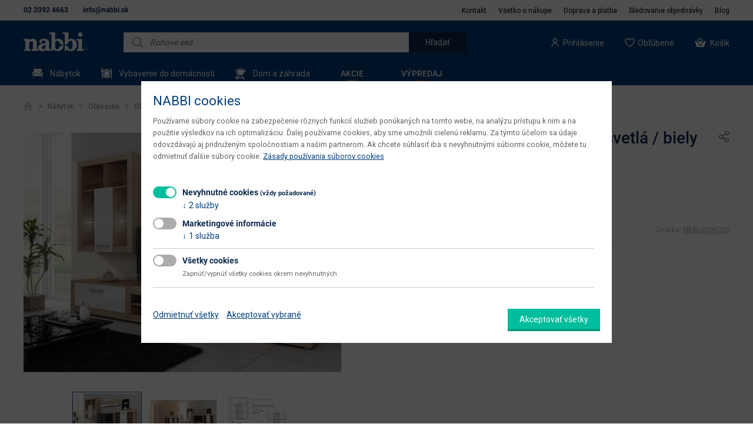

--- FILE ---
content_type: text/html; charset=utf-8
request_url: https://nabbi.sk/obyvacia-stena-viki-6944
body_size: 21979
content:
<!DOCTYPE html>
<!--[if IEMobile 7]><html class="iem7"  lang="sk" dir="ltr"><![endif]-->
<!--[if lte IE 6]><html class="lt-ie9 lt-ie8 lt-ie7"  lang="sk" dir="ltr"><![endif]-->
<!--[if (IE 7)&(!IEMobile)]><html class="lt-ie9 lt-ie8"  lang="sk" dir="ltr"><![endif]-->
<!--[if IE 8]><html class="lt-ie9"  lang="sk" dir="ltr"><![endif]-->
<!--[if (gte IE 9)|(gt IEMobile 7)]><!--><html  lang="sk" dir="ltr" prefix="content: http://purl.org/rss/1.0/modules/content/ dc: http://purl.org/dc/terms/ foaf: http://xmlns.com/foaf/0.1/ og: http://ogp.me/ns# rdfs: http://www.w3.org/2000/01/rdf-schema# sioc: http://rdfs.org/sioc/ns# sioct: http://rdfs.org/sioc/types# skos: http://www.w3.org/2004/02/skos/core# xsd: http://www.w3.org/2001/XMLSchema#"><!--<![endif]-->
<head>
  <link rel="apple-touch-icon" sizes="180x180" href="/apple-touch-icon.png">
  <link rel="icon" type="image/png" sizes="32x32" href="/favicon-32x32.png">
  <link rel="icon" type="image/png" sizes="16x16" href="/favicon-16x16.png">
  <link rel="manifest" href="/manifest.json">
  <link rel="manifest" href="/site.webmanifest">
  <link rel="mask-icon" href="/safari-pinned-tab.svg" color="#2455a4">
  <meta name="msapplication-TileColor" content="#2b5797">
  <meta name="theme-color" content="#ffffff">
  <meta charset="utf-8" />
<link rel="preconnect" href="https://fonts.googleapis.com" />
<link rel="preconnect" href="https://fonts.gstatic.com" crossorigin="" />
<link rel="stylesheet" href="https://fonts.googleapis.com/css2?family=Source+Sans+3:wght@400;600&amp;display=swap" />
<meta property="og:image" content="https://nabbi.sk/files/styles/og_image/public/products/MEBLOCROSS-VIKI-OB-STENA-SONOMA-SVETLA-BIELY-LESK-NABBI-1.jpg?itok=Yb9ocw_6" />
<meta property="og:title" content="Obývacia stena Viki - sonoma svetlá / biely vysoký lesk | nabbi" />
<meta property="og:url" content="https://nabbi.sk/obyvacia-stena-viki-6944" />
<meta property="og:type" content="product" />
<meta property="product:retailer_part_no" content="6944" />
<meta name="description" content="Obývacia stena Viki sonoma svetlá / biely vysoký lesk v ponuke internetového obchodu nabbi. ✅ Viac ako 10 000 kusov nábytku skladom, doručenie už do 48 hodín. ⭐" />
<meta name="keywords" content="Obývacia stena Viki - sonoma svetlá / biely vysoký lesk, nabbi" />
<link rel="shortlink" href="https://nabbi.sk/node/70960" />
  <!-- begin Convert Experiences code-->
    <script type="text/javascript" src="//cdn-4.convertexperiments.com/v1/js/10016335-10016938.js?environment=production"></script>
  <!-- end Convert Experiences code -->

  <script type="text/javascript">
    var dataLayer = dataLayer || [];
    (function(w,d,s,l,i){w[l]=w[l]||[];w[l].push({'gtm.start':
    new Date().getTime(),event:'gtm.js'});var f=d.getElementsByTagName(s)[0],
    j=d.createElement(s),dl=l!='dataLayer'?'&l='+l:'';j.async=true;j.src=
    'https://www.googletagmanager.com/gtm.js?id='+i+dl;f.parentNode.insertBefore(j,f);
    })(window,document,'script','dataLayer', 'GTM-WVXWHRH');
  </script>
   
  
			<script>
				var dataLayer = dataLayer || [];
		    function onSyneriseLoad() {
	        SR.init({
	          'trackerKey': 'a02cd670-af10-4d6b-b1d6-4fa3ce76109c',
	          'trackingDomain': 'https://synerise.nabbi.sk',
	          'dataLayer': dataLayer
	        });
		    }
		    (function(s,y,n,e,r,i,se){s['SyneriseObjectNamespace']=r;s[r]=s[r]||[],
		     s[r]._t=1*new Date(),s[r]._i=0,s[r]._l=i;var z=y.createElement(n),
		     se=y.getElementsByTagName(n)[0];z.async=1;z.src=e;se.parentNode.insertBefore(z,se);
		     z.onload=z.onreadystatechange=function(){var rdy=z.readyState;
		     if(!rdy||/complete|loaded/.test(z.readyState)){s[i]();z.onload = null;
		     z.onreadystatechange=null; }} ;})(window,document,'script',
		     '//synerise.nabbi.sk/hdy3gf80.js','SR', 'onSyneriseLoad');
			</script>
		<script>var dataLayer = dataLayer || [];</script>
			<script>
			dataLayer.push({
				'event': 'trackViewContent',
				'eventID': '6944',
			  'ecommerce': {
			  	'detail': {
				    'products': [{
							'name': 'Obývacia stena Viki - sonoma svetlá / biely vysoký lesk',
							'id': '6944',
							'price': '382.93',
							'tax': '88.07',
							
							'brand': 'MEBLOCROSS',
							'category': 'Obývačkové (obývacie) steny a zostavy',
							'dimension1': 'Nedostupné'
				    }]
			  	}
			  }
			});
			</script>
			
		<script>
		dataLayer.push({
		    'ecomm_prodid': 6944,
		    'ecomm_pagetype': 'product',
		    'ecomm_totalvalue': 471.00,
		    'user_type': 'logged-out',
		    'skladovost': 'Nedostupné'
		});
		</script>
	<script type='text/javascript'>
	//<![CDATA[
	var _hwq = _hwq || [];
	    _hwq.push(['setKey', '341B641C5B19609F05CAB375BD8D808C']);_hwq.push(['setTopPos', '60']);_hwq.push(['showWidget', '21']);(function() {
	    var ho = document.createElement('script'); ho.type = 'text/javascript'; ho.async = true;
	    ho.src = 'https://sk.im9.cz/direct/i/gjs.php?n=wdgt&sak=341B641C5B19609F05CAB375BD8D808C';
	    var s = document.getElementsByTagName('script')[0]; s.parentNode.insertBefore(ho, s);
	})();
	//]]>
	</script>
	
				<!-- Criteo Product dataLayer -->
				<script type='text/javascript'>
				    var dataLayer = dataLayer || [];
				    dataLayer.push({
				        event: 'crto_productpage',
				        crto: {
				            email: '',
				            products: ['6944']
				        }
				    });
				</script>
				<!-- END Criteo Product dataLayer -->
			
			<script type="application/ld+json">{"@context":"http:\/\/schema.org","@type":"Organization","additionalType":"FurnitureStore","name":"nabbi","address":{"@type":"PostalAddress","addressLocality":"Podbiel","streetAddress":"Podbiel 61","postalCode":"02742","addressCountry":"SK"},"areaServed":{"@type":"AdministrativeArea","geo":{"@type":"GeoCoordinates","latitude":49.3045498,"longitude":19.4912997}},"telephone":"02 2092 4663","email":"info@nabbi.sk","legalName":"nabbi, s.r.o.","url":"https:\/\/nabbi.sk","sameAs":"https:\/\/www.facebook.com\/nabbiSlovensko\/","description":"N\u00e1\u0161 internetov\u00fd obchod vznikol v r. 1996 s cie\u013eom dopria\u0165 ka\u017ed\u00e9mu z\u00e1kazn\u00edkovi mo\u017enos\u0165 zariadi\u0165 si svoj domov \u00fatulne, pod\u013ea aktu\u00e1lnych trendov a z\u00e1rove\u0148 za ve\u013emi prijate\u013en\u00e9 ceny.","logo":{"@type":"ImageObject","url":"https:\/\/nabbi.sk\/files\/logo2_0.png"},"image":{"@type":"ImageObject","url":"https:\/\/nabbi.sk\/files\/styles\/uc_category_main\/public\/catalog\/NABYTOK-MINIATURA-NABBI-1.png"}}</script>
			<script type="application/ld+json">{"@context":"http:\/\/schema.org","@type":"WebSite","name":"nabbi","url":"https:\/\/nabbi.sk","sameAs":"https:\/\/www.facebook.com\/nabbiSlovensko\/","inLanguage":"sk","potentialAction":{"@type":"SearchAction","target":"https:\/\/nabbi.sk\/vyhladavanie?search={query}","query-input":"required name=query"}}</script>
			<script type="application/ld+json">{"@context":"http:\/\/schema.org","@type":"LocalBusiness","name":"nabbi, s.r.o.","url":"https:\/\/nabbi.sk","logo":"https:\/\/nabbi.sk\/files\/logo2_0.png","sameAs":"https:\/\/www.youtube.com\/channel\/UCjovC1y11qxseUozdlmLWTg","image":"https:\/\/nabbi.sk\/files\/logo2_0.png","telephone":"02 2092 4663","email":"info@nabbi.sk","description":"N\u00e1bytok online","priceRange":"\u20ac\u20ac - \u20ac\u20ac\u20ac","address":{"@type":"PostalAddress","addressLocality":"Podbiel","streetAddress":"Podbiel 61","postalCode":"02742","addressCountry":{"@type":"Country","name":"SK"}},"contactPoint":{"@type":"ContactPoint","telephone":"02 2092 4663","contactType":"customer service"}}</script>
		  <title>Obývacia stena Viki sonoma svetlá / biely vysoký lesk za 471€ | nabbi</title>
      <meta name="MobileOptimized" content="width">
    <meta name="HandheldFriendly" content="true">
    <meta name="viewport" content="width=device-width, initial-scale=1.0">
    <meta http-equiv="cleartype" content="on">
  <link type="text/css" rel="stylesheet" href="https://nabbi.sk/files/css/css_lQaZfjVpwP_oGNqdtWCSpJT1EMqXdMiU84ekLLxQnc4.css" media="all" />
<link type="text/css" rel="stylesheet" href="https://nabbi.sk/files/css/css_cZ0dlqy8yF488pFoeM1qSGQmwgquOk8-YTFZtMLLMzc.css" media="all" />
<link type="text/css" rel="stylesheet" href="https://nabbi.sk/files/css/css_h6Z7Zb1sKMU9b5BBiLgXn7knANkmim6YKdemgCamYiU.css" media="all" />
<link type="text/css" rel="stylesheet" href="https://nabbi.sk/files/css/css_K0v1LtwOIOBSSVGgB8aQPYlAkErU-020CDPV-QkplNw.css" media="all" />
<link type="text/css" rel="stylesheet" href="https://nabbi.sk/files/css/css_yLR_GEi_oJtCyofAM2my2FTv3Vh-iQTDHWvZ375L4pY.css" media="all" />
  <script src="https://nabbi.sk/files/js/js_zS-CmNFGyegtLYJmqFRpxQvvQrfPIFrOMq_3T3C8sZE.js"></script>
<script src="https://nabbi.sk/files/js/js_JIskSPUjDwPYYBd8-PL0OPMIjRxbUJg7FBkMnaFWths.js"></script>
<script src="https://nabbi.sk/files/js/js_JsQrLQpXRl5elrnwzCdW1O6JxFM3AECXnz6XUQi4h88.js"></script>
<script src="https://nabbi.sk/files/js/js_6eb6EK7XCU10RYtQL1NfSPCo3DdwVVEoIuYT-8F-bYw.js"></script>
<script src="https://nabbi.sk/files/js/js_5Y8ZQX8XLMhrL0ZDdwN5nnRc__zyYWZ3WVDNdI9jzRY.js"></script>
<script>jQuery.extend(Drupal.settings, {"basePath":"\/","pathPrefix":"","ajaxPageState":{"theme":"custom2","theme_token":"hImeYVsZT8TsoPYkJGgo0OW-igYf3LwC2wBMNAI4ACE","jquery_version":"1.7","js":{"sites\/all\/modules\/_custom\/cart_popup\/js\/cart_popup.js":1,"sites\/all\/modules\/jquery_update\/replace\/jquery\/1.7\/jquery.min.js":1,"misc\/jquery-extend-3.4.0.js":1,"misc\/jquery-html-prefilter-3.5.0-backport.js":1,"misc\/jquery.once.js":1,"misc\/drupal.js":1,"sites\/all\/modules\/jquery_update\/replace\/ui\/ui\/minified\/jquery.ui.core.min.js":1,"sites\/all\/modules\/jquery_update\/replace\/ui\/ui\/minified\/jquery.ui.widget.min.js":1,"sites\/all\/modules\/jquery_update\/replace\/ui\/ui\/minified\/jquery.ui.effect.min.js":1,"sites\/all\/modules\/jquery_update\/replace\/ui\/external\/jquery.cookie.js":1,"sites\/all\/modules\/jquery_update\/replace\/ui\/ui\/minified\/jquery.ui.mouse.min.js":1,"sites\/all\/modules\/jquery_update\/replace\/ui\/ui\/minified\/jquery.ui.slider.min.js":1,"sites\/all\/modules\/jquery_update\/replace\/misc\/jquery.form.min.js":1,"sites\/all\/modules\/jquery_update\/replace\/ui\/ui\/minified\/jquery.ui.position.min.js":1,"sites\/all\/modules\/jquery_update\/replace\/ui\/ui\/minified\/jquery.ui.menu.min.js":1,"sites\/all\/modules\/jquery_update\/replace\/ui\/ui\/minified\/jquery.ui.autocomplete.min.js":1,"misc\/form.js":1,"misc\/ajax.js":1,"sites\/all\/modules\/jquery_update\/js\/jquery_update.js":1,"sites\/all\/modules\/ajax_error_behavior\/ajax_error_behavior.js":1,"sites\/all\/modules\/autoupload\/js\/autoupload.js":1,"sites\/all\/modules\/spamspan\/spamspan.js":1,"sites\/all\/modules\/back_to_top\/js\/back_to_top.js":1,"sites\/all\/modules\/dismiss\/js\/dismiss.js":1,"public:\/\/languages\/sk_8cdqvbcks3ODM2rbORNQ_i6bLQE-PpJNsk3FyOQZQfw.js":1,"sites\/all\/libraries\/colorbox\/jquery.colorbox-min.js":1,"sites\/all\/modules\/colorbox\/js\/colorbox.js":1,"sites\/all\/modules\/colorbox\/js\/colorbox_load.js":1,"sites\/all\/modules\/colorbox\/js\/colorbox_inline.js":1,"sites\/all\/modules\/_custom\/quarticon\/js\/quarticon.js":1,"sites\/all\/modules\/_custom\/synerise\/js\/synerise.js":1,"sites\/all\/modules\/flag\/theme\/flag.js":1,"sites\/all\/modules\/_custom\/cetelem\/cetelem.js":1,"sites\/all\/themes\/custom\/js\/jquery.ui.touch-punch.min.js":1,"misc\/progress.js":1,"sites\/all\/modules\/_custom\/diskusia\/js\/diskusia.js":1,"sites\/all\/modules\/views\/js\/base.js":1,"sites\/all\/modules\/_custom\/vyhladavanie\/vyhladavanie.js":1,"sites\/all\/modules\/_custom\/eu_cookies\/js\/eu_cookies.js":1,"sites\/all\/modules\/_custom\/eu_cookies\/js\/eu_cookies.gtm.js":1,"sites\/all\/modules\/ubercart\/payment\/uc_homecredit2\/js\/app.js":1,"sites\/all\/modules\/ubercart\/payment\/uc_homecredit2\/js\/uc_homecredit2.js":1,"sites\/all\/modules\/_custom\/product_images\/js\/product_images.js":1,"sites\/all\/modules\/views_show_more\/views_show_more.js":1,"sites\/all\/modules\/views_load_more\/views_load_more.js":1,"sites\/all\/modules\/fivestar\/js\/fivestar.js":1,"sites\/all\/modules\/views\/js\/ajax_view.js":1,"sites\/all\/modules\/colorbox_node\/colorbox_node.js":1,"sites\/all\/themes\/custom2\/js\/slick\/slick.js":1,"sites\/all\/themes\/custom2\/js\/jquery.ddslick.min.js":1,"sites\/all\/themes\/custom2\/js\/jquery.lazy.min.js":1,"sites\/all\/themes\/custom2\/js\/jquery.touchSwipe.min.js":1,"sites\/all\/themes\/custom2\/js\/double_tap_zoom.js":1,"sites\/all\/themes\/custom2\/js\/script.js":1},"css":{"modules\/system\/system.base.css":1,"modules\/system\/system.menus.css":1,"modules\/system\/system.messages.css":1,"modules\/system\/system.theme.css":1,"misc\/ui\/jquery.ui.core.css":1,"misc\/ui\/jquery.ui.theme.css":1,"misc\/ui\/jquery.ui.slider.css":1,"misc\/ui\/jquery.ui.menu.css":1,"misc\/ui\/jquery.ui.autocomplete.css":1,"sites\/all\/modules\/colorbox_node\/colorbox_node.css":1,"sites\/all\/modules\/date\/date_api\/date.css":1,"sites\/all\/modules\/date\/date_popup\/themes\/datepicker.1.7.css":1,"modules\/field\/theme\/field.css":1,"modules\/node\/node.css":1,"sites\/all\/modules\/ubercart\/uc_order\/uc_order.css":1,"sites\/all\/modules\/ubercart\/uc_product\/uc_product.css":1,"sites\/all\/modules\/ubercart\/uc_store\/uc_store.css":1,"modules\/user\/user.css":1,"sites\/all\/modules\/views\/css\/views.css":1,"sites\/all\/modules\/back_to_top\/css\/back_to_top.css":1,"sites\/all\/modules\/ckeditor\/css\/ckeditor.css":1,"sites\/all\/modules\/ctools\/css\/ctools.css":1,"sites\/all\/modules\/flag\/theme\/flag.css":1,"sites\/all\/modules\/_custom\/cetelem\/cetelem.css":1,"sites\/all\/modules\/_custom\/diskusia\/css\/diskusia.css":1,"sites\/all\/modules\/_custom\/vyhladavanie\/vyhladavanie.css":1,"sites\/all\/modules\/_custom\/cart_popup\/css\/cart_popup.css":1,"sites\/all\/modules\/dismiss\/css\/dismiss.base.css":1,"sites\/all\/modules\/_custom\/eu_cookies\/css\/eu_cookies.css":1,"sites\/all\/modules\/fivestar\/css\/fivestar.css":1,"sites\/all\/modules\/fivestar\/widgets\/basic\/basic.css":1,"sites\/all\/themes\/custom2\/system.menus.css":1,"sites\/all\/themes\/custom2\/system.messages.css":1,"sites\/all\/themes\/custom2\/system.theme.css":1,"sites\/all\/themes\/custom2\/js\/slick\/slick.css":1,"sites\/all\/themes\/custom2\/css\/styles.css":1}},"ajaxErrorBehavior":{"behavior":"console","error":"There was some error in the user interface, please contact the site administrator.","watchdog_url":"https:\/\/nabbi.sk\/ajax_error_behavior\/watchdog"},"colorbox":{"transition":"elastic","speed":"350","opacity":"0.85","slideshow":false,"slideshowAuto":true,"slideshowSpeed":"2500","slideshowStart":"start slideshow","slideshowStop":"stop slideshow","current":"{current} \/ {total}","previous":"\u00ab Prev","next":"Next \u00bb","close":"","overlayClose":true,"returnFocus":true,"maxWidth":"100%","maxHeight":"100%","initialWidth":"300","initialHeight":"100","fixed":true,"scrolling":true,"mobiledetect":true,"mobiledevicewidth":"240px"},"flag":{"anonymous":true,"templates":{"porovnanie_52107":"\u003Cspan class=\u0022flag-wrapper flag-porovnanie flag-porovnanie-52107\u0022\u003E\n      \u003Ca href=\u0022\/flag\/unflag\/porovnanie\/52107?destination=node\/70960\u0026amp;token=b3602a92ee3b42f522a983aa25865e4f\u0022 title=\u0022Odobra\u0165 z porovnania\u0022 class=\u0022flag unflag-action flag-link-toggle\u0022 rel=\u0022nofollow\u0022\u003EOdobra\u0165 z porovnania\u003C\/a\u003E\u003Cspan class=\u0022flag-throbber\u0022\u003E\u0026nbsp;\u003C\/span\u003E\n    \u003C\/span\u003E\n","porovnanie_70939":"\u003Cspan class=\u0022flag-wrapper flag-porovnanie flag-porovnanie-70939\u0022\u003E\n      \u003Ca href=\u0022\/flag\/unflag\/porovnanie\/70939?destination=node\/70960\u0026amp;token=397ad33eaa7ed0098e5017029656b920\u0022 title=\u0022Odobra\u0165 z porovnania\u0022 class=\u0022flag unflag-action flag-link-toggle\u0022 rel=\u0022nofollow\u0022\u003EOdobra\u0165 z porovnania\u003C\/a\u003E\u003Cspan class=\u0022flag-throbber\u0022\u003E\u0026nbsp;\u003C\/span\u003E\n    \u003C\/span\u003E\n","porovnanie_7051":"\u003Cspan class=\u0022flag-wrapper flag-porovnanie flag-porovnanie-7051\u0022\u003E\n      \u003Ca href=\u0022\/flag\/unflag\/porovnanie\/7051?destination=node\/70960\u0026amp;token=1b0ca6b1642419be618574ff5487409f\u0022 title=\u0022Odobra\u0165 z porovnania\u0022 class=\u0022flag unflag-action flag-link-toggle\u0022 rel=\u0022nofollow\u0022\u003EOdobra\u0165 z porovnania\u003C\/a\u003E\u003Cspan class=\u0022flag-throbber\u0022\u003E\u0026nbsp;\u003C\/span\u003E\n    \u003C\/span\u003E\n","porovnanie_7223":"\u003Cspan class=\u0022flag-wrapper flag-porovnanie flag-porovnanie-7223\u0022\u003E\n      \u003Ca href=\u0022\/flag\/unflag\/porovnanie\/7223?destination=node\/70960\u0026amp;token=d27d22a7cd8384b19eac6199e1484646\u0022 title=\u0022Odobra\u0165 z porovnania\u0022 class=\u0022flag unflag-action flag-link-toggle\u0022 rel=\u0022nofollow\u0022\u003EOdobra\u0165 z porovnania\u003C\/a\u003E\u003Cspan class=\u0022flag-throbber\u0022\u003E\u0026nbsp;\u003C\/span\u003E\n    \u003C\/span\u003E\n","porovnanie_39390":"\u003Cspan class=\u0022flag-wrapper flag-porovnanie flag-porovnanie-39390\u0022\u003E\n      \u003Ca href=\u0022\/flag\/unflag\/porovnanie\/39390?destination=node\/70960\u0026amp;token=25b4ac674043334a56068f85e6632672\u0022 title=\u0022Odobra\u0165 z porovnania\u0022 class=\u0022flag unflag-action flag-link-toggle\u0022 rel=\u0022nofollow\u0022\u003EOdobra\u0165 z porovnania\u003C\/a\u003E\u003Cspan class=\u0022flag-throbber\u0022\u003E\u0026nbsp;\u003C\/span\u003E\n    \u003C\/span\u003E\n","porovnanie_70965":"\u003Cspan class=\u0022flag-wrapper flag-porovnanie flag-porovnanie-70965\u0022\u003E\n      \u003Ca href=\u0022\/flag\/unflag\/porovnanie\/70965?destination=node\/70960\u0026amp;token=97cfdc38506028aaa0c7de1d72179d5f\u0022 title=\u0022Odobra\u0165 z porovnania\u0022 class=\u0022flag unflag-action flag-link-toggle\u0022 rel=\u0022nofollow\u0022\u003EOdobra\u0165 z porovnania\u003C\/a\u003E\u003Cspan class=\u0022flag-throbber\u0022\u003E\u0026nbsp;\u003C\/span\u003E\n    \u003C\/span\u003E\n","porovnanie_54470":"\u003Cspan class=\u0022flag-wrapper flag-porovnanie flag-porovnanie-54470\u0022\u003E\n      \u003Ca href=\u0022\/flag\/unflag\/porovnanie\/54470?destination=node\/70960\u0026amp;token=379a7185949552855343be83b7ae363f\u0022 title=\u0022Odobra\u0165 z porovnania\u0022 class=\u0022flag unflag-action flag-link-toggle\u0022 rel=\u0022nofollow\u0022\u003EOdobra\u0165 z porovnania\u003C\/a\u003E\u003Cspan class=\u0022flag-throbber\u0022\u003E\u0026nbsp;\u003C\/span\u003E\n    \u003C\/span\u003E\n","porovnanie_35802":"\u003Cspan class=\u0022flag-wrapper flag-porovnanie flag-porovnanie-35802\u0022\u003E\n      \u003Ca href=\u0022\/flag\/unflag\/porovnanie\/35802?destination=node\/70960\u0026amp;token=1e6a69f758d9923fcc1f43817b3f95c6\u0022 title=\u0022Odobra\u0165 z porovnania\u0022 class=\u0022flag unflag-action flag-link-toggle\u0022 rel=\u0022nofollow\u0022\u003EOdobra\u0165 z porovnania\u003C\/a\u003E\u003Cspan class=\u0022flag-throbber\u0022\u003E\u0026nbsp;\u003C\/span\u003E\n    \u003C\/span\u003E\n","porovnanie_3958":"\u003Cspan class=\u0022flag-wrapper flag-porovnanie flag-porovnanie-3958\u0022\u003E\n      \u003Ca href=\u0022\/flag\/unflag\/porovnanie\/3958?destination=node\/70960\u0026amp;token=a0983a9f818a0ea38ca65eabb4224ab6\u0022 title=\u0022Odobra\u0165 z porovnania\u0022 class=\u0022flag unflag-action flag-link-toggle\u0022 rel=\u0022nofollow\u0022\u003EOdobra\u0165 z porovnania\u003C\/a\u003E\u003Cspan class=\u0022flag-throbber\u0022\u003E\u0026nbsp;\u003C\/span\u003E\n    \u003C\/span\u003E\n","porovnanie_35803":"\u003Cspan class=\u0022flag-wrapper flag-porovnanie flag-porovnanie-35803\u0022\u003E\n      \u003Ca href=\u0022\/flag\/unflag\/porovnanie\/35803?destination=node\/70960\u0026amp;token=3365ce242c9bfad42535f3a0e8f5db42\u0022 title=\u0022Odobra\u0165 z porovnania\u0022 class=\u0022flag unflag-action flag-link-toggle\u0022 rel=\u0022nofollow\u0022\u003EOdobra\u0165 z porovnania\u003C\/a\u003E\u003Cspan class=\u0022flag-throbber\u0022\u003E\u0026nbsp;\u003C\/span\u003E\n    \u003C\/span\u003E\n","porovnanie_62964":"\u003Cspan class=\u0022flag-wrapper flag-porovnanie flag-porovnanie-62964\u0022\u003E\n      \u003Ca href=\u0022\/flag\/unflag\/porovnanie\/62964?destination=node\/70960\u0026amp;token=dd9e5fd36355fa6bf7a0928c2b14a78b\u0022 title=\u0022Odobra\u0165 z porovnania\u0022 class=\u0022flag unflag-action flag-link-toggle\u0022 rel=\u0022nofollow\u0022\u003EOdobra\u0165 z porovnania\u003C\/a\u003E\u003Cspan class=\u0022flag-throbber\u0022\u003E\u0026nbsp;\u003C\/span\u003E\n    \u003C\/span\u003E\n","porovnanie_5665":"\u003Cspan class=\u0022flag-wrapper flag-porovnanie flag-porovnanie-5665\u0022\u003E\n      \u003Ca href=\u0022\/flag\/unflag\/porovnanie\/5665?destination=node\/70960\u0026amp;token=27e024556ac352a4ad5ff799d7c49e29\u0022 title=\u0022Odobra\u0165 z porovnania\u0022 class=\u0022flag unflag-action flag-link-toggle\u0022 rel=\u0022nofollow\u0022\u003EOdobra\u0165 z porovnania\u003C\/a\u003E\u003Cspan class=\u0022flag-throbber\u0022\u003E\u0026nbsp;\u003C\/span\u003E\n    \u003C\/span\u003E\n","porovnanie_54507":"\u003Cspan class=\u0022flag-wrapper flag-porovnanie flag-porovnanie-54507\u0022\u003E\n      \u003Ca href=\u0022\/flag\/unflag\/porovnanie\/54507?destination=node\/70960\u0026amp;token=1c78d9f58b0d15db9180fcff4a32bbe8\u0022 title=\u0022Odobra\u0165 z porovnania\u0022 class=\u0022flag unflag-action flag-link-toggle\u0022 rel=\u0022nofollow\u0022\u003EOdobra\u0165 z porovnania\u003C\/a\u003E\u003Cspan class=\u0022flag-throbber\u0022\u003E\u0026nbsp;\u003C\/span\u003E\n    \u003C\/span\u003E\n","porovnanie_56003":"\u003Cspan class=\u0022flag-wrapper flag-porovnanie flag-porovnanie-56003\u0022\u003E\n      \u003Ca href=\u0022\/flag\/unflag\/porovnanie\/56003?destination=node\/70960\u0026amp;token=810ef8c3e11d5589aff3be868a65b0cc\u0022 title=\u0022Odobra\u0165 z porovnania\u0022 class=\u0022flag unflag-action flag-link-toggle\u0022 rel=\u0022nofollow\u0022\u003EOdobra\u0165 z porovnania\u003C\/a\u003E\u003Cspan class=\u0022flag-throbber\u0022\u003E\u0026nbsp;\u003C\/span\u003E\n    \u003C\/span\u003E\n","porovnanie_37049":"\u003Cspan class=\u0022flag-wrapper flag-porovnanie flag-porovnanie-37049\u0022\u003E\n      \u003Ca href=\u0022\/flag\/unflag\/porovnanie\/37049?destination=node\/70960\u0026amp;token=19ccfd0305fe16902dd2154b92898343\u0022 title=\u0022Odobra\u0165 z porovnania\u0022 class=\u0022flag unflag-action flag-link-toggle\u0022 rel=\u0022nofollow\u0022\u003EOdobra\u0165 z porovnania\u003C\/a\u003E\u003Cspan class=\u0022flag-throbber\u0022\u003E\u0026nbsp;\u003C\/span\u003E\n    \u003C\/span\u003E\n","porovnanie_37043":"\u003Cspan class=\u0022flag-wrapper flag-porovnanie flag-porovnanie-37043\u0022\u003E\n      \u003Ca href=\u0022\/flag\/unflag\/porovnanie\/37043?destination=node\/70960\u0026amp;token=3531d5989e7013f481922e5ec63104e9\u0022 title=\u0022Odobra\u0165 z porovnania\u0022 class=\u0022flag unflag-action flag-link-toggle\u0022 rel=\u0022nofollow\u0022\u003EOdobra\u0165 z porovnania\u003C\/a\u003E\u003Cspan class=\u0022flag-throbber\u0022\u003E\u0026nbsp;\u003C\/span\u003E\n    \u003C\/span\u003E\n","porovnanie_23906":"\u003Cspan class=\u0022flag-wrapper flag-porovnanie flag-porovnanie-23906\u0022\u003E\n      \u003Ca href=\u0022\/flag\/unflag\/porovnanie\/23906?destination=node\/70960\u0026amp;token=57339da5b6917e494ad375b3b67e48ce\u0022 title=\u0022Odobra\u0165 z porovnania\u0022 class=\u0022flag unflag-action flag-link-toggle\u0022 rel=\u0022nofollow\u0022\u003EOdobra\u0165 z porovnania\u003C\/a\u003E\u003Cspan class=\u0022flag-throbber\u0022\u003E\u0026nbsp;\u003C\/span\u003E\n    \u003C\/span\u003E\n","porovnanie_70960":"\u003Cspan class=\u0022flag-wrapper flag-porovnanie flag-porovnanie-70960\u0022\u003E\n      \u003Ca href=\u0022\/flag\/unflag\/porovnanie\/70960?destination=node\/70960\u0026amp;token=780fa79057adbadba3067cc66cf61c67\u0022 title=\u0022Odobra\u0165 z porovnania\u0022 class=\u0022flag unflag-action flag-link-toggle\u0022 rel=\u0022nofollow\u0022\u003EOdobra\u0165 z porovnania\u003C\/a\u003E\u003Cspan class=\u0022flag-throbber\u0022\u003E\u0026nbsp;\u003C\/span\u003E\n    \u003C\/span\u003E\n","oblubene_56003":"\u003Cspan class=\u0022flag-wrapper flag-oblubene flag-oblubene-56003\u0022\u003E\n      \u003Ca href=\u0022\/flag\/unflag\/oblubene\/56003?destination=node\/70960\u0026amp;token=810ef8c3e11d5589aff3be868a65b0cc\u0022 title=\u0022Odobra\u0165 z ob\u013e\u00faben\u00fdch\u0022 class=\u0022flag unflag-action flag-link-toggle\u0022 rel=\u0022nofollow\u0022\u003EOdobra\u0165 z ob\u013e\u00faben\u00fdch\u003C\/a\u003E\u003Cspan class=\u0022flag-throbber\u0022\u003E\u0026nbsp;\u003C\/span\u003E\n    \u003C\/span\u003E\n","oblubene_52107":"\u003Cspan class=\u0022flag-wrapper flag-oblubene flag-oblubene-52107\u0022\u003E\n      \u003Ca href=\u0022\/flag\/unflag\/oblubene\/52107?destination=node\/70960\u0026amp;token=b3602a92ee3b42f522a983aa25865e4f\u0022 title=\u0022Odobra\u0165 z ob\u013e\u00faben\u00fdch\u0022 class=\u0022flag unflag-action flag-link-toggle\u0022 rel=\u0022nofollow\u0022\u003EOdobra\u0165 z ob\u013e\u00faben\u00fdch\u003C\/a\u003E\u003Cspan class=\u0022flag-throbber\u0022\u003E\u0026nbsp;\u003C\/span\u003E\n    \u003C\/span\u003E\n","oblubene_62964":"\u003Cspan class=\u0022flag-wrapper flag-oblubene flag-oblubene-62964\u0022\u003E\n      \u003Ca href=\u0022\/flag\/unflag\/oblubene\/62964?destination=node\/70960\u0026amp;token=dd9e5fd36355fa6bf7a0928c2b14a78b\u0022 title=\u0022Odobra\u0165 z ob\u013e\u00faben\u00fdch\u0022 class=\u0022flag unflag-action flag-link-toggle\u0022 rel=\u0022nofollow\u0022\u003EOdobra\u0165 z ob\u013e\u00faben\u00fdch\u003C\/a\u003E\u003Cspan class=\u0022flag-throbber\u0022\u003E\u0026nbsp;\u003C\/span\u003E\n    \u003C\/span\u003E\n","oblubene_70939":"\u003Cspan class=\u0022flag-wrapper flag-oblubene flag-oblubene-70939\u0022\u003E\n      \u003Ca href=\u0022\/flag\/unflag\/oblubene\/70939?destination=node\/70960\u0026amp;token=397ad33eaa7ed0098e5017029656b920\u0022 title=\u0022Odobra\u0165 z ob\u013e\u00faben\u00fdch\u0022 class=\u0022flag unflag-action flag-link-toggle\u0022 rel=\u0022nofollow\u0022\u003EOdobra\u0165 z ob\u013e\u00faben\u00fdch\u003C\/a\u003E\u003Cspan class=\u0022flag-throbber\u0022\u003E\u0026nbsp;\u003C\/span\u003E\n    \u003C\/span\u003E\n","oblubene_7051":"\u003Cspan class=\u0022flag-wrapper flag-oblubene flag-oblubene-7051\u0022\u003E\n      \u003Ca href=\u0022\/flag\/unflag\/oblubene\/7051?destination=node\/70960\u0026amp;token=1b0ca6b1642419be618574ff5487409f\u0022 title=\u0022Odobra\u0165 z ob\u013e\u00faben\u00fdch\u0022 class=\u0022flag unflag-action flag-link-toggle\u0022 rel=\u0022nofollow\u0022\u003EOdobra\u0165 z ob\u013e\u00faben\u00fdch\u003C\/a\u003E\u003Cspan class=\u0022flag-throbber\u0022\u003E\u0026nbsp;\u003C\/span\u003E\n    \u003C\/span\u003E\n","oblubene_3958":"\u003Cspan class=\u0022flag-wrapper flag-oblubene flag-oblubene-3958\u0022\u003E\n      \u003Ca href=\u0022\/flag\/unflag\/oblubene\/3958?destination=node\/70960\u0026amp;token=a0983a9f818a0ea38ca65eabb4224ab6\u0022 title=\u0022Odobra\u0165 z ob\u013e\u00faben\u00fdch\u0022 class=\u0022flag unflag-action flag-link-toggle\u0022 rel=\u0022nofollow\u0022\u003EOdobra\u0165 z ob\u013e\u00faben\u00fdch\u003C\/a\u003E\u003Cspan class=\u0022flag-throbber\u0022\u003E\u0026nbsp;\u003C\/span\u003E\n    \u003C\/span\u003E\n","oblubene_5665":"\u003Cspan class=\u0022flag-wrapper flag-oblubene flag-oblubene-5665\u0022\u003E\n      \u003Ca href=\u0022\/flag\/unflag\/oblubene\/5665?destination=node\/70960\u0026amp;token=27e024556ac352a4ad5ff799d7c49e29\u0022 title=\u0022Odobra\u0165 z ob\u013e\u00faben\u00fdch\u0022 class=\u0022flag unflag-action flag-link-toggle\u0022 rel=\u0022nofollow\u0022\u003EOdobra\u0165 z ob\u013e\u00faben\u00fdch\u003C\/a\u003E\u003Cspan class=\u0022flag-throbber\u0022\u003E\u0026nbsp;\u003C\/span\u003E\n    \u003C\/span\u003E\n","oblubene_54507":"\u003Cspan class=\u0022flag-wrapper flag-oblubene flag-oblubene-54507\u0022\u003E\n      \u003Ca href=\u0022\/flag\/unflag\/oblubene\/54507?destination=node\/70960\u0026amp;token=1c78d9f58b0d15db9180fcff4a32bbe8\u0022 title=\u0022Odobra\u0165 z ob\u013e\u00faben\u00fdch\u0022 class=\u0022flag unflag-action flag-link-toggle\u0022 rel=\u0022nofollow\u0022\u003EOdobra\u0165 z ob\u013e\u00faben\u00fdch\u003C\/a\u003E\u003Cspan class=\u0022flag-throbber\u0022\u003E\u0026nbsp;\u003C\/span\u003E\n    \u003C\/span\u003E\n","oblubene_37043":"\u003Cspan class=\u0022flag-wrapper flag-oblubene flag-oblubene-37043\u0022\u003E\n      \u003Ca href=\u0022\/flag\/unflag\/oblubene\/37043?destination=node\/70960\u0026amp;token=3531d5989e7013f481922e5ec63104e9\u0022 title=\u0022Odobra\u0165 z ob\u013e\u00faben\u00fdch\u0022 class=\u0022flag unflag-action flag-link-toggle\u0022 rel=\u0022nofollow\u0022\u003EOdobra\u0165 z ob\u013e\u00faben\u00fdch\u003C\/a\u003E\u003Cspan class=\u0022flag-throbber\u0022\u003E\u0026nbsp;\u003C\/span\u003E\n    \u003C\/span\u003E\n","oblubene_37049":"\u003Cspan class=\u0022flag-wrapper flag-oblubene flag-oblubene-37049\u0022\u003E\n      \u003Ca href=\u0022\/flag\/unflag\/oblubene\/37049?destination=node\/70960\u0026amp;token=19ccfd0305fe16902dd2154b92898343\u0022 title=\u0022Odobra\u0165 z ob\u013e\u00faben\u00fdch\u0022 class=\u0022flag unflag-action flag-link-toggle\u0022 rel=\u0022nofollow\u0022\u003EOdobra\u0165 z ob\u013e\u00faben\u00fdch\u003C\/a\u003E\u003Cspan class=\u0022flag-throbber\u0022\u003E\u0026nbsp;\u003C\/span\u003E\n    \u003C\/span\u003E\n","oblubene_23906":"\u003Cspan class=\u0022flag-wrapper flag-oblubene flag-oblubene-23906\u0022\u003E\n      \u003Ca href=\u0022\/flag\/unflag\/oblubene\/23906?destination=node\/70960\u0026amp;token=57339da5b6917e494ad375b3b67e48ce\u0022 title=\u0022Odobra\u0165 z ob\u013e\u00faben\u00fdch\u0022 class=\u0022flag unflag-action flag-link-toggle\u0022 rel=\u0022nofollow\u0022\u003EOdobra\u0165 z ob\u013e\u00faben\u00fdch\u003C\/a\u003E\u003Cspan class=\u0022flag-throbber\u0022\u003E\u0026nbsp;\u003C\/span\u003E\n    \u003C\/span\u003E\n","oblubene_70965":"\u003Cspan class=\u0022flag-wrapper flag-oblubene flag-oblubene-70965\u0022\u003E\n      \u003Ca href=\u0022\/flag\/unflag\/oblubene\/70965?destination=node\/70960\u0026amp;token=97cfdc38506028aaa0c7de1d72179d5f\u0022 title=\u0022Odobra\u0165 z ob\u013e\u00faben\u00fdch\u0022 class=\u0022flag unflag-action flag-link-toggle\u0022 rel=\u0022nofollow\u0022\u003EOdobra\u0165 z ob\u013e\u00faben\u00fdch\u003C\/a\u003E\u003Cspan class=\u0022flag-throbber\u0022\u003E\u0026nbsp;\u003C\/span\u003E\n    \u003C\/span\u003E\n","oblubene_35802":"\u003Cspan class=\u0022flag-wrapper flag-oblubene flag-oblubene-35802\u0022\u003E\n      \u003Ca href=\u0022\/flag\/unflag\/oblubene\/35802?destination=node\/70960\u0026amp;token=1e6a69f758d9923fcc1f43817b3f95c6\u0022 title=\u0022Odobra\u0165 z ob\u013e\u00faben\u00fdch\u0022 class=\u0022flag unflag-action flag-link-toggle\u0022 rel=\u0022nofollow\u0022\u003EOdobra\u0165 z ob\u013e\u00faben\u00fdch\u003C\/a\u003E\u003Cspan class=\u0022flag-throbber\u0022\u003E\u0026nbsp;\u003C\/span\u003E\n    \u003C\/span\u003E\n","oblubene_39390":"\u003Cspan class=\u0022flag-wrapper flag-oblubene flag-oblubene-39390\u0022\u003E\n      \u003Ca href=\u0022\/flag\/unflag\/oblubene\/39390?destination=node\/70960\u0026amp;token=25b4ac674043334a56068f85e6632672\u0022 title=\u0022Odobra\u0165 z ob\u013e\u00faben\u00fdch\u0022 class=\u0022flag unflag-action flag-link-toggle\u0022 rel=\u0022nofollow\u0022\u003EOdobra\u0165 z ob\u013e\u00faben\u00fdch\u003C\/a\u003E\u003Cspan class=\u0022flag-throbber\u0022\u003E\u0026nbsp;\u003C\/span\u003E\n    \u003C\/span\u003E\n","oblubene_7223":"\u003Cspan class=\u0022flag-wrapper flag-oblubene flag-oblubene-7223\u0022\u003E\n      \u003Ca href=\u0022\/flag\/unflag\/oblubene\/7223?destination=node\/70960\u0026amp;token=d27d22a7cd8384b19eac6199e1484646\u0022 title=\u0022Odobra\u0165 z ob\u013e\u00faben\u00fdch\u0022 class=\u0022flag unflag-action flag-link-toggle\u0022 rel=\u0022nofollow\u0022\u003EOdobra\u0165 z ob\u013e\u00faben\u00fdch\u003C\/a\u003E\u003Cspan class=\u0022flag-throbber\u0022\u003E\u0026nbsp;\u003C\/span\u003E\n    \u003C\/span\u003E\n","oblubene_35803":"\u003Cspan class=\u0022flag-wrapper flag-oblubene flag-oblubene-35803\u0022\u003E\n      \u003Ca href=\u0022\/flag\/unflag\/oblubene\/35803?destination=node\/70960\u0026amp;token=3365ce242c9bfad42535f3a0e8f5db42\u0022 title=\u0022Odobra\u0165 z ob\u013e\u00faben\u00fdch\u0022 class=\u0022flag unflag-action flag-link-toggle\u0022 rel=\u0022nofollow\u0022\u003EOdobra\u0165 z ob\u013e\u00faben\u00fdch\u003C\/a\u003E\u003Cspan class=\u0022flag-throbber\u0022\u003E\u0026nbsp;\u003C\/span\u003E\n    \u003C\/span\u003E\n","oblubene_54470":"\u003Cspan class=\u0022flag-wrapper flag-oblubene flag-oblubene-54470\u0022\u003E\n      \u003Ca href=\u0022\/flag\/unflag\/oblubene\/54470?destination=node\/70960\u0026amp;token=379a7185949552855343be83b7ae363f\u0022 title=\u0022Odobra\u0165 z ob\u013e\u00faben\u00fdch\u0022 class=\u0022flag unflag-action flag-link-toggle\u0022 rel=\u0022nofollow\u0022\u003EOdobra\u0165 z ob\u013e\u00faben\u00fdch\u003C\/a\u003E\u003Cspan class=\u0022flag-throbber\u0022\u003E\u0026nbsp;\u003C\/span\u003E\n    \u003C\/span\u003E\n","oblubene_70960":"\u003Cspan class=\u0022flag-wrapper flag-oblubene flag-oblubene-70960\u0022\u003E\n      \u003Ca href=\u0022\/flag\/unflag\/oblubene\/70960?destination=node\/70960\u0026amp;token=780fa79057adbadba3067cc66cf61c67\u0022 title=\u0022Odobra\u0165 z ob\u013e\u00faben\u00fdch\u0022 class=\u0022flag unflag-action flag-link-toggle\u0022 rel=\u0022nofollow\u0022\u003EOdobra\u0165 z ob\u013e\u00faben\u00fdch\u003C\/a\u003E\u003Cspan class=\u0022flag-throbber\u0022\u003E\u0026nbsp;\u003C\/span\u003E\n    \u003C\/span\u003E\n"}},"urlIsAjaxTrusted":{"\/obyvacia-stena-viki-6944":true,"\/views\/ajax":true},"views":{"ajax_path":"\/views\/ajax","ajaxViews":{"views_dom_id:bf2d6b6df9bc2ebc4091542b7a8aaeb0":{"view_name":"diskusia","view_display_id":"default","view_args":"70960","view_path":"node\/70960","view_base_path":null,"view_dom_id":"bf2d6b6df9bc2ebc4091542b7a8aaeb0","pager_element":0},"views_dom_id:b650f0fe80ce3ad084706ddab8dee3d7":{"view_name":"hodnotenie","view_display_id":"block","view_args":"6944","view_path":"node\/70960","view_base_path":null,"view_dom_id":"b650f0fe80ce3ad084706ddab8dee3d7","pager_element":0}}},"better_exposed_filters":{"views":{"diskusia":{"displays":{"default":{"filters":[]}}},"hodnotenie":{"displays":{"block":{"filters":[]}}}}},"back_to_top":{"back_to_top_button_trigger":"1000","back_to_top_button_text":"Back to top","#attached":{"library":[["system","ui"]]}},"cart_popup":"\u003Cdiv id=\u0022cart-popup\u0022\u003E\n  \u003Cdiv class=\u0022bg\u0022\u003E\u003C\/div\u003E\n  \u003Cdiv class=\u0022extra\u0022\u003E\n    \u003Cdiv class=\u0022inner\u0022\u003E\n\t\t\t\u003Cdiv class=\u0022main-product\u0022\u003E\n\t\t\t\t\u003Ca class=\u0022close\u0022\u003E\u003C\/a\u003E\n\t\t\t\t\u003Ch2\u003ESkvel\u00e1 vo\u013eba! Tovar sme pridali do ko\u0161\u00edka.\u003C\/h2\u003E\n\t\t\t\t\u003Cdiv class=\u0022product\u0022\u003E\n\t\t\t\t\t\u003Cimg src=\u0022\u0022 alt=\u0022\u0022 \/\u003E\n\t\t\t\t\t\u003Ch3\u003E\u003C\/h3\u003E\n\t\t\t\t\u003C\/div\u003E\n\t\t\t\t\u003Cdiv class=\u0022buttons\u0022\u003E\n\t\t\t\t\t\u003C!-- \u003Ca class=\u0022continue\u0022\u003EPokra\u010dova\u0165 v n\u00e1kupe\u003C\/a\u003E --\u003E\n\t\t\t\t\t\u003Ca class=\u0022continue\u0022\u003ESp\u00e4\u0165\u003C\/a\u003E\n\t\t\t\t\t\u003Ca class=\u0022goto-cart form-submit\u0022 href=\u0022\/cart\u0022\u003EDo ko\u0161\u00edka\u003C\/a\u003E\n\t\t\t\t\u003C\/div\u003E\n\t\t\t\u003C\/div\u003E\n    \u003C\/div\u003E\n\t\t  \u003C\/div\u003E\n\u003C\/div\u003E","baseUrl":"https:\/\/nabbi.sk","dismiss":{"fadeout":"0"},"eu_cookies":{"req":["gtm"],"log":1,"gtm":"GTM-WVXWHRH"},"colorbox_node":{"width":"600px","height":"600px"}});</script>
      <!--[if lt IE 9]>
    <script src="/sites/all/themes/zen/js/html5-respond.js"></script>
    <![endif]-->
  
</head>
<body class="html not-front not-logged-in no-sidebars page-node page-node- page-node-70960 node-type-product uc-product-node i18n-sk section-obyvacia-stena-viki-6944 not-system-admin" >
	  
		<div id="page"> <header class="header" id="header" role="banner"><div class="wrap"><div class="wrap-inner"><a href="/" title="nabbi" rel="home" class="header__logo" id="logo"><img src="/sites/all/themes/custom2/css/cssimg/logo.svg" alt="nabbi" class="header__logo-image" /></a><div class="header__region region region-header"><div id="block-block-6" class="block block-block first odd"><div class="block-inner"><a class="phone" href="tel:02 2092 4663">02 2092 4663</a><span class="email"><span class="spamspan"><span class="u">info</span> [at] <span class="d">nabbi.sk</span></span></span></div></div><div id="block-menu-menu-top-menu" class="block block-menu even" role="navigation"><div class="block-inner"><ul class="menu"><li class="menu__item is-leaf first leaf"><a href="/kontakt" class="menu__link kontakt">Kontakt</a></li><li class="menu__item is-leaf leaf"><a href="/vsetko-o-nakupe" class="menu__link vsetko">Všetko o nákupe</a></li><li class="menu__item is-leaf leaf"><a href="/doprava-platba" class="menu__link doprava">Doprava a platba</a></li><li class="menu__item is-leaf leaf"><a href="/user/login" class="menu__link sledovanie colorbox-node" data-inner-width="720" data-inner-height="400">Sledovanie objednávky</a></li><li class="menu__item is-leaf last leaf"><a href="/blog" class="menu__link blog">Blog</a></li></ul></div></div><div id="block-block-13" class="block block-block odd"><div class="block-inner"><form action="/obyvacia-stena-viki-6944" method="post" id="vyhladavanie-form" accept-charset="UTF-8"><div><div class="form-item form-type-textfield form-item-autocomplete"> <input id="vyhladavanie-autocomplete" placeholder="" type="text" name="autocomplete" value="" size="60" maxlength="128" class="form-text" /></div><input type="submit" id="edit-submit" name="op" value="Hľadať" class="form-submit" /><input type="hidden" name="form_build_id" value="form-SLzVcoq9SGhY2LdmFqLKsvrA7bXcIOHTIj3-RijQFM4" /><input type="hidden" name="form_id" value="vyhladavanie_form" /></div></form></div></div><div id="block-block-5" class="block block-block even"><div class="block-inner"><div class="user"><a href="/user/login?destination=node/70960" class="login colorbox-node" data-inner-width="720" data-inner-height="400">Prihlásenie</a></div><a class="oblubene" href="/user/0/oblubene">Obľúbené<span data=0>0</span></a><div class="cart-wrap"><a class="cart-link empty" href="/cart">Košík</a></div></div></div><div id="block-menu-menu-main-categories" class="block block-menu last odd" role="navigation"><div class="block-inner"><ul class="menu"><li class="menu__item is-leaf first leaf"><a href="/user" class="menu__link mobile account">Profil</a></li><li class="menu__item is-leaf leaf"><a href="/nabytok" class="menu__link nabytok">Nábytok</a></li><li class="menu__item is-leaf leaf"><a href="/vybavenie-do-domacnosti" class="menu__link vybavenie">Vybavenie do domácnosti</a></li><li class="menu__item is-leaf leaf"><a href="/dom-zahrada" class="menu__link dom">Dom a záhrada</a></li><li class="menu__item is-leaf leaf"><a href="/akcie-a-zlavy" class="menu__link akcie">Akcie</a></li><li class="menu__item is-leaf last leaf"><a href="/vypredaj" class="menu__link vypredaj">Výpredaj</a></li></ul></div></div></div></div></div> </header><div id="main"><div class="wrap"><div class="wrap-inner"><div id="content" class="column" role="main"><a id="main-content"></a><h2 class="element-invisible">Nachádzate sa tu</h2><div class="breadcrumb"><a href="/">Domov</a><span></span><a href="/nabytok">Nábytok</a><span></span><a href="/obyvacka">Obývačka</a><span></span><a href="/obyvackove-obyvacie-steny-zostavy">Obývačkové (obývacie) steny a zostavy</a></div><script type="application/ld+json">{"@context":"http:\/\/schema.org","@type":"BreadcrumbList","itemListElement":[{"@type":"ListItem","position":1,"item":{"@id":"https:\/\/nabbi.sk\/nabytok","name":"N\u00e1bytok"}},{"@type":"ListItem","position":2,"item":{"@id":"https:\/\/nabbi.sk\/obyvacka","name":"Ob\u00fdva\u010dka"}},{"@type":"ListItem","position":3,"item":{"@id":"https:\/\/nabbi.sk\/obyvackove-obyvacie-steny-zostavy","name":"Ob\u00fdva\u010dkov\u00e9 (ob\u00fdvacie) steny a zostavy"}}]}</script>
<article class="node-70960 node node-product view-mode-full non-zostava" about="/obyvacia-stena-viki-6944" typeof="sioc:Item foaf:Document" id="node-70960" data-nid="70960" data-sku="6944" data-stav="4" data-hodnotenie="0" data-zlava="0" data-dopredaj="1" data-nahradit="0" data-predaj="0" data-sklad="0" data-vlastny="0" data-feed="0" ><script type="application/ld+json">{"@context":"http:\/\/schema.org","@type":"Product","name":"Ob\u00fdvacia stena Viki - sonoma svetl\u00e1 \/ biely vysok\u00fd lesk","description":"Modern\u00e1 ob\u00fdvacia stena VIKI svoj\u00edm dizajnom dokonale skr\u00e1\u0161li mal\u00fd, ale aj v\u00e4\u010d\u0161\u00ed priestor ob\u00fdvacej izby. Zostava je vyroben\u00e1 v preveden\u00ed sonoma svetl\u00e1 \/ biely vysok\u00fd lesk a pozost\u00e1va z: vitr\u00edna na stenu (110 x 90 x 32 cm), TV stol\u00edk (39 x 190 x 42 cm), reg\u00e1l (115 x 90 x 37 cm) a poli\u010dka (30 x 100 x 22 cm). Na v\u00fdber je v r\u00f4znych farebn\u00fdch prevedeniach. K zostave je m\u00f4\u017en\u00e9 doobjedna\u0165 priestrann\u00fd reg\u00e1l, \u0161atn\u00edkov\u00fa skri\u0148u a LED osvetlenie.","sku":"6944","mpn":"8586025546522","image":"https:\/\/nabbi.sk\/files\/styles\/og_image\/public\/products\/MEBLOCROSS-VIKI-OB-STENA-SONOMA-SVETLA-BIELY-LESK-NABBI-1.jpg?itok=Yb9ocw_6","brand":"MEBLOCROSS","aggregateRating":{"@type":"AggregateRating","ratingValue":5,"reviewCount":1},"review":[{"@type":"Review","itemReviewed":{"name":"Ob\u00fdvacia stena Viki - sonoma svetl\u00e1 \/ biely vysok\u00fd lesk"},"author":{"@type":"Person","name":"Michal Kalecky"},"reviewRating":{"@type":"Rating","ratingValue":5},"reviewBody":"S touto strankou uz som mal skusenosti a zatial len pozitivne."}],"offers":{"@type":"Offer","priceCurrency":"EUR","price":"471.00","availability":"SoldOut","url":"https:\/\/nabbi.sk\/obyvacia-stena-viki-6944","priceValidUntil":"","hasMerchantReturnPolicy":{"@type":"MerchantReturnPolicy","applicableCountry":"SK","merchantReturnDays":"30","returnFees":"https:\/\/schema.org\/ReturnFeesCustomerResponsibility","returnMethod":"https:\/\/schema.org\/ReturnByMail","returnPolicyCategory":"https:\/\/schema.org\/MerchantReturnFiniteReturnWindow"},"shippingDetails":{"@type":"OfferShippingDetails","shippingRate":{"@type":"MonetaryAmount","value":"12.90","currency":"EUR"},"shippingDestination":{"@type":"DefinedRegion","addressCountry":"SK"},"deliveryTime":{"@type":"ShippingDeliveryTime","handlingTime":{"@type":"QuantitativeValue","minValue":55,"maxValue":57,"unitCode":"DAY"},"transitTime":{"@type":"QuantitativeValue","minValue":0,"maxValue":2,"unitCode":"DAY"},"cutoffTime":"11:00"}}}}</script><div id="product_images-form"></div><form action="/cart/insert" method="post" class="product-form" id="cart-full-form-70960"></form><div class="product-left"><div class="product-left-top"></div><div id="photo-zoom"></div><div class="product-gallery"><div class="main-images"><a href="#" class="photo-zoom active" title="Obývacia stena Viki - sonoma svetlá / biely vysoký lesk" data-nid="70960" data-delta="0"><img src="https://nabbi.sk/files/styles/uc_product/public/products/MEBLOCROSS-VIKI-OB-STENA-SONOMA-SVETLA-BIELY-LESK-NABBI-1.jpg?itok=Nauw0L0W" alt="Obývacia stena Viki - sonoma svetlá / biely vysoký lesk" /></a><a href="#" class="photo-zoom " title="Obývacia stena Viki - sonoma svetlá / biely vysoký lesk" data-nid="70960" data-delta="1"><img src="https://nabbi.sk/files/styles/uc_product/public/products/MEBLOCROSS-VIKI-OBYVACIA-IZBA-SONOMA-SVETLA-BIELY-LESK-NABBI-1.jpg?itok=FfYPlWur" alt="Obývacia stena Viki - sonoma svetlá / biely vysoký lesk" /></a><a href="#" class="photo-zoom " title="Obývacia stena Viki - sonoma svetlá / biely vysoký lesk" data-nid="70960" data-delta="2"><img src="https://nabbi.sk/files/styles/uc_product/public/products/MEBLOCROSS-VIKI-OB-STENA-NACRT-NABBI-1.jpg?itok=AkbXKDlo" alt="Obývacia stena Viki - sonoma svetlá / biely vysoký lesk" /></a></div><div class="thumb-images"><a href="#" class="photo-zoom active" title="Obývacia stena Viki - sonoma svetlá / biely vysoký lesk" data-nid="70960" data-delta="0"><img src="https://nabbi.sk/files/styles/uc_thumbnail/public/products/MEBLOCROSS-VIKI-OB-STENA-SONOMA-SVETLA-BIELY-LESK-NABBI-1.jpg?itok=9jI90cne" alt="Obývacia stena Viki - sonoma svetlá / biely vysoký lesk" /></a><a href="#" class="photo-zoom " title="Obývacia stena Viki - sonoma svetlá / biely vysoký lesk" data-nid="70960" data-delta="1"><img src="https://nabbi.sk/files/styles/uc_thumbnail/public/products/MEBLOCROSS-VIKI-OBYVACIA-IZBA-SONOMA-SVETLA-BIELY-LESK-NABBI-1.jpg?itok=0s-M873t" alt="Obývacia stena Viki - sonoma svetlá / biely vysoký lesk" /></a><a href="#" class="photo-zoom " title="Obývacia stena Viki - sonoma svetlá / biely vysoký lesk" data-nid="70960" data-delta="2"><img src="https://nabbi.sk/files/styles/uc_thumbnail/public/products/MEBLOCROSS-VIKI-OB-STENA-NACRT-NABBI-1.jpg?itok=AH4s4McB" alt="Obývacia stena Viki - sonoma svetlá / biely vysoký lesk" /></a></div></div><div class="customer-photo-cont"><a class="customer-send-photo" data-nid="70960" data-text="Chcem 5% zľavu na ďalší nákup" data-button="Pridajte fotku"><div><span>Nahrajte vlastnú fotku tohto produktu</span> a získajte 5% zľavu na ďaľší nákup</div></a></div></div><div class="product-right"><div class="labels"></div><div class="title-share"><h1 class="product-title" id="pt">Obývacia stena Viki - sonoma svetlá / biely vysoký lesk</h1><div class="social-share"><span class="trigger" title="Zdieľať"></span><div class="inner"><a class="fb popupcenter" data-url="http://facebook.com/sharer.php?u=https://nabbi.sk/obyvacia-stena-viki-6944&t=Obývacia stena Viki - sonoma svetlá / biely vysoký lesk" data-title="Obývacia stena Viki - sonoma svetlá / biely vysoký lesk" data-width="600" data-height="500">Facebook</a><a class="email spamspan" href="mailto:info@nabbi.sk?subject=Obývacia stena Viki - sonoma svetlá / biely vysoký lesk">E-mail</a><a class="copy">Skopírovať odkaz</a></div></div></div><div class="top-rozmery">280 x 32/42 x 180 cm</div><div class="hodnotenie-top"><div class="fivestar-basic"><div class="fivestar-widget-static fivestar-widget-static-hodnotenie fivestar-widget-static-5 clearfix"><div class="star star-1 star-odd star-first"><span class="on">5</span></div><div class="star star-2 star-even"><span class="on"></span></div><div class="star star-3 star-odd"><span class="on"></span></div><div class="star star-4 star-even"><span class="on"></span></div><div class="star star-5 star-odd star-last"><span class="on"></span></div></div></div><strong>100%</strong><a>z 1 hodnotenia</a></div><div class="greyline"><div class="zaruka">Záruka 24 mesiacov</div><div class="znacka">Značka: <span>MEBLOCROSS</span></div></div><div class="interactions"><span class="flag-wrapper flag-porovnanie flag-porovnanie-70960"> <a href="/flag/flag/porovnanie/70960?destination=node/70960&amp;token=780fa79057adbadba3067cc66cf61c67" title="Porovnať" class="flag flag-action flag-link-toggle product" rel="nofollow">Porovnať</a><span class="flag-throbber">&nbsp;</span> </span><a class="sledovanie colorbox-node " href="/sledovanie_form?nid=70960" data-inner-width="320" data-inner-height="280">Strážiť produkt</a><span class="flag-wrapper flag-oblubene flag-oblubene-70960"> <a href="/flag/flag/oblubene/70960?destination=node/70960&amp;token=780fa79057adbadba3067cc66cf61c67" title="Pridať k obľúbeným" class="flag flag-action flag-link-toggle" rel="nofollow">Pridať k obľúbeným</a><span class="flag-throbber">&nbsp;</span> </span></div><div class="nakupny-poradca"><div class="title">NÁKUPNÝ PORADCA:</div><ul><li><a href="https://nabbi.sk/ako-zariadit-obyvacku" rel="external">Ako zariadiť obývačku</a></li></ul></div></div><div class="product-middle"><div class="product-tabs-title"><a data-id="popis" data-count="" class="active">Popis produktu</a><a data-id="galeria" data-count="3">Foto a video</a><a data-id="hodnotenie" data-count="1" class="hodnotenie">Hodnotenie</a><a data-id="diskusia" data-count="" class="diskusia">Diskusia</a><a data-id="dokumenty" data-count="1" class="dokumenty">Dokumenty na stiahnutie</a><a data-id="suvisiace" data-count="17" class="suvisiace">Súvisiace produkty</a><a data-id="znacka" data-count="" class="znacka">Značka</a></div><div class="product-tabs-content"><div class="tab-items"><div class="tab-item active" id="popis"><div class="hodnotenie-blok"><div class="avgs"><div class="avg1">100%</div><div class="avg2"><div class="title">Priemerné hodnotenie</div><div class="count">Hodnotil 1 zákazník</div></div></div><div class="rates"><div class="row"><span class="rank">5</span><img src="/sites/all/themes/custom2/css/cssimg/star.png" alt="star" /><span class="range" style="width:200px;"></span><span class="rank-count">1x</span></div><div class="row"><span class="rank">4</span><img src="/sites/all/themes/custom2/css/cssimg/star.png" alt="star" /><span class="rank-count">0x</span></div><div class="row"><span class="rank">3</span><img src="/sites/all/themes/custom2/css/cssimg/star.png" alt="star" /><span class="rank-count">0x</span></div><div class="row"><span class="rank">2</span><img src="/sites/all/themes/custom2/css/cssimg/star.png" alt="star" /><span class="rank-count">0x</span></div><div class="row"><span class="rank">1</span><img src="/sites/all/themes/custom2/css/cssimg/star.png" alt="star" /><span class="rank-count">0x</span></div></div><div class="write"><a class="nova-recenzia colorbox-node" href="/pridat-hodnotenie?kod=6944&destination=obyvacia-stena-viki-6944" data-inner-width="670" data-inner-height="530">Napíšte hodnotenie</a><div class="hodnotenie"><span class="label">1 hodnotenie</span><div class="fivestar-basic"><div class="fivestar-widget-static fivestar-widget-static-hodnotenie fivestar-widget-static-5 clearfix"><div class="star star-1 star-odd star-first"><span class="on">5</span></div><div class="star star-2 star-even"><span class="on"></span></div><div class="star star-3 star-odd"><span class="on"></span></div><div class="star star-4 star-even"><span class="on"></span></div><div class="star star-5 star-odd star-last"><span class="on"></span></div></div></div></div></div></div><h2 class="title">Obývacia stena Viki - sonoma svetlá / biely vysoký lesk</h2><div class="field field-name-body field-type-text-with-summary field-label-hidden"><div class="field-items"><div class="field-item even" property="content:encoded">Moderná obývacia stena VIKI svojím dizajnom dokonale skrášli malý, ale aj väčší priestor obývacej izby. Zostava je vyrobená v prevedení sonoma svetlá / biely vysoký lesk a pozostáva z: vitrína na stenu (110 x 90 x 32 cm), TV stolík (39 x 190 x 42 cm), regál (115 x 90 x 37 cm) a polička (30 x 100 x 22 cm). Na výber je v rôznych farebných prevedeniach. K zostave je môžné doobjednať priestranný regál, šatníkovú skriňu a LED osvetlenie.</div></div></div><div class="parametre-title">Parametre</div><table class="parametre"><tbody><tr class="odd"><td class="nazov rozmery sirka">Šírka</td><td class="hodnota">280 cm</td></tr><tr class="even"><td class="nazov rozmery hlbka">Hĺbka</td><td class="hodnota">32/42 cm</td></tr><tr class="odd"><td class="nazov rozmery vyska">Výška</td><td class="hodnota">180 cm</td></tr><tr class="even"><td class="nazov ostatne-rozmery">POČET BALÍKOV DODÁVATEĽA</td><td class="hodnota">5 ks</td></tr><tr class="odd"><td class="nazov ostatne-rozmery">VÁHA S OBALOM DODÁVATEĽA</td><td class="hodnota">104.5 kg</td></tr><tr class="even"><td class="nazov pid-0103">TYPOVÉ OZNAČENIE</td><td class="hodnota">Viki</td></tr><tr class="odd"><td class="nazov pid-0204">HĹBKA OD - DO (CM)</td><td class="hodnota">32 - 42</td></tr><tr class="even"><td class="nazov pid-0301">DODÁVA SA</td><td class="hodnota">v demonte</td></tr><tr class="odd"><td class="nazov pid-0302">MONTÁŽ</td><td class="hodnota">vyžaduje zručnosť</td></tr><tr class="even"><td class="nazov pid-0304">ÚDRŽBA</td><td class="hodnota">utierať navlhko</td></tr><tr class="odd"><td class="nazov pid-0401">HLAVNÁ FARBA</td><td class="hodnota">dub sonoma</td></tr><tr class="even"><td class="nazov pid-0403">FARBA</td><td class="hodnota">sonoma svetlá / biela</td></tr><tr class="odd"><td class="nazov pid-0410">PREVEDENIE S LESKOM</td><td class="hodnota">áno</td></tr><tr class="even"><td class="nazov pid-0501">HLAVNÝ MATERIÁL</td><td class="hodnota">aglomerovaný materiál</td></tr><tr class="odd"><td class="nazov pid-0503">MATERIÁL</td><td class="hodnota">laminovaná DTD</td></tr><tr class="even"><td class="nazov pid-0507">DRUH AGLOMEROVANÉHO MATERIÁLU</td><td class="hodnota">laminovaná DTD</td></tr><tr class="odd"><td class="nazov pid-0601">OSVETLENIE</td><td class="hodnota">za príplatok</td></tr><tr class="even"><td class="nazov pid-0703">FUNKCIA POMALÉHO ZATVÁRANIA</td><td class="hodnota">nie</td></tr></tbody></table><a class="form-submit more-params">Zobraziť ďalšie parametre</a><div class="field field-name-field-na-stiahnutie field-type-file field-label-above"><div class="field-label">Dokumenty na stiahnutie:&nbsp;</div><div class="field-items"><div class="field-item even"><span class="file"><img class="file-icon" alt="PDF icon" title="application/pdf" src="/modules/file/icons/application-pdf.png" /> <a href="https://nabbi.sk/files/documents/MEBLOCROSS-VIKI-OB-STENA-MANUAL-NABBI.pdf" type="application/pdf; length=681160" title="MONTÁŽNY NÁVOD">https://nabbi.sk/media/MANUALY/MEBLOCROSS/VIKI/MEBLOCROSS-VIKI-OB-STENA-MANUAL-NABBI.pdf</a></span></div></div></div></div><div class="tab-item" id="galeria"><div class="inner"><a href="https://nabbi.sk/files/products/MEBLOCROSS-VIKI-OB-STENA-SONOMA-SVETLA-BIELY-LESK-NABBI-1.jpg" class="photo-zoom" title="Obývacia stena Viki - sonoma svetlá / biely vysoký lesk" data-nid="70960" data-delta="0"><img src="https://nabbi.sk/files/styles/uc_thumbnail/public/products/MEBLOCROSS-VIKI-OB-STENA-SONOMA-SVETLA-BIELY-LESK-NABBI-1.jpg?itok=9jI90cne" alt="Obývacia stena Viki - sonoma svetlá / biely vysoký lesk" /></a><a href="https://nabbi.sk/files/products/MEBLOCROSS-VIKI-OBYVACIA-IZBA-SONOMA-SVETLA-BIELY-LESK-NABBI-1.jpg" class="photo-zoom" title="Obývacia stena Viki - sonoma svetlá / biely vysoký lesk" data-nid="70960" data-delta="1"><img src="https://nabbi.sk/files/styles/uc_thumbnail/public/products/MEBLOCROSS-VIKI-OBYVACIA-IZBA-SONOMA-SVETLA-BIELY-LESK-NABBI-1.jpg?itok=0s-M873t" alt="Obývacia stena Viki - sonoma svetlá / biely vysoký lesk" /></a><a href="https://nabbi.sk/files/products/MEBLOCROSS-VIKI-OB-STENA-NACRT-NABBI-1.jpg" class="photo-zoom" title="Obývacia stena Viki - sonoma svetlá / biely vysoký lesk" data-nid="70960" data-delta="2"><img src="https://nabbi.sk/files/styles/uc_thumbnail/public/products/MEBLOCROSS-VIKI-OB-STENA-NACRT-NABBI-1.jpg?itok=AH4s4McB" alt="Obývacia stena Viki - sonoma svetlá / biely vysoký lesk" /></a></div></div><div class="tab-item" id="hodnotenie"><div class="hodnotenie-blok"><div class="avgs"><div class="avg1">100%</div><div class="avg2"><div class="title">Priemerné hodnotenie</div><div class="count">Hodnotil 1 zákazník</div></div></div><div class="rates"><div class="row"><span class="rank">5</span><img src="/sites/all/themes/custom2/css/cssimg/star.png" alt="star" /><span class="range" style="width:200px;"></span><span class="rank-count">1x</span></div><div class="row"><span class="rank">4</span><img src="/sites/all/themes/custom2/css/cssimg/star.png" alt="star" /><span class="rank-count">0x</span></div><div class="row"><span class="rank">3</span><img src="/sites/all/themes/custom2/css/cssimg/star.png" alt="star" /><span class="rank-count">0x</span></div><div class="row"><span class="rank">2</span><img src="/sites/all/themes/custom2/css/cssimg/star.png" alt="star" /><span class="rank-count">0x</span></div><div class="row"><span class="rank">1</span><img src="/sites/all/themes/custom2/css/cssimg/star.png" alt="star" /><span class="rank-count">0x</span></div></div><div class="write"><a class="nova-recenzia colorbox-node" href="/pridat-hodnotenie?kod=6944&destination=obyvacia-stena-viki-6944" data-inner-width="670" data-inner-height="530">Napíšte hodnotenie</a><div class="hodnotenie"><span class="label">1 hodnotenie</span><div class="fivestar-basic"><div class="fivestar-widget-static fivestar-widget-static-hodnotenie fivestar-widget-static-5 clearfix"><div class="star star-1 star-odd star-first"><span class="on">5</span></div><div class="star star-2 star-even"><span class="on"></span></div><div class="star star-3 star-odd"><span class="on"></span></div><div class="star star-4 star-even"><span class="on"></span></div><div class="star star-5 star-odd star-last"><span class="on"></span></div></div></div></div></div></div><div class="view view-hodnotenie view-id-hodnotenie view-display-id-block view-dom-id-b650f0fe80ce3ad084706ddab8dee3d7"><div class="view-content"><div class="views-row views-row-1 views-row-odd views-row-first views-row-last"><div class="entity entity-hodnotenie hodnotenie-hodnotenie clearfix" about="/hodnotenie/hodnotenie/14339" typeof=""><div class="content"><div class="left"><div class="percent">100%</div><div class="field field-name-field-hodnotenie-meno field-type-text field-label-hidden"><div class="field-items"><div class="field-item even">Michal Kalecky</div></div></div><div class="date">08.05.2020</div><div class="field field-name-field-hodnotenie-hviezdicky field-type-fivestar field-label-hidden"><div class="field-items"><div class="field-item even"><div class="clearfix fivestar-average-stars"><div class="fivestar-static-item"><div class="form-item form-type-item"><div class="fivestar-basic"><div class="fivestar-widget-static fivestar-widget-static-vote fivestar-widget-static-5 clearfix"><div class="star star-1 star-odd star-first"><span class="on">5</span></div><div class="star star-2 star-even"><span class="on"></span></div><div class="star star-3 star-odd"><span class="on"></span></div><div class="star star-4 star-even"><span class="on"></span></div><div class="star star-5 star-odd star-last"><span class="on"></span></div></div></div><div class="description"><div class="fivestar-summary fivestar-summary-"></div></div></div></div></div></div></div></div></div><div class="right"><div class="field field-name-field-hodnotenie-text field-type-text-long field-label-hidden"><div class="field-items"><div class="field-item even">S touto strankou uz som mal skusenosti a zatial len pozitivne.</div></div></div><div class="field field-name-field-hodnotenie-klady field-type-text-long field-label-hidden"><div class="field-items"><div class="field-item even"><ul class="pros"><li>krasny nabytok</li><li>dobra cena a kvalita</li></ul></div></div></div></div></div></div></div></div></div></div><div class="tab-item" id="diskusia"><div id="diskusia-form"></div><div id="diskusia-list"><div class="view view-diskusia view-id-diskusia view-display-id-default view-dom-id-bf2d6b6df9bc2ebc4091542b7a8aaeb0"></div></div><div id="diskusia-add-button"><a href="/diskusia-modal/create?nid=70960&amp;destination=node/70960" class="use-ajax diskusia-add"><i><svg xmlns="http://www.w3.org/2000/svg" width="511.998" height="512" viewBox="0 0 511.998 512"> <path id="Path_3" data-name="Path 3" d="M486.3,25.7a87.725,87.725,0,0,0-124.066,0L41.916,346.018A15.551,15.551,0,0,0,37.883,353L.532,492.4A15.571,15.571,0,0,0,19.6,511.47L159,474.12a15.558,15.558,0,0,0,6.983-4.034L486.3,149.764a87.731,87.731,0,0,0,0-124.068Zm-134.4,54.372,29,29L103.942,386.03l-29-29ZM37.593,474.409l23.391-87.3,63.906,63.906Zm117.376-37.352L125.962,408.05,402.926,131.086l29.005,29.005ZM464.285,127.743l-10.331,10.331L373.929,58.048,384.26,47.717a56.587,56.587,0,0,1,80.025,80.026Z" transform="translate(-0.001 0)"/></svg></i> Položiť otázku</a></div></div><div class="tab-item" id="dokumenty"><div class="field field-name-field-na-stiahnutie field-type-file field-label-above"><div class="field-label">Dokumenty na stiahnutie:&nbsp;</div><div class="field-items"><div class="field-item even"><span class="file"><img class="file-icon" alt="PDF icon" title="application/pdf" src="/modules/file/icons/application-pdf.png" /> <a href="https://nabbi.sk/files/documents/MEBLOCROSS-VIKI-OB-STENA-MANUAL-NABBI.pdf" type="application/pdf; length=681160" title="MONTÁŽNY NÁVOD">https://nabbi.sk/media/MANUALY/MEBLOCROSS/VIKI/MEBLOCROSS-VIKI-OB-STENA-MANUAL-NABBI.pdf</a></span></div></div></div></div><div class="tab-item" id="suvisiace"><h2 class="title">Najčastejšie zakúpené príslušenstvo a podobný tovar</h2><div class="inner-wrap"><article class="node-56003 node node-product node-teaser non-zostava" about="/polica-viki-vik-02-20672" typeof="sioc:Item foaf:Document" id="node-56003" data-nid="56003" data-sku="20672" data-stav="4" data-hodnotenie="0" data-zlava="0" data-dopredaj="0" data-nahradit="0" data-predaj="0" data-sklad="2" data-vlastny="0" data-feed="2" ><span property="dc:title" content="Polica Viki VIK-02 - sonoma svetlá / biely lesk" class="rdf-meta element-hidden"></span><div class="teaser-inner"><div class="teaser-top"><div><div class="field field-name-uc-product-image field-type-image field-label-hidden"><div class="field-items"><div class="field-item even"><a href="/polica-viki-vik-02-20672"><img typeof="foaf:Image" src="https://nabbi.sk/files/styles/uc_product_list/public/products/VIKI-VIK-02-POLICA-SONOMA-SVETLA-BIELY-LESK-NABBI-1.jpg?itok=mFChB8mw" alt="Polica Viki VIK-02 - sonoma svetlá / biely lesk" title="Polica Viki VIK-02 - sonoma svetlá / biely lesk" /></a></div><div class="field-item odd"><a href="/polica-viki-vik-02-20672"><img typeof="foaf:Image" src="https://nabbi.sk/files/styles/uc_product_list/public/products/VIKI-ARANZMAN-OBYVACIA-STENA-SONOMA-SVETLA-BIELY-LESK-NABBI-1.jpg?itok=fCtxGOpf" alt="Polica Viki VIK-02 - sonoma svetlá / biely lesk" title="Polica Viki VIK-02 - sonoma svetlá / biely lesk" /></a></div><div class="field-item even"><a href="/polica-viki-vik-02-20672"><img typeof="foaf:Image" src="https://nabbi.sk/files/styles/uc_product_list/public/products/VIKI-ARANZMAN-1-SONOMA-SVETLA-BIELY-LESK-NABBI-1.jpg?itok=QsTIFYOT" alt="Polica Viki VIK-02 - sonoma svetlá / biely lesk" title="Polica Viki VIK-02 - sonoma svetlá / biely lesk" /></a></div><div class="field-item odd"><a href="/polica-viki-vik-02-20672"><img typeof="foaf:Image" src="https://nabbi.sk/files/styles/uc_product_list/public/products/VIKI-ARANZMAN-SKRINA-A-KOMODA-SONOMA-SVETLA-BIELY-LESK-NABBI-1.jpg?itok=P0ZjJgUf" alt="Polica Viki VIK-02 - sonoma svetlá / biely lesk" title="Polica Viki VIK-02 - sonoma svetlá / biely lesk" /></a></div><div class="field-item even"><a href="/polica-viki-vik-02-20672"><img typeof="foaf:Image" src="https://nabbi.sk/files/styles/uc_product_list/public/products/VIKI-ARANZMAN-2-SONOMA-SVETLA-BIELY-LESK-NABBI-1.jpg?itok=HNbL7NhJ" alt="Polica Viki VIK-02 - sonoma svetlá / biely lesk" title="Polica Viki VIK-02 - sonoma svetlá / biely lesk" /></a></div><div class="field-item odd"><a href="/polica-viki-vik-02-20672"><img typeof="foaf:Image" src="https://nabbi.sk/files/styles/uc_product_list/public/products/VIKI-ARANZMAN-NOCNY-STOLIK-SONOMA-SVETLA-BIELY-LESK-NABBI-1.jpg?itok=aMHRvcy6" alt="Polica Viki VIK-02 - sonoma svetlá / biely lesk" title="Polica Viki VIK-02 - sonoma svetlá / biely lesk" /></a></div><div class="field-item even"><a href="/polica-viki-vik-02-20672"><img typeof="foaf:Image" src="https://nabbi.sk/files/styles/uc_product_list/public/products/VIKI-ARANZMAN-1-TOALETNY-STOLIK-SONOMA-SVETLA-BIELY-LESK-NABBI-1.jpg?itok=rIPlR5kf" alt="Polica Viki VIK-02 - sonoma svetlá / biely lesk" title="Polica Viki VIK-02 - sonoma svetlá / biely lesk" /></a></div></div></div><div class="labels"></div></div><div><div class="teaser-misc"><div class="hodnotenie"><div class="fivestar-basic"><div class="fivestar-widget-static fivestar-widget-static-hodnotenie fivestar-widget-static-5 clearfix"><div class="star star-1 star-odd star-first"><span class="on">5</span></div><div class="star star-2 star-even"><span class="on"></span></div><div class="star star-3 star-odd"><span class="on"></span></div><div class="star star-4 star-even"><span class="on"></span></div><div class="star star-5 star-odd star-last"><span class="on"></span></div></div></div></div><span class="flag-wrapper flag-oblubene flag-oblubene-56003"> <a href="/flag/flag/oblubene/56003?destination=node/70960&amp;token=810ef8c3e11d5589aff3be868a65b0cc" title="Pridať k obľúbeným" class="flag flag-action flag-link-toggle" rel="nofollow">Pridať k obľúbeným</a><span class="flag-throbber">&nbsp;</span> </span></div><a class="teaser-title" href="/polica-viki-vik-02-20672">Polica Viki VIK-02 - sonoma svetlá / biely lesk</a><div class="rozmery"><span>100 x 22 x 30 cm</span></div><div class="field field-name-body field-type-text-with-summary field-label-hidden"><div class="field-items"><div class="field-item even" property="content:encoded">Malá polička VIK-02 sa hodí všade, kde si zmyslíte. Svojim dizajnom, ale aj veľkosťou si dokonale nájde...</div></div></div></div></div><div class="teaser-bottom"><div class="sklad nedostupne">Nedostupné</div></div></div></article><article class="node-52107 node node-product node-teaser non-zostava" about="/osvetlenie-led-06-bc-1222" typeof="sioc:Item foaf:Document" id="node-52107" data-nid="52107" data-sku="1222" data-stav="4" data-hodnotenie="0" data-zlava="0" data-dopredaj="1" data-nahradit="0" data-predaj="0" data-sklad="0" data-vlastny="0" data-feed="0" ><span property="dc:title" content="Osvetlenie LED-06 BC - teplá biela" class="rdf-meta element-hidden"></span><div class="teaser-inner"><div class="teaser-top"><div><div class="field field-name-uc-product-image field-type-image field-label-hidden"><div class="field-items"><div class="field-item even"><a href="/osvetlenie-led-06-bc-1222"><img typeof="foaf:Image" src="https://nabbi.sk/files/styles/uc_product_list/public/products/MEBLOCROSS-LED-06-OSVETLENIE-BIELA-NABBI-1.jpg?itok=HmV7nkbY" alt="Osvetlenie LED-06 BC - teplá biela" title="Osvetlenie LED-06 BC - teplá biela" /></a></div></div></div><div class="labels"></div></div><div><div class="teaser-misc"><span class="flag-wrapper flag-oblubene flag-oblubene-52107"> <a href="/flag/flag/oblubene/52107?destination=node/70960&amp;token=b3602a92ee3b42f522a983aa25865e4f" title="Pridať k obľúbeným" class="flag flag-action flag-link-toggle" rel="nofollow">Pridať k obľúbeným</a><span class="flag-throbber">&nbsp;</span> </span></div><a class="teaser-title" href="/osvetlenie-led-06-bc-1222">Osvetlenie LED-06 BC - teplá biela</a><div class="field field-name-body field-type-text-with-summary field-label-hidden"><div class="field-items"><div class="field-item even" property="content:encoded">Univerzálne osvetlenie LED-06 BC teplej bielej farby. Set osvetlenia pozostáva z 2 ks LED modulov (1D) s...</div></div></div></div></div><div class="teaser-bottom"><div class="sklad nedostupne">Nedostupné</div></div></div></article><article class="node-62964 node node-product node-teaser non-zostava" about="/polica-viki-vik-13-1834" typeof="sioc:Item foaf:Document" id="node-62964" data-nid="62964" data-sku="1834" data-stav="4" data-hodnotenie="0" data-zlava="0" data-dopredaj="0" data-nahradit="0" data-predaj="0" data-sklad="0" data-vlastny="0" data-feed="0" ><span property="dc:title" content="Polica Viki VIK-13 - sonoma svetlá / biely lesk" class="rdf-meta element-hidden"></span><div class="teaser-inner"><div class="teaser-top"><div><div class="field field-name-uc-product-image field-type-image field-label-hidden"><div class="field-items"><div class="field-item even"><a href="/polica-viki-vik-13-1834"><img typeof="foaf:Image" src="https://nabbi.sk/files/styles/uc_product_list/public/products/MEBLOCROSS-VIKI-VIK-13-POLICA-SONOMA-SVETLA-BIELY-LESK-NABBI-1.jpg?itok=YKbXFvKo" alt="Polica Viki VIK-13 - sonoma svetlá / biely lesk" title="Polica Viki VIK-13 - sonoma svetlá / biely lesk" /></a></div><div class="field-item odd"><a href="/polica-viki-vik-13-1834"><img typeof="foaf:Image" src="https://nabbi.sk/files/styles/uc_product_list/public/products/MEBLOCROSS-VIKI-SPALNA-SONOMA-SVETLA-BIELY-LESK-NABBI-1.jpg?itok=Hl533LAH" alt="Polica Viki VIK-13 - sonoma svetlá / biely lesk" title="Polica Viki VIK-13 - sonoma svetlá / biely lesk" /></a></div><div class="field-item even"><a href="/polica-viki-vik-13-1834"><img typeof="foaf:Image" src="https://nabbi.sk/files/styles/uc_product_list/public/products/MEBLOCROSS-VIKI-SPALNA-BIELA-CIERNY-LESK-NABBI-1.jpg?itok=TkoriDU5" alt="Polica Viki VIK-13 - sonoma svetlá / biely lesk" title="Polica Viki VIK-13 - sonoma svetlá / biely lesk" /></a></div><div class="field-item odd"><a href="/polica-viki-vik-13-1834"><img typeof="foaf:Image" src="https://nabbi.sk/files/styles/uc_product_list/public/products/MEBLOCROSS-VIKI-SPALNA-SONOMA-SVETLA-SONOMA-TMAVA-NABBI-1.jpg?itok=1VmvvU-v" alt="Polica Viki VIK-13 - sonoma svetlá / biely lesk" title="Polica Viki VIK-13 - sonoma svetlá / biely lesk" /></a></div><div class="field-item even"><a href="/polica-viki-vik-13-1834"><img typeof="foaf:Image" src="https://nabbi.sk/files/styles/uc_product_list/public/products/MEBLOCROSS-VIKI-SPALNA-SONOMA-SVETLA-GRAFIT-NABBI-1.jpg?itok=KbpeNVMy" alt="Polica Viki VIK-13 - sonoma svetlá / biely lesk" title="Polica Viki VIK-13 - sonoma svetlá / biely lesk" /></a></div><div class="field-item odd"><a href="/polica-viki-vik-13-1834"><img typeof="foaf:Image" src="https://nabbi.sk/files/styles/uc_product_list/public/products/MEBLOCROSS-VIKI-SPALNA-WENGE-KREM-NABBI-1.jpg?itok=EMJ9J6zx" alt="Polica Viki VIK-13 - sonoma svetlá / biely lesk" title="Polica Viki VIK-13 - sonoma svetlá / biely lesk" /></a></div><div class="field-item even"><a href="/polica-viki-vik-13-1834"><img typeof="foaf:Image" src="https://nabbi.sk/files/styles/uc_product_list/public/products/MEBLOCROSS-VIKI-SPALNA-SONOMA-SVETLA-BIELY-LESK-NABBI-2.jpg?itok=1RpQVrXU" alt="Polica Viki VIK-13 - sonoma svetlá / biely lesk" title="Polica Viki VIK-13 - sonoma svetlá / biely lesk" /></a></div></div></div><div class="labels"></div></div><div><div class="teaser-misc"><div class="hodnotenie"><div class="fivestar-basic"><div class="fivestar-widget-static fivestar-widget-static-hodnotenie fivestar-widget-static-5 clearfix"><div class="star star-1 star-odd star-first"><span class="on">5</span></div><div class="star star-2 star-even"><span class="on"></span></div><div class="star star-3 star-odd"><span class="on"></span></div><div class="star star-4 star-even"><span class="on"></span></div><div class="star star-5 star-odd star-last"><span class="on"></span></div></div></div></div><span class="flag-wrapper flag-oblubene flag-oblubene-62964"> <a href="/flag/flag/oblubene/62964?destination=node/70960&amp;token=dd9e5fd36355fa6bf7a0928c2b14a78b" title="Pridať k obľúbeným" class="flag flag-action flag-link-toggle" rel="nofollow">Pridať k obľúbeným</a><span class="flag-throbber">&nbsp;</span> </span></div><a class="teaser-title" href="/polica-viki-vik-13-1834">Polica Viki VIK-13 - sonoma svetlá / biely lesk</a><div class="rozmery"><span>120 x 19 x 55 cm</span></div><div class="field field-name-body field-type-text-with-summary field-label-hidden"><div class="field-items"><div class="field-item even" property="content:encoded">Zaujímavá polica VIKI VIK-13 je závesná polička na stenu, ktorá sa skladá z dvoch poličiek. Tieto poličky sú...</div></div></div></div></div><div class="teaser-bottom"><div class="sklad nedostupne">Nedostupné</div></div></div></article><article class="node-70939 node node-product node-teaser non-zostava" about="/osvetlenie-led-06-bz-6914" typeof="sioc:Item foaf:Document" id="node-70939" data-nid="70939" data-sku="6914" data-stav="4" data-hodnotenie="0" data-zlava="0" data-dopredaj="1" data-nahradit="0" data-predaj="0" data-sklad="0" data-vlastny="0" data-feed="0" ><span property="dc:title" content="Osvetlenie LED-06 BZ - studená biela" class="rdf-meta element-hidden"></span><div class="teaser-inner"><div class="teaser-top"><div><div class="field field-name-uc-product-image field-type-image field-label-hidden"><div class="field-items"><div class="field-item even"><a href="/osvetlenie-led-06-bz-6914"><img typeof="foaf:Image" src="https://nabbi.sk/files/styles/uc_product_list/public/products/MEBLOCROSS-LED-06-OSVETLENIE-BIELA-NABBI-1.jpg?itok=HmV7nkbY" alt="Osvetlenie LED-06 BZ - studená biela" title="Osvetlenie LED-06 BZ - studená biela" /></a></div></div></div><div class="labels"></div></div><div><div class="teaser-misc"><span class="flag-wrapper flag-oblubene flag-oblubene-70939"> <a href="/flag/flag/oblubene/70939?destination=node/70960&amp;token=397ad33eaa7ed0098e5017029656b920" title="Pridať k obľúbeným" class="flag flag-action flag-link-toggle" rel="nofollow">Pridať k obľúbeným</a><span class="flag-throbber">&nbsp;</span> </span></div><a class="teaser-title" href="/osvetlenie-led-06-bz-6914">Osvetlenie LED-06 BZ - studená biela</a><div class="field field-name-body field-type-text-with-summary field-label-hidden"><div class="field-items"><div class="field-item even" property="content:encoded">Univerzálne osvetlenie LED-06 BZ studenej bielej farby. Set osvetlenia pozostáva z 2 ks LED modulov (1D) s...</div></div></div></div></div><div class="teaser-bottom"><div class="sklad nedostupne">Nedostupné</div></div></div></article><article class="node-7051 node node-product node-teaser non-zostava" about="/osvetlenie-led-06-nb-6915" typeof="sioc:Item foaf:Document" id="node-7051" data-nid="7051" data-sku="6915" data-stav="4" data-hodnotenie="0" data-zlava="0" data-dopredaj="0" data-nahradit="0" data-predaj="31" data-sklad="0" data-vlastny="0" data-feed="0" ><span property="dc:title" content="Osvetlenie LED-06 NB - modrá" class="rdf-meta element-hidden"></span><div class="teaser-inner"><div class="teaser-top"><div><div class="field field-name-uc-product-image field-type-image field-label-hidden"><div class="field-items"><div class="field-item even"><a href="/osvetlenie-led-06-nb-6915"><img typeof="foaf:Image" src="https://nabbi.sk/files/styles/uc_product_list/public/products/MEBLOCROSS-LED-06-OSVETLENIE-BIELA-NABBI-1.jpg?itok=HmV7nkbY" alt="Osvetlenie LED-06 NB - modrá" title="Osvetlenie LED-06 NB - modrá" /></a></div></div></div><div class="labels"></div></div><div><div class="teaser-misc"><span class="flag-wrapper flag-oblubene flag-oblubene-7051"> <a href="/flag/flag/oblubene/7051?destination=node/70960&amp;token=1b0ca6b1642419be618574ff5487409f" title="Pridať k obľúbeným" class="flag flag-action flag-link-toggle" rel="nofollow">Pridať k obľúbeným</a><span class="flag-throbber">&nbsp;</span> </span></div><a class="teaser-title" href="/osvetlenie-led-06-nb-6915">Osvetlenie LED-06 NB - modrá</a><div class="field field-name-body field-type-text-with-summary field-label-hidden"><div class="field-items"><div class="field-item even" property="content:encoded">Univerzálne osvetlenie LED-06 NB modrej farby. Set osvetlenia pozostáva z 2 ks LED modulov (1D) s dĺžkou...</div></div></div></div></div><div class="teaser-bottom"><div class="sklad nedostupne">Nedostupné</div></div></div></article><article class="node-3958 node node-product node-teaser non-zostava" about="/zrkadlo-na-stenu-viki-vik-09-1832" typeof="sioc:Item foaf:Document" id="node-3958" data-nid="3958" data-sku="1832" data-stav="4" data-hodnotenie="100" data-zlava="0" data-dopredaj="0" data-nahradit="0" data-predaj="7" data-sklad="0" data-vlastny="0" data-feed="0" ><span property="dc:title" content="Zrkadlo na stenu Viki VIK-09 - sonoma svetlá" class="rdf-meta element-hidden"></span><div class="teaser-inner"><div class="teaser-top"><div><div class="field field-name-uc-product-image field-type-image field-label-hidden"><div class="field-items"><div class="field-item even"><a href="/zrkadlo-na-stenu-viki-vik-09-1832"><img typeof="foaf:Image" src="https://nabbi.sk/files/styles/uc_product_list/public/products/MEBLOCROSS-VIKI-VIK-09-ZRKADLO-SONOMA-SVETLA-NABBI-1.jpg?itok=khzwVQ05" alt="Zrkadlo na stenu Viki VIK-09 - sonoma svetlá" title="Zrkadlo na stenu Viki VIK-09 - sonoma svetlá" /></a></div><div class="field-item odd"><a href="/zrkadlo-na-stenu-viki-vik-09-1832"><img typeof="foaf:Image" src="https://nabbi.sk/files/styles/uc_product_list/public/products/MEBLOCROSS-VIKI-SPALNA-SONOMA-SVETLA-BIELY-LESK-NABBI-1.jpg?itok=Hl533LAH" alt="Zrkadlo na stenu Viki VIK-09 - sonoma svetlá" title="Zrkadlo na stenu Viki VIK-09 - sonoma svetlá" /></a></div><div class="field-item even"><a href="/zrkadlo-na-stenu-viki-vik-09-1832"><img typeof="foaf:Image" src="https://nabbi.sk/files/styles/uc_product_list/public/products/MEBLOCROSS-VIKI-SPALNA-SONOMA-SVETLA-BIELY-LESK-NABBI-2.jpg?itok=1RpQVrXU" alt="Zrkadlo na stenu Viki VIK-09 - sonoma svetlá" title="Zrkadlo na stenu Viki VIK-09 - sonoma svetlá" /></a></div><div class="field-item odd"><a href="/zrkadlo-na-stenu-viki-vik-09-1832"><img typeof="foaf:Image" src="https://nabbi.sk/files/styles/uc_product_list/public/products/MEBLOCROSS-VIKI-SPALNA-BIELA-CIERNY-LESK-NABBI-1.jpg?itok=TkoriDU5" alt="Zrkadlo na stenu Viki VIK-09 - sonoma svetlá" title="Zrkadlo na stenu Viki VIK-09 - sonoma svetlá" /></a></div><div class="field-item even"><a href="/zrkadlo-na-stenu-viki-vik-09-1832"><img typeof="foaf:Image" src="https://nabbi.sk/files/styles/uc_product_list/public/products/MEBLOCROSS-VIKI-SPALNA-SONOMA-SVETLA-SONOMA-TMAVA-NABBI-1.jpg?itok=1VmvvU-v" alt="Zrkadlo na stenu Viki VIK-09 - sonoma svetlá" title="Zrkadlo na stenu Viki VIK-09 - sonoma svetlá" /></a></div><div class="field-item odd"><a href="/zrkadlo-na-stenu-viki-vik-09-1832"><img typeof="foaf:Image" src="https://nabbi.sk/files/styles/uc_product_list/public/products/MEBLOCROSS-VIKI-SPALNA-SONOMA-SVETLA-GRAFIT-NABBI-1.jpg?itok=KbpeNVMy" alt="Zrkadlo na stenu Viki VIK-09 - sonoma svetlá" title="Zrkadlo na stenu Viki VIK-09 - sonoma svetlá" /></a></div><div class="field-item even"><a href="/zrkadlo-na-stenu-viki-vik-09-1832"><img typeof="foaf:Image" src="https://nabbi.sk/files/styles/uc_product_list/public/products/MEBLOCROSS-VIKI-SPALNA-WENGE-KREM-NABBI-1.jpg?itok=EMJ9J6zx" alt="Zrkadlo na stenu Viki VIK-09 - sonoma svetlá" title="Zrkadlo na stenu Viki VIK-09 - sonoma svetlá" /></a></div></div></div><div class="labels"></div></div><div><div class="teaser-misc"><div class="hodnotenie"><div class="fivestar-basic"><div class="fivestar-widget-static fivestar-widget-static-hodnotenie fivestar-widget-static-5 clearfix"><div class="star star-1 star-odd star-first"><span class="on">5</span></div><div class="star star-2 star-even"><span class="on"></span></div><div class="star star-3 star-odd"><span class="on"></span></div><div class="star star-4 star-even"><span class="on"></span></div><div class="star star-5 star-odd star-last"><span class="on"></span></div></div></div></div><span class="flag-wrapper flag-oblubene flag-oblubene-3958"> <a href="/flag/flag/oblubene/3958?destination=node/70960&amp;token=a0983a9f818a0ea38ca65eabb4224ab6" title="Pridať k obľúbeným" class="flag flag-action flag-link-toggle" rel="nofollow">Pridať k obľúbeným</a><span class="flag-throbber">&nbsp;</span> </span></div><a class="teaser-title" href="/zrkadlo-na-stenu-viki-vik-09-1832">Zrkadlo na stenu Viki VIK-09 - sonoma svetlá</a><div class="rozmery"><span>80 x 2 x 74 cm</span></div><div class="field field-name-body field-type-text-with-summary field-label-hidden"><div class="field-items"><div class="field-item even" property="content:encoded">Zrkadlo VIKI VIK-09 je elegantné zrkadlo s hrubším rámom, ktoré možno kombinovať s ostatnými prvkami z...</div></div></div></div></div><div class="teaser-bottom"><div class="sklad nedostupne">Nedostupné</div></div></div></article><div class="suv-more"><a class="form-submit">Zobraziť viac...</a></div><article class="node-5665 node node-product node-teaser non-zostava" about="/nocny-stolik-viki-vik-14-1835" typeof="sioc:Item foaf:Document" id="node-5665" data-nid="5665" data-sku="1835" data-stav="4" data-hodnotenie="100" data-zlava="0" data-dopredaj="1" data-nahradit="0" data-predaj="10" data-sklad="1" data-vlastny="0" data-feed="1" ><span property="dc:title" content="Nočný stolík Viki VIK-14 - sonoma svetlá / biely lesk" class="rdf-meta element-hidden"></span><div class="teaser-inner"><div class="teaser-top"><div><div class="field field-name-uc-product-image field-type-image field-label-hidden"><div class="field-items"><div class="field-item even"><a href="/nocny-stolik-viki-vik-14-1835"><img typeof="foaf:Image" src="https://nabbi.sk/files/styles/uc_product_list/public/products/MEBLOCROSS-VIKI-VIK-14-NOCNY-STOLIK-SONOMA-SVETLA-BIELY-LESK-NABBI-1.jpg?itok=ATUhF9Wy" alt="Nočný stolík Viki VIK-14 - sonoma svetlá / biely lesk" title="Nočný stolík Viki VIK-14 - sonoma svetlá / biely lesk" /></a></div><div class="field-item odd"><a href="/nocny-stolik-viki-vik-14-1835"><img typeof="foaf:Image" src="https://nabbi.sk/files/styles/uc_product_list/public/products/MEBLOCROSS-VIKI-SPALNA-SONOMA-SVETLA-BIELY-LESK-NABBI-1.jpg?itok=Hl533LAH" alt="Nočný stolík Viki VIK-14 - sonoma svetlá / biely lesk" title="Nočný stolík Viki VIK-14 - sonoma svetlá / biely lesk" /></a></div><div class="field-item even"><a href="/nocny-stolik-viki-vik-14-1835"><img typeof="foaf:Image" src="https://nabbi.sk/files/styles/uc_product_list/public/products/MEBLOCROSS-VIKI-SPALNA-SONOMA-SVETLA-BIELY-LESK-NABBI-2.jpg?itok=1RpQVrXU" alt="Nočný stolík Viki VIK-14 - sonoma svetlá / biely lesk" title="Nočný stolík Viki VIK-14 - sonoma svetlá / biely lesk" /></a></div><div class="field-item odd"><a href="/nocny-stolik-viki-vik-14-1835"><img typeof="foaf:Image" src="https://nabbi.sk/files/styles/uc_product_list/public/products/MEBLOCROSS-VIKI-SPALNA-SONOMA-SVETLA-GRAFIT-NABBI-2.jpg?itok=ptvOmglp" alt="Nočný stolík Viki VIK-14 - sonoma svetlá / biely lesk" title="Nočný stolík Viki VIK-14 - sonoma svetlá / biely lesk" /></a></div><div class="field-item even"><a href="/nocny-stolik-viki-vik-14-1835"><img typeof="foaf:Image" src="https://nabbi.sk/files/styles/uc_product_list/public/products/MEBLOCROSS-VIKI-SPALNA-BIELA-CIERNY-LESK-NABBI-1.jpg?itok=TkoriDU5" alt="Nočný stolík Viki VIK-14 - sonoma svetlá / biely lesk" title="Nočný stolík Viki VIK-14 - sonoma svetlá / biely lesk" /></a></div><div class="field-item odd"><a href="/nocny-stolik-viki-vik-14-1835"><img typeof="foaf:Image" src="https://nabbi.sk/files/styles/uc_product_list/public/products/MEBLOCROSS-VIKI-SPALNA-SONOMA-SVETLA-SONOMA-TMAVA-NABBI-1.jpg?itok=1VmvvU-v" alt="Nočný stolík Viki VIK-14 - sonoma svetlá / biely lesk" title="Nočný stolík Viki VIK-14 - sonoma svetlá / biely lesk" /></a></div><div class="field-item even"><a href="/nocny-stolik-viki-vik-14-1835"><img typeof="foaf:Image" src="https://nabbi.sk/files/styles/uc_product_list/public/products/MEBLOCROSS-VIKI-SPALNA-SONOMA-SVETLA-GRAFIT-NABBI-1.jpg?itok=KbpeNVMy" alt="Nočný stolík Viki VIK-14 - sonoma svetlá / biely lesk" title="Nočný stolík Viki VIK-14 - sonoma svetlá / biely lesk" /></a></div></div></div><div class="labels"></div></div><div><div class="teaser-misc"><div class="hodnotenie"><div class="fivestar-basic"><div class="fivestar-widget-static fivestar-widget-static-hodnotenie fivestar-widget-static-5 clearfix"><div class="star star-1 star-odd star-first"><span class="on">5</span></div><div class="star star-2 star-even"><span class="on"></span></div><div class="star star-3 star-odd"><span class="on"></span></div><div class="star star-4 star-even"><span class="on"></span></div><div class="star star-5 star-odd star-last"><span class="on"></span></div></div></div></div><span class="flag-wrapper flag-oblubene flag-oblubene-5665"> <a href="/flag/flag/oblubene/5665?destination=node/70960&amp;token=27e024556ac352a4ad5ff799d7c49e29" title="Pridať k obľúbeným" class="flag flag-action flag-link-toggle" rel="nofollow">Pridať k obľúbeným</a><span class="flag-throbber">&nbsp;</span> </span></div><a class="teaser-title" href="/nocny-stolik-viki-vik-14-1835">Nočný stolík Viki VIK-14 - sonoma svetlá / biely lesk</a><div class="rozmery"><span>59 x 35 x 44 cm</span></div><div class="field field-name-body field-type-text-with-summary field-label-hidden"><div class="field-items"><div class="field-item even" property="content:encoded">Elegantný nočný stolík VIKI VIK-14 sa skladá z dvoch zásuviek umiestnených nad sebou, ktoré sú doplnené...</div></div></div></div></div><div class="teaser-bottom"><div class="sklad nedostupne">Nedostupné</div></div></div></article><article class="node-54507 node node-product node-teaser non-zostava" about="/toaletny-stolik-viki-vik-15-1836" typeof="sioc:Item foaf:Document" id="node-54507" data-nid="54507" data-sku="1836" data-stav="4" data-hodnotenie="0" data-zlava="0" data-dopredaj="1" data-nahradit="0" data-predaj="0" data-sklad="0" data-vlastny="0" data-feed="0" ><span property="dc:title" content="Toaletný stolík Viki VIK-15 - sonoma svetlá / biely lesk" class="rdf-meta element-hidden"></span><div class="teaser-inner"><div class="teaser-top"><div><div class="field field-name-uc-product-image field-type-image field-label-hidden"><div class="field-items"><div class="field-item even"><a href="/toaletny-stolik-viki-vik-15-1836"><img typeof="foaf:Image" src="https://nabbi.sk/files/styles/uc_product_list/public/products/MEBLOCROSS-VIKI-VIK-15-TOALETNY-STOLIK-SONOMA-SVETLA-BIELY-LESK-NABBI-1.jpg?itok=A3--QBNW" alt="Toaletný stolík Viki VIK-15 - sonoma svetlá / biely lesk" title="Toaletný stolík Viki VIK-15 - sonoma svetlá / biely lesk" /></a></div><div class="field-item odd"><a href="/toaletny-stolik-viki-vik-15-1836"><img typeof="foaf:Image" src="https://nabbi.sk/files/styles/uc_product_list/public/products/MEBLOCROSS-VIKI-SPALNA-SONOMA-SVETLA-BIELY-LESK-NABBI-1.jpg?itok=Hl533LAH" alt="Toaletný stolík Viki VIK-15 - sonoma svetlá / biely lesk" title="Toaletný stolík Viki VIK-15 - sonoma svetlá / biely lesk" /></a></div><div class="field-item even"><a href="/toaletny-stolik-viki-vik-15-1836"><img typeof="foaf:Image" src="https://nabbi.sk/files/styles/uc_product_list/public/products/MEBLOCROSS-VIKI-SPALNA-SONOMA-SVETLA-BIELY-LESK-NABBI-2.jpg?itok=1RpQVrXU" alt="Toaletný stolík Viki VIK-15 - sonoma svetlá / biely lesk" title="Toaletný stolík Viki VIK-15 - sonoma svetlá / biely lesk" /></a></div><div class="field-item odd"><a href="/toaletny-stolik-viki-vik-15-1836"><img typeof="foaf:Image" src="https://nabbi.sk/files/styles/uc_product_list/public/products/MEBLOCROSS-VIKI-SPALNA-BIELA-CIERNY-LESK-NABBI-1.jpg?itok=TkoriDU5" alt="Toaletný stolík Viki VIK-15 - sonoma svetlá / biely lesk" title="Toaletný stolík Viki VIK-15 - sonoma svetlá / biely lesk" /></a></div><div class="field-item even"><a href="/toaletny-stolik-viki-vik-15-1836"><img typeof="foaf:Image" src="https://nabbi.sk/files/styles/uc_product_list/public/products/MEBLOCROSS-VIKI-SPALNA-SONOMA-SVETLA-SONOMA-TMAVA-NABBI-1.jpg?itok=1VmvvU-v" alt="Toaletný stolík Viki VIK-15 - sonoma svetlá / biely lesk" title="Toaletný stolík Viki VIK-15 - sonoma svetlá / biely lesk" /></a></div><div class="field-item odd"><a href="/toaletny-stolik-viki-vik-15-1836"><img typeof="foaf:Image" src="https://nabbi.sk/files/styles/uc_product_list/public/products/MEBLOCROSS-VIKI-SPALNA-SONOMA-SVETLA-GRAFIT-NABBI-1.jpg?itok=KbpeNVMy" alt="Toaletný stolík Viki VIK-15 - sonoma svetlá / biely lesk" title="Toaletný stolík Viki VIK-15 - sonoma svetlá / biely lesk" /></a></div><div class="field-item even"><a href="/toaletny-stolik-viki-vik-15-1836"><img typeof="foaf:Image" src="https://nabbi.sk/files/styles/uc_product_list/public/products/MEBLOCROSS-VIKI-SPALNA-WENGE-KREM-NABBI-1.jpg?itok=EMJ9J6zx" alt="Toaletný stolík Viki VIK-15 - sonoma svetlá / biely lesk" title="Toaletný stolík Viki VIK-15 - sonoma svetlá / biely lesk" /></a></div></div></div><div class="labels"></div></div><div><div class="teaser-misc"><div class="hodnotenie"><div class="fivestar-basic"><div class="fivestar-widget-static fivestar-widget-static-hodnotenie fivestar-widget-static-5 clearfix"><div class="star star-1 star-odd star-first"><span class="on">5</span></div><div class="star star-2 star-even"><span class="on"></span></div><div class="star star-3 star-odd"><span class="on"></span></div><div class="star star-4 star-even"><span class="on"></span></div><div class="star star-5 star-odd star-last"><span class="on"></span></div></div></div></div><span class="flag-wrapper flag-oblubene flag-oblubene-54507"> <a href="/flag/flag/oblubene/54507?destination=node/70960&amp;token=1c78d9f58b0d15db9180fcff4a32bbe8" title="Pridať k obľúbeným" class="flag flag-action flag-link-toggle" rel="nofollow">Pridať k obľúbeným</a><span class="flag-throbber">&nbsp;</span> </span></div><a class="teaser-title" href="/toaletny-stolik-viki-vik-15-1836">Toaletný stolík Viki VIK-15 - sonoma svetlá / biely lesk</a><div class="rozmery"><span>80 x 42 x 94 cm</span></div><div class="field field-name-body field-type-text-with-summary field-label-hidden"><div class="field-items"><div class="field-item even" property="content:encoded">Krásny toaletný stolík VIKI VIK-15 možno kombinovať s ostatnými prvkami z modelovej rady Viki. Stolík...</div></div></div></div></div><div class="teaser-bottom"><div class="sklad nedostupne">Nedostupné</div></div></div></article><article class="node-37043 node node-product node-teaser non-zostava" about="/tv-stolik-viki-vik-04-20678" typeof="sioc:Item foaf:Document" id="node-37043" data-nid="37043" data-sku="20678" data-stav="4" data-hodnotenie="0" data-zlava="0" data-dopredaj="0" data-nahradit="0" data-predaj="0" data-sklad="0" data-vlastny="0" data-feed="0" ><span property="dc:title" content="TV stolík Viki VIK-04 - sonoma svetlá / biely lesk" class="rdf-meta element-hidden"></span><div class="teaser-inner"><div class="teaser-top"><div><div class="field field-name-uc-product-image field-type-image field-label-hidden"><div class="field-items"><div class="field-item even"><a href="/tv-stolik-viki-vik-04-20678"><img typeof="foaf:Image" src="https://nabbi.sk/files/styles/uc_product_list/public/products/VIKI-VIK-04-TV-STOLIK-SONOMA-SVETLA-BIELY-LESK-NABBI-1.jpg?itok=6pn5ny-m" alt="TV stolík Viki VIK-04 - sonoma svetlá / biely lesk" title="TV stolík Viki VIK-04 - sonoma svetlá / biely lesk" /></a></div><div class="field-item odd"><a href="/tv-stolik-viki-vik-04-20678"><img typeof="foaf:Image" src="https://nabbi.sk/files/styles/uc_product_list/public/products/VIKI-ARANZMAN-OBYVACIA-STENA-SONOMA-SVETLA-BIELY-LESK-NABBI-1.jpg?itok=fCtxGOpf" alt="TV stolík Viki VIK-04 - sonoma svetlá / biely lesk" title="TV stolík Viki VIK-04 - sonoma svetlá / biely lesk" /></a></div><div class="field-item even"><a href="/tv-stolik-viki-vik-04-20678"><img typeof="foaf:Image" src="https://nabbi.sk/files/styles/uc_product_list/public/products/VIKI-ARANZMAN-1-SONOMA-SVETLA-BIELY-LESK-NABBI-1.jpg?itok=QsTIFYOT" alt="TV stolík Viki VIK-04 - sonoma svetlá / biely lesk" title="TV stolík Viki VIK-04 - sonoma svetlá / biely lesk" /></a></div><div class="field-item odd"><a href="/tv-stolik-viki-vik-04-20678"><img typeof="foaf:Image" src="https://nabbi.sk/files/styles/uc_product_list/public/products/VIKI-ARANZMAN-SKRINA-A-KOMODA-SONOMA-SVETLA-BIELY-LESK-NABBI-1.jpg?itok=P0ZjJgUf" alt="TV stolík Viki VIK-04 - sonoma svetlá / biely lesk" title="TV stolík Viki VIK-04 - sonoma svetlá / biely lesk" /></a></div><div class="field-item even"><a href="/tv-stolik-viki-vik-04-20678"><img typeof="foaf:Image" src="https://nabbi.sk/files/styles/uc_product_list/public/products/VIKI-ARANZMAN-2-SONOMA-SVETLA-BIELY-LESK-NABBI-1.jpg?itok=HNbL7NhJ" alt="TV stolík Viki VIK-04 - sonoma svetlá / biely lesk" title="TV stolík Viki VIK-04 - sonoma svetlá / biely lesk" /></a></div><div class="field-item odd"><a href="/tv-stolik-viki-vik-04-20678"><img typeof="foaf:Image" src="https://nabbi.sk/files/styles/uc_product_list/public/products/VIKI-ARANZMAN-NOCNY-STOLIK-SONOMA-SVETLA-BIELY-LESK-NABBI-1.jpg?itok=aMHRvcy6" alt="TV stolík Viki VIK-04 - sonoma svetlá / biely lesk" title="TV stolík Viki VIK-04 - sonoma svetlá / biely lesk" /></a></div><div class="field-item even"><a href="/tv-stolik-viki-vik-04-20678"><img typeof="foaf:Image" src="https://nabbi.sk/files/styles/uc_product_list/public/products/VIKI-ARANZMAN-1-TOALETNY-STOLIK-SONOMA-SVETLA-BIELY-LESK-NABBI-1.jpg?itok=rIPlR5kf" alt="TV stolík Viki VIK-04 - sonoma svetlá / biely lesk" title="TV stolík Viki VIK-04 - sonoma svetlá / biely lesk" /></a></div></div></div><div class="labels"></div></div><div><div class="teaser-misc"><div class="hodnotenie"><div class="fivestar-basic"><div class="fivestar-widget-static fivestar-widget-static-hodnotenie fivestar-widget-static-5 clearfix"><div class="star star-1 star-odd star-first"><span class="on">5</span></div><div class="star star-2 star-even"><span class="on"></span></div><div class="star star-3 star-odd"><span class="on"></span></div><div class="star star-4 star-even"><span class="on"></span></div><div class="star star-5 star-odd star-last"><span class="on"></span></div></div></div></div><span class="flag-wrapper flag-oblubene flag-oblubene-37043"> <a href="/flag/flag/oblubene/37043?destination=node/70960&amp;token=3531d5989e7013f481922e5ec63104e9" title="Pridať k obľúbeným" class="flag flag-action flag-link-toggle" rel="nofollow">Pridať k obľúbeným</a><span class="flag-throbber">&nbsp;</span> </span></div><a class="teaser-title" href="/tv-stolik-viki-vik-04-20678">TV stolík Viki VIK-04 - sonoma svetlá / biely lesk</a><div class="rozmery"><span>190 x 42 x 39 cm</span></div><div class="field field-name-body field-type-text-with-summary field-label-hidden"><div class="field-items"><div class="field-item even" property="content:encoded">TV stolík VIK-04 je zložený z jednej zásuvky a jednej otvorenej odkladacej plochy predelenej poličkou, ktorá...</div></div></div></div></div><div class="teaser-bottom"><div class="sklad nedostupne">Nedostupné</div></div></div></article><article class="node-37049 node node-product node-teaser non-zostava" about="/regal-viki-vik-03-20684" typeof="sioc:Item foaf:Document" id="node-37049" data-nid="37049" data-sku="20684" data-stav="4" data-hodnotenie="0" data-zlava="0" data-dopredaj="0" data-nahradit="0" data-predaj="0" data-sklad="1" data-vlastny="0" data-feed="1" ><span property="dc:title" content="Regál Viki VIK-03 - sonoma svetlá / biely lesk" class="rdf-meta element-hidden"></span><div class="teaser-inner"><div class="teaser-top"><div><div class="field field-name-uc-product-image field-type-image field-label-hidden"><div class="field-items"><div class="field-item even"><a href="/regal-viki-vik-03-20684"><img typeof="foaf:Image" src="https://nabbi.sk/files/styles/uc_product_list/public/products/VIKI-VIK-03-REGAL-SONOMA-SVETLA-BIELY-LESK-NABBI-1.jpg?itok=12VtLDF9" alt="Regál Viki VIK-03 - sonoma svetlá / biely lesk" title="Regál Viki VIK-03 - sonoma svetlá / biely lesk" /></a></div><div class="field-item odd"><a href="/regal-viki-vik-03-20684"><img typeof="foaf:Image" src="https://nabbi.sk/files/styles/uc_product_list/public/products/VIKI-ARANZMAN-OBYVACIA-STENA-SONOMA-SVETLA-BIELY-LESK-NABBI-1.jpg?itok=fCtxGOpf" alt="Regál Viki VIK-03 - sonoma svetlá / biely lesk" title="Regál Viki VIK-03 - sonoma svetlá / biely lesk" /></a></div><div class="field-item even"><a href="/regal-viki-vik-03-20684"><img typeof="foaf:Image" src="https://nabbi.sk/files/styles/uc_product_list/public/products/VIKI-ARANZMAN-1-SONOMA-SVETLA-BIELY-LESK-NABBI-1.jpg?itok=QsTIFYOT" alt="Regál Viki VIK-03 - sonoma svetlá / biely lesk" title="Regál Viki VIK-03 - sonoma svetlá / biely lesk" /></a></div><div class="field-item odd"><a href="/regal-viki-vik-03-20684"><img typeof="foaf:Image" src="https://nabbi.sk/files/styles/uc_product_list/public/products/VIKI-ARANZMAN-SKRINA-A-KOMODA-SONOMA-SVETLA-BIELY-LESK-NABBI-1.jpg?itok=P0ZjJgUf" alt="Regál Viki VIK-03 - sonoma svetlá / biely lesk" title="Regál Viki VIK-03 - sonoma svetlá / biely lesk" /></a></div><div class="field-item even"><a href="/regal-viki-vik-03-20684"><img typeof="foaf:Image" src="https://nabbi.sk/files/styles/uc_product_list/public/products/VIKI-ARANZMAN-2-SONOMA-SVETLA-BIELY-LESK-NABBI-1.jpg?itok=HNbL7NhJ" alt="Regál Viki VIK-03 - sonoma svetlá / biely lesk" title="Regál Viki VIK-03 - sonoma svetlá / biely lesk" /></a></div><div class="field-item odd"><a href="/regal-viki-vik-03-20684"><img typeof="foaf:Image" src="https://nabbi.sk/files/styles/uc_product_list/public/products/VIKI-ARANZMAN-NOCNY-STOLIK-SONOMA-SVETLA-BIELY-LESK-NABBI-1.jpg?itok=aMHRvcy6" alt="Regál Viki VIK-03 - sonoma svetlá / biely lesk" title="Regál Viki VIK-03 - sonoma svetlá / biely lesk" /></a></div><div class="field-item even"><a href="/regal-viki-vik-03-20684"><img typeof="foaf:Image" src="https://nabbi.sk/files/styles/uc_product_list/public/products/VIKI-ARANZMAN-1-TOALETNY-STOLIK-SONOMA-SVETLA-BIELY-LESK-NABBI-1.jpg?itok=rIPlR5kf" alt="Regál Viki VIK-03 - sonoma svetlá / biely lesk" title="Regál Viki VIK-03 - sonoma svetlá / biely lesk" /></a></div></div></div><div class="labels"></div></div><div><div class="teaser-misc"><div class="hodnotenie"><div class="fivestar-basic"><div class="fivestar-widget-static fivestar-widget-static-hodnotenie fivestar-widget-static-5 clearfix"><div class="star star-1 star-odd star-first"><span class="on">5</span></div><div class="star star-2 star-even"><span class="on"></span></div><div class="star star-3 star-odd"><span class="on"></span></div><div class="star star-4 star-even"><span class="on"></span></div><div class="star star-5 star-odd star-last"><span class="on"></span></div></div></div></div><span class="flag-wrapper flag-oblubene flag-oblubene-37049"> <a href="/flag/flag/oblubene/37049?destination=node/70960&amp;token=19ccfd0305fe16902dd2154b92898343" title="Pridať k obľúbeným" class="flag flag-action flag-link-toggle" rel="nofollow">Pridať k obľúbeným</a><span class="flag-throbber">&nbsp;</span> </span></div><a class="teaser-title" href="/regal-viki-vik-03-20684">Regál Viki VIK-03 - sonoma svetlá / biely lesk</a><div class="rozmery"><span>90 x 32 x 115 cm</span></div><div class="field field-name-body field-type-text-with-summary field-label-hidden"><div class="field-items"><div class="field-item even" property="content:encoded">Nízky regál VIK-03 je viacúčelový a praktický regál. Disponuje dvierkami, zásuvkou a otvoreným odkladacím...</div></div></div></div></div><div class="teaser-bottom"><div class="sklad nedostupne">Nedostupné</div></div></div></article><article class="node-23906 node node-product node-teaser non-zostava" about="/skrinka-na-stenu-viki-vik-06-20666" typeof="sioc:Item foaf:Document" id="node-23906" data-nid="23906" data-sku="20666" data-stav="4" data-hodnotenie="100" data-zlava="0" data-dopredaj="0" data-nahradit="0" data-predaj="1" data-sklad="3" data-vlastny="0" data-feed="3" ><span property="dc:title" content="Skrinka na stenu Viki VIK-06 - sonoma svetlá / biely lesk" class="rdf-meta element-hidden"></span><div class="teaser-inner"><div class="teaser-top"><div><div class="field field-name-uc-product-image field-type-image field-label-hidden"><div class="field-items"><div class="field-item even"><a href="/skrinka-na-stenu-viki-vik-06-20666"><img typeof="foaf:Image" src="https://nabbi.sk/files/styles/uc_product_list/public/products/VIKI-VIK-06-SKRINKA-SONOMA-SVETLA-BIELY-LESK-NABBI-1.jpg?itok=w4u3N3is" alt="Skrinka na stenu Viki VIK-06 - sonoma svetlá / biely lesk" title="Skrinka na stenu Viki VIK-06 - sonoma svetlá / biely lesk" /></a></div><div class="field-item odd"><a href="/skrinka-na-stenu-viki-vik-06-20666"><img typeof="foaf:Image" src="https://nabbi.sk/files/styles/uc_product_list/public/products/VIKI-ARANZMAN-OBYVACIA-STENA-SONOMA-SVETLA-BIELY-LESK-NABBI-1.jpg?itok=fCtxGOpf" alt="Skrinka na stenu Viki VIK-06 - sonoma svetlá / biely lesk" title="Skrinka na stenu Viki VIK-06 - sonoma svetlá / biely lesk" /></a></div><div class="field-item even"><a href="/skrinka-na-stenu-viki-vik-06-20666"><img typeof="foaf:Image" src="https://nabbi.sk/files/styles/uc_product_list/public/products/VIKI-ARANZMAN-1-SONOMA-SVETLA-BIELY-LESK-NABBI-1.jpg?itok=QsTIFYOT" alt="Skrinka na stenu Viki VIK-06 - sonoma svetlá / biely lesk" title="Skrinka na stenu Viki VIK-06 - sonoma svetlá / biely lesk" /></a></div><div class="field-item odd"><a href="/skrinka-na-stenu-viki-vik-06-20666"><img typeof="foaf:Image" src="https://nabbi.sk/files/styles/uc_product_list/public/products/VIKI-ARANZMAN-SKRINA-A-KOMODA-SONOMA-SVETLA-BIELY-LESK-NABBI-1.jpg?itok=P0ZjJgUf" alt="Skrinka na stenu Viki VIK-06 - sonoma svetlá / biely lesk" title="Skrinka na stenu Viki VIK-06 - sonoma svetlá / biely lesk" /></a></div><div class="field-item even"><a href="/skrinka-na-stenu-viki-vik-06-20666"><img typeof="foaf:Image" src="https://nabbi.sk/files/styles/uc_product_list/public/products/VIKI-ARANZMAN-2-SONOMA-SVETLA-BIELY-LESK-NABBI-1.jpg?itok=HNbL7NhJ" alt="Skrinka na stenu Viki VIK-06 - sonoma svetlá / biely lesk" title="Skrinka na stenu Viki VIK-06 - sonoma svetlá / biely lesk" /></a></div><div class="field-item odd"><a href="/skrinka-na-stenu-viki-vik-06-20666"><img typeof="foaf:Image" src="https://nabbi.sk/files/styles/uc_product_list/public/products/VIKI-ARANZMAN-NOCNY-STOLIK-SONOMA-SVETLA-BIELY-LESK-NABBI-1.jpg?itok=aMHRvcy6" alt="Skrinka na stenu Viki VIK-06 - sonoma svetlá / biely lesk" title="Skrinka na stenu Viki VIK-06 - sonoma svetlá / biely lesk" /></a></div><div class="field-item even"><a href="/skrinka-na-stenu-viki-vik-06-20666"><img typeof="foaf:Image" src="https://nabbi.sk/files/styles/uc_product_list/public/products/VIKI-ARANZMAN-1-TOALETNY-STOLIK-SONOMA-SVETLA-BIELY-LESK-NABBI-1.jpg?itok=rIPlR5kf" alt="Skrinka na stenu Viki VIK-06 - sonoma svetlá / biely lesk" title="Skrinka na stenu Viki VIK-06 - sonoma svetlá / biely lesk" /></a></div></div></div><div class="labels"></div></div><div><div class="teaser-misc"><div class="hodnotenie"><div class="fivestar-basic"><div class="fivestar-widget-static fivestar-widget-static-hodnotenie fivestar-widget-static-5 clearfix"><div class="star star-1 star-odd star-first"><span class="on">5</span></div><div class="star star-2 star-even"><span class="on"></span></div><div class="star star-3 star-odd"><span class="on"></span></div><div class="star star-4 star-even"><span class="on"></span></div><div class="star star-5 star-odd star-last"><span class="on"></span></div></div></div></div><span class="flag-wrapper flag-oblubene flag-oblubene-23906"> <a href="/flag/flag/oblubene/23906?destination=node/70960&amp;token=57339da5b6917e494ad375b3b67e48ce" title="Pridať k obľúbeným" class="flag flag-action flag-link-toggle" rel="nofollow">Pridať k obľúbeným</a><span class="flag-throbber">&nbsp;</span> </span></div><a class="teaser-title" href="/skrinka-na-stenu-viki-vik-06-20666">Skrinka na stenu Viki VIK-06 - sonoma svetlá / biely lesk</a><div class="rozmery"><span>90 x 32 x 110 cm</span></div><div class="field field-name-body field-type-text-with-summary field-label-hidden"><div class="field-items"><div class="field-item even" property="content:encoded">Moderná skrinka na stenu VIK-06 je praktická a funkčná skrinka, ktorá poskytuje dostatok úložného a...</div></div></div></div></div><div class="teaser-bottom"><div class="sklad nedostupne">Nedostupné</div></div></div></article><article class="node-70965 node node-product node-teaser non-zostava" about="/konferencny-stolik-gamma-6953" typeof="sioc:Item foaf:Document" id="node-70965" data-nid="70965" data-sku="6953" data-stav="4" data-hodnotenie="0" data-zlava="0" data-dopredaj="1" data-nahradit="0" data-predaj="0" data-sklad="0" data-vlastny="0" data-feed="0" ><span property="dc:title" content="Konferenčný stolík Gamma - sonoma svetlá / biely vysoký lesk" class="rdf-meta element-hidden"></span><div class="teaser-inner"><div class="teaser-top"><div><div class="field field-name-uc-product-image field-type-image field-label-hidden"><div class="field-items"><div class="field-item even"><a href="/konferencny-stolik-gamma-6953"><img typeof="foaf:Image" src="https://nabbi.sk/files/styles/uc_product_list/public/products/MEBLOCROSS-GAMMA-STOLIK-SONOMA-SVETLA-BIELY-LESK-NABBI-1.jpg?itok=q1HD_gKn" alt="Konferenčný stolík Gamma - sonoma svetlá / biely vysoký lesk" title="Konferenčný stolík Gamma - sonoma svetlá / biely vysoký lesk" /></a></div><div class="field-item odd"><a href="/konferencny-stolik-gamma-6953"><img typeof="foaf:Image" src="https://nabbi.sk/files/styles/uc_product_list/public/products/MEBLOCROSS-GAMMA-STOLIK-SONOMA-SVETLA-BIELY-LESK-NABBI-2.jpg?itok=GPGcKuEn" alt="Konferenčný stolík Gamma - sonoma svetlá / biely vysoký lesk" title="Konferenčný stolík Gamma - sonoma svetlá / biely vysoký lesk" /></a></div><div class="field-item even"><a href="/konferencny-stolik-gamma-6953"><img typeof="foaf:Image" src="https://nabbi.sk/files/styles/uc_product_list/public/products/MEBLOCROSS-GAMMA-STOLIK-SONOMA-SVETLA-BIELY-LESK-NABBI-3.jpg?itok=q-J_MXf8" alt="Konferenčný stolík Gamma - sonoma svetlá / biely vysoký lesk" title="Konferenčný stolík Gamma - sonoma svetlá / biely vysoký lesk" /></a></div><div class="field-item odd"><a href="/konferencny-stolik-gamma-6953"><img typeof="foaf:Image" src="https://nabbi.sk/files/styles/uc_product_list/public/products/MEBLOCROSS-VIKI-OBYVACIA-IZBA-SONOMA-SVETLA-BIELY-LESK-NABBI-1.jpg?itok=xr1o8l43" alt="Konferenčný stolík Gamma - sonoma svetlá / biely vysoký lesk" title="Konferenčný stolík Gamma - sonoma svetlá / biely vysoký lesk" /></a></div></div></div><div class="labels"></div></div><div><div class="teaser-misc"><div class="hodnotenie"><div class="fivestar-basic"><div class="fivestar-widget-static fivestar-widget-static-hodnotenie fivestar-widget-static-5 clearfix"><div class="star star-1 star-odd star-first"><span class="on">5</span></div><div class="star star-2 star-even"><span class="on"></span></div><div class="star star-3 star-odd"><span class="on"></span></div><div class="star star-4 star-even"><span class="on"></span></div><div class="star star-5 star-odd star-last"><span class="on"></span></div></div></div></div><span class="flag-wrapper flag-oblubene flag-oblubene-70965"> <a href="/flag/flag/oblubene/70965?destination=node/70960&amp;token=97cfdc38506028aaa0c7de1d72179d5f" title="Pridať k obľúbeným" class="flag flag-action flag-link-toggle" rel="nofollow">Pridať k obľúbeným</a><span class="flag-throbber">&nbsp;</span> </span></div><a class="teaser-title" href="/konferencny-stolik-gamma-6953">Konferenčný stolík Gamma - sonoma svetlá / biely vysoký lesk</a><div class="rozmery"><span>80 x 80 x 52 cm</span></div><div class="field field-name-body field-type-text-with-summary field-label-hidden"><div class="field-items"><div class="field-item even" property="content:encoded">Praktický konferenčný stolík GAMMA je stolík kompaktných rozmerov doplnený jednou zásuvkou. Stolík je...</div></div></div></div></div><div class="teaser-bottom"><div class="sklad nedostupne">Nedostupné</div></div></div></article><article class="node-35802 node node-product node-teaser non-zostava" about="/komoda-viki-vik-08-1831" typeof="sioc:Item foaf:Document" id="node-35802" data-nid="35802" data-sku="1831" data-stav="4" data-hodnotenie="0" data-zlava="0" data-dopredaj="0" data-nahradit="0" data-predaj="0" data-sklad="0" data-vlastny="0" data-feed="0" ><span property="dc:title" content="Komoda Viki VIK-08 - sonoma svetlá / biely lesk" class="rdf-meta element-hidden"></span><div class="teaser-inner"><div class="teaser-top"><div><div class="field field-name-uc-product-image field-type-image field-label-hidden"><div class="field-items"><div class="field-item even"><a href="/komoda-viki-vik-08-1831"><img typeof="foaf:Image" src="https://nabbi.sk/files/styles/uc_product_list/public/products/MEBLOCROSS-VIKI-VIK-08-KOMODA-SONOMA-SVETLA-BIELY-LESK-NABBI-1.jpg?itok=IlY5QpbK" alt="Komoda Viki VIK-08 - sonoma svetlá / biely lesk" title="Komoda Viki VIK-08 - sonoma svetlá / biely lesk" /></a></div><div class="field-item odd"><a href="/komoda-viki-vik-08-1831"><img typeof="foaf:Image" src="https://nabbi.sk/files/styles/uc_product_list/public/products/MEBLOCROSS-VIKI-SPALNA-SONOMA-SVETLA-BIELY-LESK-NABBI-1.jpg?itok=Hl533LAH" alt="Komoda Viki VIK-08 - sonoma svetlá / biely lesk" title="Komoda Viki VIK-08 - sonoma svetlá / biely lesk" /></a></div><div class="field-item even"><a href="/komoda-viki-vik-08-1831"><img typeof="foaf:Image" src="https://nabbi.sk/files/styles/uc_product_list/public/products/MEBLOCROSS-VIKI-SPALNA-BIELA-CIERNY-LESK-NABBI-1.jpg?itok=TkoriDU5" alt="Komoda Viki VIK-08 - sonoma svetlá / biely lesk" title="Komoda Viki VIK-08 - sonoma svetlá / biely lesk" /></a></div><div class="field-item odd"><a href="/komoda-viki-vik-08-1831"><img typeof="foaf:Image" src="https://nabbi.sk/files/styles/uc_product_list/public/products/MEBLOCROSS-VIKI-SPALNA-SONOMA-SVETLA-SONOMA-TMAVA-NABBI-1.jpg?itok=1VmvvU-v" alt="Komoda Viki VIK-08 - sonoma svetlá / biely lesk" title="Komoda Viki VIK-08 - sonoma svetlá / biely lesk" /></a></div><div class="field-item even"><a href="/komoda-viki-vik-08-1831"><img typeof="foaf:Image" src="https://nabbi.sk/files/styles/uc_product_list/public/products/MEBLOCROSS-VIKI-SPALNA-SONOMA-SVETLA-GRAFIT-NABBI-1.jpg?itok=KbpeNVMy" alt="Komoda Viki VIK-08 - sonoma svetlá / biely lesk" title="Komoda Viki VIK-08 - sonoma svetlá / biely lesk" /></a></div><div class="field-item odd"><a href="/komoda-viki-vik-08-1831"><img typeof="foaf:Image" src="https://nabbi.sk/files/styles/uc_product_list/public/products/MEBLOCROSS-VIKI-SPALNA-WENGE-KREM-NABBI-1.jpg?itok=EMJ9J6zx" alt="Komoda Viki VIK-08 - sonoma svetlá / biely lesk" title="Komoda Viki VIK-08 - sonoma svetlá / biely lesk" /></a></div><div class="field-item even"><a href="/komoda-viki-vik-08-1831"><img typeof="foaf:Image" src="https://nabbi.sk/files/styles/uc_product_list/public/products/MEBLOCROSS-VIKI-SPALNA-SONOMA-SVETLA-BIELY-LESK-NABBI-2.jpg?itok=1RpQVrXU" alt="Komoda Viki VIK-08 - sonoma svetlá / biely lesk" title="Komoda Viki VIK-08 - sonoma svetlá / biely lesk" /></a></div></div></div><div class="labels"></div></div><div><div class="teaser-misc"><div class="hodnotenie"><div class="fivestar-basic"><div class="fivestar-widget-static fivestar-widget-static-hodnotenie fivestar-widget-static-5 clearfix"><div class="star star-1 star-odd star-first"><span class="on">5</span></div><div class="star star-2 star-even"><span class="on"></span></div><div class="star star-3 star-odd"><span class="on"></span></div><div class="star star-4 star-even"><span class="on"></span></div><div class="star star-5 star-odd star-last"><span class="on"></span></div></div></div></div><span class="flag-wrapper flag-oblubene flag-oblubene-35802"> <a href="/flag/flag/oblubene/35802?destination=node/70960&amp;token=1e6a69f758d9923fcc1f43817b3f95c6" title="Pridať k obľúbeným" class="flag flag-action flag-link-toggle" rel="nofollow">Pridať k obľúbeným</a><span class="flag-throbber">&nbsp;</span> </span></div><a class="teaser-title" href="/komoda-viki-vik-08-1831">Komoda Viki VIK-08 - sonoma svetlá / biely lesk</a><div class="rozmery"><span>80 x 42 x 106 cm</span></div><div class="field field-name-body field-type-text-with-summary field-label-hidden"><div class="field-items"><div class="field-item even" property="content:encoded">Komoda VIKI VIK-08 je praktická a štýlová komoda s piatimi zásuvkami, ktoré sú doplnené vodorovnými úchytmi...</div></div></div></div></div><div class="teaser-bottom"><div class="sklad nedostupne">Nedostupné</div></div></div></article><article class="node-39390 node node-product node-teaser non-zostava" about="/satnikova-skrina-viki-6950" typeof="sioc:Item foaf:Document" id="node-39390" data-nid="39390" data-sku="6950" data-stav="4" data-hodnotenie="0" data-zlava="0" data-dopredaj="0" data-nahradit="0" data-predaj="0" data-sklad="0" data-vlastny="0" data-feed="0" ><span property="dc:title" content="Šatníková skriňa Viki - sonoma svetlá / biely vysoký lesk" class="rdf-meta element-hidden"></span><div class="teaser-inner"><div class="teaser-top"><div><div class="field field-name-uc-product-image field-type-image field-label-hidden"><div class="field-items"><div class="field-item even"><a href="/satnikova-skrina-viki-6950"><img typeof="foaf:Image" src="https://nabbi.sk/files/styles/uc_product_list/public/products/MEBLOCROSS-VIKI-SKRINA-SONOMA-SVETLA-BIELY-LESK-NABBI-1.jpg?itok=B9zMlZO1" alt="Šatníková skriňa Viki - sonoma svetlá / biely vysoký lesk" title="Šatníková skriňa Viki - sonoma svetlá / biely vysoký lesk" /></a></div><div class="field-item odd"><a href="/satnikova-skrina-viki-6950"><img typeof="foaf:Image" src="https://nabbi.sk/files/styles/uc_product_list/public/products/MEBLOCROSS-VIKI-SKRINA-SONOMA-SVETLA-BIELY-LESK-NABBI-2.jpg?itok=tEuSNr4p" alt="Šatníková skriňa Viki - sonoma svetlá / biely vysoký lesk" title="Šatníková skriňa Viki - sonoma svetlá / biely vysoký lesk" /></a></div><div class="field-item even"><a href="/satnikova-skrina-viki-6950"><img typeof="foaf:Image" src="https://nabbi.sk/files/styles/uc_product_list/public/products/MEBLOCROSS-VIKI-SKRINA-SONOMA-SVETLA-BIELY-LESK-NABBI-3.jpg?itok=qWEXrugm" alt="Šatníková skriňa Viki - sonoma svetlá / biely vysoký lesk" title="Šatníková skriňa Viki - sonoma svetlá / biely vysoký lesk" /></a></div><div class="field-item odd"><a href="/satnikova-skrina-viki-6950"><img typeof="foaf:Image" src="https://nabbi.sk/files/styles/uc_product_list/public/products/MEBLOCROSS-VIKI-ARANZMAN-SONOMA-SVETLA-BIELY-LESK-NABBI-1.jpg?itok=ZLcQllfo" alt="Šatníková skriňa Viki - sonoma svetlá / biely vysoký lesk" title="Šatníková skriňa Viki - sonoma svetlá / biely vysoký lesk" /></a></div><div class="field-item even"><a href="/satnikova-skrina-viki-6950"><img typeof="foaf:Image" src="https://nabbi.sk/files/styles/uc_product_list/public/products/MEBLOCROSS-VIKI-OBYVACIA-IZBA-SONOMA-SVETLA-BIELY-LESK-NABBI-1.jpg?itok=xr1o8l43" alt="Šatníková skriňa Viki - sonoma svetlá / biely vysoký lesk" title="Šatníková skriňa Viki - sonoma svetlá / biely vysoký lesk" /></a></div></div></div><div class="labels"></div></div><div><div class="teaser-misc"><div class="hodnotenie"><div class="fivestar-basic"><div class="fivestar-widget-static fivestar-widget-static-hodnotenie fivestar-widget-static-5 clearfix"><div class="star star-1 star-odd star-first"><span class="on">5</span></div><div class="star star-2 star-even"><span class="on"></span></div><div class="star star-3 star-odd"><span class="on"></span></div><div class="star star-4 star-even"><span class="on"></span></div><div class="star star-5 star-odd star-last"><span class="on"></span></div></div></div></div><span class="flag-wrapper flag-oblubene flag-oblubene-39390"> <a href="/flag/flag/oblubene/39390?destination=node/70960&amp;token=25b4ac674043334a56068f85e6632672" title="Pridať k obľúbeným" class="flag flag-action flag-link-toggle" rel="nofollow">Pridať k obľúbeným</a><span class="flag-throbber">&nbsp;</span> </span></div><a class="teaser-title" href="/satnikova-skrina-viki-6950">Šatníková skriňa Viki - sonoma svetlá / biely vysoký lesk</a><div class="rozmery"><span>90 x 52 x 190 cm</span></div><div class="field field-name-body field-type-text-with-summary field-label-hidden"><div class="field-items"><div class="field-item even" property="content:encoded">Šatníková skriňa VIKI je vyrobená v prevedení sonoma svetlá / biely vysoký lesk, pričom na výber je v rôznych...</div></div></div></div></div><div class="teaser-bottom"><div class="sklad nedostupne">Nedostupné</div></div></div></article><article class="node-7223 node node-product node-teaser non-zostava" about="/komoda-viki-6947" typeof="sioc:Item foaf:Document" id="node-7223" data-nid="7223" data-sku="6947" data-stav="4" data-hodnotenie="100" data-zlava="0" data-dopredaj="1" data-nahradit="0" data-predaj="15" data-sklad="0" data-vlastny="0" data-feed="0" ><span property="dc:title" content="Komoda Viki - sonoma svetlá / biely vysoký lesk" class="rdf-meta element-hidden"></span><div class="teaser-inner"><div class="teaser-top"><div><div class="field field-name-uc-product-image field-type-image field-label-hidden"><div class="field-items"><div class="field-item even"><a href="/komoda-viki-6947"><img typeof="foaf:Image" src="https://nabbi.sk/files/styles/uc_product_list/public/products/MEBLOCROSS-VIKI-KOMODA-SONOMA-SVETLA-BIELY-LESK-NABBI-1.jpg?itok=A3yk5V-b" alt="Komoda Viki - sonoma svetlá / biely vysoký lesk" title="Komoda Viki - sonoma svetlá / biely vysoký lesk" /></a></div><div class="field-item odd"><a href="/komoda-viki-6947"><img typeof="foaf:Image" src="https://nabbi.sk/files/styles/uc_product_list/public/products/MEBLOCROSS-VIKI-ARANZMAN-SONOMA-SVETLA-BIELY-LESK-NABBI-1.jpg?itok=ZLcQllfo" alt="Komoda Viki - sonoma svetlá / biely vysoký lesk" title="Komoda Viki - sonoma svetlá / biely vysoký lesk" /></a></div><div class="field-item even"><a href="/komoda-viki-6947"><img typeof="foaf:Image" src="https://nabbi.sk/files/styles/uc_product_list/public/products/MEBLOCROSS-VIKI-OBYVACIA-IZBA-SONOMA-SVETLA-BIELY-LESK-NABBI-1.jpg?itok=xr1o8l43" alt="Komoda Viki - sonoma svetlá / biely vysoký lesk" title="Komoda Viki - sonoma svetlá / biely vysoký lesk" /></a></div><div class="field-item odd"><a href="/komoda-viki-6947"><img typeof="foaf:Image" src="https://nabbi.sk/files/styles/uc_product_list/public/products/MEBLOCROSS-VIKI-KOMODA-NACRT-NABBI-1.jpg?itok=gC564--K" alt="Komoda Viki - sonoma svetlá / biely vysoký lesk" title="Komoda Viki - sonoma svetlá / biely vysoký lesk" /></a></div></div></div><div class="labels"></div></div><div><div class="teaser-misc"><div class="hodnotenie"><div class="fivestar-basic"><div class="fivestar-widget-static fivestar-widget-static-hodnotenie fivestar-widget-static-5 clearfix"><div class="star star-1 star-odd star-first"><span class="on">5</span></div><div class="star star-2 star-even"><span class="on"></span></div><div class="star star-3 star-odd"><span class="on"></span></div><div class="star star-4 star-even"><span class="on"></span></div><div class="star star-5 star-odd star-last"><span class="on"></span></div></div></div></div><span class="flag-wrapper flag-oblubene flag-oblubene-7223"> <a href="/flag/flag/oblubene/7223?destination=node/70960&amp;token=d27d22a7cd8384b19eac6199e1484646" title="Pridať k obľúbeným" class="flag flag-action flag-link-toggle" rel="nofollow">Pridať k obľúbeným</a><span class="flag-throbber">&nbsp;</span> </span></div><a class="teaser-title" href="/komoda-viki-6947">Komoda Viki - sonoma svetlá / biely vysoký lesk</a><div class="rozmery"><span>150 x 42 x 86 cm</span></div><div class="field field-name-body field-type-text-with-summary field-label-hidden"><div class="field-items"><div class="field-item even" property="content:encoded">Moderná komoda VIKI je vyrobená ako doplnok k obývacej stene Viki vo farebnom prevedení sonoma svetlá / biely...</div></div></div></div></div><div class="teaser-bottom"><div class="sklad nedostupne">Nedostupné</div></div></div></article><article class="node-35803 node node-product node-teaser non-zostava" about="/manzelska-postel-s-rostom-viki-vik-10-160-1833" typeof="sioc:Item foaf:Document" id="node-35803" data-nid="35803" data-sku="1833" data-stav="4" data-hodnotenie="0" data-zlava="0" data-dopredaj="0" data-nahradit="0" data-predaj="0" data-sklad="0" data-vlastny="0" data-feed="0" ><span property="dc:title" content="Manželská posteľ s roštom Viki VIK-10 160 - sonoma svetlá / biely lesk" class="rdf-meta element-hidden"></span><div class="teaser-inner"><div class="teaser-top"><div><div class="field field-name-uc-product-image field-type-image field-label-hidden"><div class="field-items"><div class="field-item even"><a href="/manzelska-postel-s-rostom-viki-vik-10-160-1833"><img typeof="foaf:Image" src="https://nabbi.sk/files/styles/uc_product_list/public/products/MEBLOCROSS-VIKI-VIK-10-POSTEL-SONOMA-SVETLA-BIELY-LESK-NABBI-1.jpg?itok=ajgTgEos" alt="Manželská posteľ s roštom Viki VIK-10 160 - sonoma svetlá / biely lesk" title="Manželská posteľ s roštom Viki VIK-10 160 - sonoma svetlá / biely lesk" /></a></div><div class="field-item odd"><a href="/manzelska-postel-s-rostom-viki-vik-10-160-1833"><img typeof="foaf:Image" src="https://nabbi.sk/files/styles/uc_product_list/public/products/MEBLOCROSS-VIKI-SPALNA-SONOMA-SVETLA-BIELY-LESK-NABBI-1.jpg?itok=Hl533LAH" alt="Manželská posteľ s roštom Viki VIK-10 160 - sonoma svetlá / biely lesk" title="Manželská posteľ s roštom Viki VIK-10 160 - sonoma svetlá / biely lesk" /></a></div><div class="field-item even"><a href="/manzelska-postel-s-rostom-viki-vik-10-160-1833"><img typeof="foaf:Image" src="https://nabbi.sk/files/styles/uc_product_list/public/products/MEBLOCROSS-VIKI-SPALNA-SONOMA-SVETLA-BIELY-LESK-NABBI-2.jpg?itok=1RpQVrXU" alt="Manželská posteľ s roštom Viki VIK-10 160 - sonoma svetlá / biely lesk" title="Manželská posteľ s roštom Viki VIK-10 160 - sonoma svetlá / biely lesk" /></a></div><div class="field-item odd"><a href="/manzelska-postel-s-rostom-viki-vik-10-160-1833"><img typeof="foaf:Image" src="https://nabbi.sk/files/styles/uc_product_list/public/products/MEBLOCROSS-VIKI-SPALNA-SONOMA-SVETLA-GRAFIT-NABBI-2.jpg?itok=ptvOmglp" alt="Manželská posteľ s roštom Viki VIK-10 160 - sonoma svetlá / biely lesk" title="Manželská posteľ s roštom Viki VIK-10 160 - sonoma svetlá / biely lesk" /></a></div><div class="field-item even"><a href="/manzelska-postel-s-rostom-viki-vik-10-160-1833"><img typeof="foaf:Image" src="https://nabbi.sk/files/styles/uc_product_list/public/products/MEBLOCROSS-VIKI-SPALNA-BIELA-CIERNY-LESK-NABBI-1.jpg?itok=TkoriDU5" alt="Manželská posteľ s roštom Viki VIK-10 160 - sonoma svetlá / biely lesk" title="Manželská posteľ s roštom Viki VIK-10 160 - sonoma svetlá / biely lesk" /></a></div><div class="field-item odd"><a href="/manzelska-postel-s-rostom-viki-vik-10-160-1833"><img typeof="foaf:Image" src="https://nabbi.sk/files/styles/uc_product_list/public/products/MEBLOCROSS-VIKI-SPALNA-SONOMA-SVETLA-SONOMA-TMAVA-NABBI-1.jpg?itok=1VmvvU-v" alt="Manželská posteľ s roštom Viki VIK-10 160 - sonoma svetlá / biely lesk" title="Manželská posteľ s roštom Viki VIK-10 160 - sonoma svetlá / biely lesk" /></a></div><div class="field-item even"><a href="/manzelska-postel-s-rostom-viki-vik-10-160-1833"><img typeof="foaf:Image" src="https://nabbi.sk/files/styles/uc_product_list/public/products/MEBLOCROSS-VIKI-SPALNA-SONOMA-SVETLA-GRAFIT-NABBI-1.jpg?itok=KbpeNVMy" alt="Manželská posteľ s roštom Viki VIK-10 160 - sonoma svetlá / biely lesk" title="Manželská posteľ s roštom Viki VIK-10 160 - sonoma svetlá / biely lesk" /></a></div></div></div><div class="labels"></div></div><div><div class="teaser-misc"><div class="hodnotenie"><div class="fivestar-basic"><div class="fivestar-widget-static fivestar-widget-static-hodnotenie fivestar-widget-static-5 clearfix"><div class="star star-1 star-odd star-first"><span class="on">5</span></div><div class="star star-2 star-even"><span class="on"></span></div><div class="star star-3 star-odd"><span class="on"></span></div><div class="star star-4 star-even"><span class="on"></span></div><div class="star star-5 star-odd star-last"><span class="on"></span></div></div></div></div><span class="flag-wrapper flag-oblubene flag-oblubene-35803"> <a href="/flag/flag/oblubene/35803?destination=node/70960&amp;token=3365ce242c9bfad42535f3a0e8f5db42" title="Pridať k obľúbeným" class="flag flag-action flag-link-toggle" rel="nofollow">Pridať k obľúbeným</a><span class="flag-throbber">&nbsp;</span> </span></div><a class="teaser-title" href="/manzelska-postel-s-rostom-viki-vik-10-160-1833">Manželská posteľ s roštom Viki VIK-10 160 - sonoma svetlá / biely lesk</a><div class="rozmery"><span>166 x 207 x 76 cm</span></div><div class="field field-name-body field-type-text-with-summary field-label-hidden"><div class="field-items"><div class="field-item even" property="content:encoded">Posteľ VIKI VIK-10 je elegantná manželská posteľ s vysokým čelom a šírkou 160 cm, ktorá stojí na hrubých...</div></div></div></div></div><div class="teaser-bottom"><div class="sklad nedostupne">Nedostupné</div></div></div></article><article class="node-54470 node node-product node-teaser non-zostava" about="/satnikova-skrina-viki-vik-07-3d-1830" typeof="sioc:Item foaf:Document" id="node-54470" data-nid="54470" data-sku="1830" data-stav="4" data-hodnotenie="0" data-zlava="0" data-dopredaj="0" data-nahradit="0" data-predaj="0" data-sklad="0" data-vlastny="0" data-feed="0" ><span property="dc:title" content="Šatníková skriňa Viki VIK-07 3D - sonoma svetlá / biely lesk" class="rdf-meta element-hidden"></span><div class="teaser-inner"><div class="teaser-top"><div><div class="field field-name-uc-product-image field-type-image field-label-hidden"><div class="field-items"><div class="field-item even"><a href="/satnikova-skrina-viki-vik-07-3d-1830"><img typeof="foaf:Image" src="https://nabbi.sk/files/styles/uc_product_list/public/products/MEBLOCROSS-VIKI-VIK-07-SKRINA-SONOMA-SVETLA-BIELY-LESK-NABBI-1.jpg?itok=rgb7_dfn" alt="Šatníková skriňa Viki VIK-07 3D - sonoma svetlá / biely lesk" title="Šatníková skriňa Viki VIK-07 3D - sonoma svetlá / biely lesk" /></a></div><div class="field-item odd"><a href="/satnikova-skrina-viki-vik-07-3d-1830"><img typeof="foaf:Image" src="https://nabbi.sk/files/styles/uc_product_list/public/products/MEBLOCROSS-VIKI-VIK-07-SKRINA-SONOMA-SVETLA-BIELY-LESK-NABBI-2.jpg?itok=HGgpd30q" alt="Šatníková skriňa Viki VIK-07 3D - sonoma svetlá / biely lesk" title="Šatníková skriňa Viki VIK-07 3D - sonoma svetlá / biely lesk" /></a></div><div class="field-item even"><a href="/satnikova-skrina-viki-vik-07-3d-1830"><img typeof="foaf:Image" src="https://nabbi.sk/files/styles/uc_product_list/public/products/MEBLOCROSS-VIKI-SPALNA-SONOMA-SVETLA-BIELY-LESK-NABBI-1.jpg?itok=Hl533LAH" alt="Šatníková skriňa Viki VIK-07 3D - sonoma svetlá / biely lesk" title="Šatníková skriňa Viki VIK-07 3D - sonoma svetlá / biely lesk" /></a></div><div class="field-item odd"><a href="/satnikova-skrina-viki-vik-07-3d-1830"><img typeof="foaf:Image" src="https://nabbi.sk/files/styles/uc_product_list/public/products/MEBLOCROSS-VIKI-SPALNA-BIELA-CIERNY-LESK-NABBI-1.jpg?itok=TkoriDU5" alt="Šatníková skriňa Viki VIK-07 3D - sonoma svetlá / biely lesk" title="Šatníková skriňa Viki VIK-07 3D - sonoma svetlá / biely lesk" /></a></div><div class="field-item even"><a href="/satnikova-skrina-viki-vik-07-3d-1830"><img typeof="foaf:Image" src="https://nabbi.sk/files/styles/uc_product_list/public/products/MEBLOCROSS-VIKI-SPALNA-SONOMA-SVETLA-SONOMA-TMAVA-NABBI-1.jpg?itok=1VmvvU-v" alt="Šatníková skriňa Viki VIK-07 3D - sonoma svetlá / biely lesk" title="Šatníková skriňa Viki VIK-07 3D - sonoma svetlá / biely lesk" /></a></div><div class="field-item odd"><a href="/satnikova-skrina-viki-vik-07-3d-1830"><img typeof="foaf:Image" src="https://nabbi.sk/files/styles/uc_product_list/public/products/MEBLOCROSS-VIKI-SPALNA-SONOMA-SVETLA-GRAFIT-NABBI-1.jpg?itok=KbpeNVMy" alt="Šatníková skriňa Viki VIK-07 3D - sonoma svetlá / biely lesk" title="Šatníková skriňa Viki VIK-07 3D - sonoma svetlá / biely lesk" /></a></div><div class="field-item even"><a href="/satnikova-skrina-viki-vik-07-3d-1830"><img typeof="foaf:Image" src="https://nabbi.sk/files/styles/uc_product_list/public/products/MEBLOCROSS-VIKI-SPALNA-WENGE-KREM-NABBI-1.jpg?itok=EMJ9J6zx" alt="Šatníková skriňa Viki VIK-07 3D - sonoma svetlá / biely lesk" title="Šatníková skriňa Viki VIK-07 3D - sonoma svetlá / biely lesk" /></a></div></div></div><div class="labels"></div></div><div><div class="teaser-misc"><div class="hodnotenie"><div class="fivestar-basic"><div class="fivestar-widget-static fivestar-widget-static-hodnotenie fivestar-widget-static-5 clearfix"><div class="star star-1 star-odd star-first"><span class="on">5</span></div><div class="star star-2 star-even"><span class="on"></span></div><div class="star star-3 star-odd"><span class="on"></span></div><div class="star star-4 star-even"><span class="on"></span></div><div class="star star-5 star-odd star-last"><span class="on"></span></div></div></div></div><span class="flag-wrapper flag-oblubene flag-oblubene-54470"> <a href="/flag/flag/oblubene/54470?destination=node/70960&amp;token=379a7185949552855343be83b7ae363f" title="Pridať k obľúbeným" class="flag flag-action flag-link-toggle" rel="nofollow">Pridať k obľúbeným</a><span class="flag-throbber">&nbsp;</span> </span></div><a class="teaser-title" href="/satnikova-skrina-viki-vik-07-3d-1830">Šatníková skriňa Viki VIK-07 3D - sonoma svetlá / biely lesk</a><div class="rozmery"><span>165 x 58 x 209 cm</span></div><div class="field field-name-body field-type-text-with-summary field-label-hidden"><div class="field-items"><div class="field-item even" property="content:encoded">Skriňa VIKI VIK-07 je trojdverová šatníková skriňa, ktorá bude predstavovať hlavný úložný priestor vo Vašej...</div></div></div></div></div><div class="teaser-bottom"><div class="sklad nedostupne">Nedostupné</div></div></div></article></div></div><div class="tab-item" id="znacka"><div class="znacka-inner"><div class="field field-name-field-obrazok-znacka field-type-image field-label-hidden"><div class="field-items"><div class="field-item even"><a href="/meblocross"><img typeof="foaf:Image" src="https://nabbi.sk/files/styles/znacka/public/znacka/meblocross-vyrobca-nabbi-1.jpg?itok=1ium5j_Q" alt="MEBLOCROSS" /></a></div></div></div><div class="term-info"><h2><a href="/meblocross">MEBLOCROSS</a></h2><p>Firma Meblocross je rodinn&yacute; podnik, ktor&yacute; je na trhu od roku 1984. Od začiatku založenia firma pracuje na svojom neust&aacute;lom rozvoji, pričom jej hlavn&yacute;m cieľom je maxim&aacute;lna spokojnosť z&aacute;kazn&iacute;kov. Začiatky podnikania spoč&iacute;vali vo v&yacute;robe dosiek na kr&aacute;janie m&auml;sa, či vaľkanie cesta, vďaka ktor&yacute;m si firma v tejto oblasti r&yacute;chlo vybudovala popredn&eacute; miesto na trhu. V roku 1989 svoju v&yacute;robu obohatila o stol&iacute;ky pod telev&iacute;zory a vďaka uznaniu odberateľov sa jej sortiment zakr&aacute;tko roz&scaron;&iacute;ril a uplatnil nie len na poľskom trhu, ale najm&auml; na trhoch v zahranič&iacute;.</p><p>Dnes firma Meblocross pon&uacute;ka viac ako 500 modelov n&aacute;bytku, napr&iacute;klad r&ocirc;znr stojany, skrinky na akv&aacute;ri&aacute;, predsieňov&yacute; n&aacute;bytok, n&aacute;bytok do kancel&aacute;ri&iacute;, ob&yacute;vačiek, kuch&yacute;ň, či k&uacute;peľn&iacute;. Tento n&aacute;bytok firma taktiež pon&uacute;ka v pestrej &scaron;k&aacute;le farieb, ktor&aacute; umožňuje ich &scaron;tyliz&aacute;ciu do každ&eacute;ho interi&eacute;ru.</p><p>V s&uacute;časnosti sa n&aacute;bytok značky Meblocross pred&aacute;va vo firemnej predajni vo Węgrowe, obchodoch s n&aacute;bytkom na celom &uacute;zem&iacute; Poľska, ako aj v ďal&scaron;&iacute;ch 30 &scaron;t&aacute;toch sveta. Svojim z&aacute;kazn&iacute;kom pon&uacute;ka politiku trvalo n&iacute;zkych a konkurencieschopn&yacute;ch cien, dodržiavanie term&iacute;nov a flexibilitu dod&aacute;vok. Pestr&eacute;mu a premenliv&eacute;mu vkusu z&aacute;kazn&iacute;kov sa firma snaž&iacute; vyhovieť neust&aacute;lym zav&aacute;dzan&iacute;m nov&yacute;ch vzorov, pričom vych&aacute;dza z anal&yacute;z potrieb z&aacute;kazn&iacute;kov a najnov&scaron;&iacute;ch trhov&yacute;ch trendov.</p><p>Cieľom firmy Meblocross je, aby pri tomto tempe rozvoja je v&yacute;robky aj naďalej spĺňali očak&aacute;vania odberateľov z estetick&eacute;ho, kvalitat&iacute;vneho, funkčn&eacute;ho i ekonomick&eacute;ho hľadiska.</p><a class="form-submit" href="/meblocross">Zobraziť produkty</a></div></div></div></div><div class="tab-right"><div class="icon-block wrap"><div class="inner"><div class="item servis"><span class="title">Kvalitný zákaznícky servis</span><span class="text">Náš zákazník je na prvom mieste</span></div><div class="item vratenie"><span class="title">Vrátenie tovaru do 30 dní</span><span class="text">Maximálne pohodlie pre vás</span></div><div class="item doprava"><span class="title">Top ceny</span><span class="text">U nás si vyberie každý</span></div><div class="item skladom"><span class="title">Tisícky tovaru skladom</span><span class="text">Doručenie už do 48 hodín</span></div></div></div></div></div></div><input type="hidden" name="destination" value=node/70960 form="cart-full-form-70960" /><div class="front-products alternativy-bottom"><h2>Alternatívne produkty</h2><div class="rows"><div class="row"><article class="node-32419 node node-product view-mode-teaser_small non-zostava" about="/obyvacia-stena-mystie-os-28598" typeof="sioc:Item foaf:Document" id="node-32419" data-nid="32419" data-sku="28598" data-stav="3" data-hodnotenie="0" data-zlava="0" data-dopredaj="0" data-nahradit="1" data-predaj="0" data-sklad="0" data-vlastny="0" data-feed="0" ><span property="dc:title" content="Obývacia stena Mystie OS - dub sonoma" class="rdf-meta element-hidden"></span><div class="field field-name-uc-product-image field-type-image field-label-hidden"><div class="field-items"><div class="field-item even"><a href="/obyvacia-stena-mystie-os-28598"><img typeof="foaf:Image" src="https://nabbi.sk/files/styles/uc_product_list/public/products/OBYVACIA-STENA-MYSTIE-OS-DUB-SONOMA-NABBI-1.jpg?itok=p7gzxXX5" alt="Obývacia stena Mystie OS - dub sonoma" title="Obývacia stena Mystie OS - dub sonoma" /></a></div></div></div><div class="labels"></div><div class="tp"><a class="title" href="/obyvacia-stena-mystie-os-28598">Obývacia stena Mystie OS - dub sonoma</a><div class="top-rozmery">220 x 40 x 180 cm</div><div class="prices"><span class="price">359.00 €</span></div><div class="custom_cart_button"><form action="/cart/insert" method="post" class="cart " title="Vložiť do košíka" id="cart-teaser-form-32419"><input type="hidden" name="destination" value=node/70960 form="cart-teaser-form-32419" /><input type="hidden" name="products[32419][typ]" value="main" form="cart-teaser-form-32419"><input type="hidden" name="products[32419][qty]" value="1" form="cart-teaser-form-32419"><input type="submit" value="Pridať" class="button" form="cart-teaser-form-32419"></form></div><div class="sklad na_objednavku">utorok 24.03.2026</div></div></article></div><div class="row"><article class="node-40756 node node-product view-mode-teaser_small non-zostava" about="/obyvacia-stena-mellby-300-31262" typeof="sioc:Item foaf:Document" id="node-40756" data-nid="40756" data-sku="31262" data-stav="1" data-hodnotenie="100" data-zlava="0" data-dopredaj="0" data-nahradit="0" data-predaj="17" data-sklad="1" data-vlastny="1" data-feed="0" ><span property="dc:title" content="Obývacia stena Mellby 300 - dub sonoma" class="rdf-meta element-hidden"></span><div class="field field-name-uc-product-image field-type-image field-label-hidden"><div class="field-items"><div class="field-item even"><a href="/obyvacia-stena-mellby-300-31262"><img typeof="foaf:Image" src="https://nabbi.sk/files/styles/uc_product_list/public/products/NABBI-MELLBY-300-OBYVACIA-STENA-DUB-SONOMA-1.jpg?itok=QaLoNPgh" alt="Obývacia stena Mellby 300 - dub sonoma" title="Obývacia stena Mellby 300 - dub sonoma" /></a></div></div></div><div class="labels"></div><div class="tp"><a class="title" href="/obyvacia-stena-mellby-300-31262">Obývacia stena Mellby 300 - dub sonoma</a><div class="top-rozmery">300 x 31.6/42.5 cm</div><div class="prices"><span class="price">460.00 €</span></div><div class="custom_cart_button"><form action="/cart/insert" method="post" class="cart " title="Vložiť do košíka" id="cart-teaser-form-40756"><input type="hidden" name="destination" value=node/70960 form="cart-teaser-form-40756" /><input type="hidden" name="products[40756][typ]" value="main" form="cart-teaser-form-40756"><input type="hidden" name="products[40756][qty]" value="1" form="cart-teaser-form-40756"><input type="submit" value="Pridať" class="button" form="cart-teaser-form-40756"></form></div><div class="sklad skladom"><span class="s">Skladom 1 ks</span><span class="z">Zostáva už len 1 ks</span></div></div></article></div><div class="row"><article class="node-46669 node node-product view-mode-teaser_small non-zostava" about="/obyvacia-stena-frontal-1-new-36146" typeof="sioc:Item foaf:Document" id="node-46669" data-nid="46669" data-sku="36146" data-stav="1" data-hodnotenie="0" data-zlava="0" data-dopredaj="0" data-nahradit="1" data-predaj="0" data-sklad="100" data-vlastny="0" data-feed="100" ><span property="dc:title" content="Obývacia stena Frontal 1 New - dub sonoma" class="rdf-meta element-hidden"></span><div class="field field-name-uc-product-image field-type-image field-label-hidden"><div class="field-items"><div class="field-item even"><a href="/obyvacia-stena-frontal-1-new-36146"><img typeof="foaf:Image" src="https://nabbi.sk/files/styles/uc_product_list/public/products/FRONTAL-1-NEW-OBYVACIA-STENA-DUB-SONOMA-NABBI-1.jpg?itok=Hn4_g4KW" alt="Obývacia stena Frontal 1 New - dub sonoma" title="Obývacia stena Frontal 1 New - dub sonoma" /></a></div></div></div><div class="labels"></div><div class="tp"><a class="title" href="/obyvacia-stena-frontal-1-new-36146">Obývacia stena Frontal 1 New - dub sonoma</a><div class="top-rozmery">230 x 38.5 x 190 cm</div><div class="prices"><span class="price">249.00 €</span></div><div class="custom_cart_button"><form action="/cart/insert" method="post" class="cart " title="Vložiť do košíka" id="cart-teaser-form-46669"><input type="hidden" name="destination" value=node/70960 form="cart-teaser-form-46669" /><input type="hidden" name="products[46669][typ]" value="main" form="cart-teaser-form-46669"><input type="hidden" name="products[46669][qty]" value="1" form="cart-teaser-form-46669"><input type="submit" value="Pridať" class="button" form="cart-teaser-form-46669"></form></div><div class="sklad skladom"><span class="s">Skladom >5 ks</span><span class="z">Skladom >5 ks</span></div></div></article></div><div class="row"><article class="node-47816 node node-product view-mode-teaser_small non-zostava" about="/obyvacia-stena-kevin-37267" typeof="sioc:Item foaf:Document" id="node-47816" data-nid="47816" data-sku="37267" data-stav="1" data-hodnotenie="0" data-zlava="0" data-dopredaj="0" data-nahradit="1" data-predaj="17" data-sklad="100" data-vlastny="0" data-feed="100" ><span property="dc:title" content="Obývacia stena Kevin - dub sonoma / biela" class="rdf-meta element-hidden"></span><div class="field field-name-uc-product-image field-type-image field-label-hidden"><div class="field-items"><div class="field-item even"><a href="/obyvacia-stena-kevin-37267"><img typeof="foaf:Image" src="https://nabbi.sk/files/styles/uc_product_list/public/products/KEVIN-OBYVACIA-STENA-DUB-SONOMA-BIELA-NABBI-1.jpg?itok=mEzfyb3W" alt="Obývacia stena Kevin - dub sonoma / biela" title="Obývacia stena Kevin - dub sonoma / biela" /></a></div></div></div><div class="labels"></div><div class="tp"><a class="title" href="/obyvacia-stena-kevin-37267">Obývacia stena Kevin - dub sonoma / biela</a><div class="top-rozmery">200 x 35.3 x 170 cm</div><div class="prices"><span class="price">109.00 €</span></div><div class="custom_cart_button"><form action="/cart/insert" method="post" class="cart " title="Vložiť do košíka" id="cart-teaser-form-47816"><input type="hidden" name="destination" value=node/70960 form="cart-teaser-form-47816" /><input type="hidden" name="products[47816][typ]" value="main" form="cart-teaser-form-47816"><input type="hidden" name="products[47816][qty]" value="1" form="cart-teaser-form-47816"><input type="submit" value="Pridať" class="button" form="cart-teaser-form-47816"></form></div><div class="sklad skladom"><span class="s">Skladom >5 ks</span><span class="z">Skladom >5 ks</span></div></div></article></div><div class="row"><article class="node-63788 node node-product view-mode-teaser_small non-zostava" about="/obyvacia-stena-mellby-200-31258" typeof="sioc:Item foaf:Document" id="node-63788" data-nid="63788" data-sku="31258" data-stav="3" data-hodnotenie="0" data-zlava="0" data-dopredaj="0" data-nahradit="0" data-predaj="3" data-sklad="0" data-vlastny="0" data-feed="0" ><span property="dc:title" content="Obývacia stena Mellby 200 - dub sonoma" class="rdf-meta element-hidden"></span><div class="field field-name-uc-product-image field-type-image field-label-hidden"><div class="field-items"><div class="field-item even"><a href="/obyvacia-stena-mellby-200-31258"><img typeof="foaf:Image" src="https://nabbi.sk/files/styles/uc_product_list/public/products/NABBI-MELLBY-200-OBYVACIA-STENA-DUB-SONOMA-1.jpg?itok=RsD8TJPA" alt="Obývacia stena Mellby 200 - dub sonoma" title="Obývacia stena Mellby 200 - dub sonoma" /></a></div></div></div><div class="labels"></div><div class="tp"><a class="title" href="/obyvacia-stena-mellby-200-31258">Obývacia stena Mellby 200 - dub sonoma</a><div class="top-rozmery">200 x 31.6/42.5 cm</div><div class="prices"><span class="price">219.00 €</span></div><div class="custom_cart_button"><form action="/cart/insert" method="post" class="cart " title="Vložiť do košíka" id="cart-teaser-form-63788"><input type="hidden" name="destination" value=node/70960 form="cart-teaser-form-63788" /><input type="hidden" name="products[63788][typ]" value="main" form="cart-teaser-form-63788"><input type="hidden" name="products[63788][qty]" value="1" form="cart-teaser-form-63788"><input type="submit" value="Pridať" class="button" form="cart-teaser-form-63788"></form></div><div class="sklad na_objednavku">pondelok 02.03.2026</div></div></article></div><div class="row"><article class="node-63790 node node-product view-mode-teaser_small non-zostava" about="/obyvacia-stena-mellby-200-31257" typeof="sioc:Item foaf:Document" id="node-63790" data-nid="63790" data-sku="31257" data-stav="1" data-hodnotenie="0" data-zlava="0" data-dopredaj="0" data-nahradit="0" data-predaj="2" data-sklad="3" data-vlastny="3" data-feed="0" ><span property="dc:title" content="Obývacia stena Mellby 200 - dub sonoma / biela" class="rdf-meta element-hidden"></span><div class="field field-name-uc-product-image field-type-image field-label-hidden"><div class="field-items"><div class="field-item even"><a href="/obyvacia-stena-mellby-200-31257"><img typeof="foaf:Image" src="https://nabbi.sk/files/styles/uc_product_list/public/products/NABBI-MELLBY-200-OBYVACIA-STENA-DUB-SONOMA-BIELA-1.jpg?itok=jGxYpUWV" alt="Obývacia stena Mellby 200 - dub sonoma / biela" title="Obývacia stena Mellby 200 - dub sonoma / biela" /></a></div></div></div><div class="labels"></div><div class="tp"><a class="title" href="/obyvacia-stena-mellby-200-31257">Obývacia stena Mellby 200 - dub sonoma / biela</a><div class="top-rozmery">200 x 31.6/42.5 cm</div><div class="prices"><span class="price">214.00 €</span></div><div class="custom_cart_button"><form action="/cart/insert" method="post" class="cart " title="Vložiť do košíka" id="cart-teaser-form-63790"><input type="hidden" name="destination" value=node/70960 form="cart-teaser-form-63790" /><input type="hidden" name="products[63790][typ]" value="main" form="cart-teaser-form-63790"><input type="hidden" name="products[63790][qty]" value="1" form="cart-teaser-form-63790"><input type="submit" value="Pridať" class="button" form="cart-teaser-form-63790"></form></div><div class="sklad skladom"><span class="s">Skladom 3 ks</span><span class="z">Zostávajú už len 3 ks</span></div></div></article></div><div class="row"><article class="node-63799 node node-product view-mode-teaser_small non-zostava" about="/obyvacia-stena-mellby-300-31261" typeof="sioc:Item foaf:Document" id="node-63799" data-nid="63799" data-sku="31261" data-stav="1" data-hodnotenie="0" data-zlava="0" data-dopredaj="0" data-nahradit="0" data-predaj="6" data-sklad="1" data-vlastny="1" data-feed="0" ><span property="dc:title" content="Obývacia stena Mellby 300 - dub sonoma / biela" class="rdf-meta element-hidden"></span><div class="field field-name-uc-product-image field-type-image field-label-hidden"><div class="field-items"><div class="field-item even"><a href="/obyvacia-stena-mellby-300-31261"><img typeof="foaf:Image" src="https://nabbi.sk/files/styles/uc_product_list/public/products/NABBI-MELLBY-300-OBYVACIA-STENA-DUB-SONOMA-BIELA-1.jpg?itok=H-IveYVT" alt="Obývacia stena Mellby 300 - dub sonoma / biela" title="Obývacia stena Mellby 300 - dub sonoma / biela" /></a></div></div></div><div class="labels"></div><div class="tp"><a class="title" href="/obyvacia-stena-mellby-300-31261">Obývacia stena Mellby 300 - dub sonoma / biela</a><div class="top-rozmery">300 x 31.6/42.5 cm</div><div class="prices"><span class="price">460.00 €</span></div><div class="custom_cart_button"><form action="/cart/insert" method="post" class="cart " title="Vložiť do košíka" id="cart-teaser-form-63799"><input type="hidden" name="destination" value=node/70960 form="cart-teaser-form-63799" /><input type="hidden" name="products[63799][typ]" value="main" form="cart-teaser-form-63799"><input type="hidden" name="products[63799][qty]" value="1" form="cart-teaser-form-63799"><input type="submit" value="Pridať" class="button" form="cart-teaser-form-63799"></form></div><div class="sklad skladom"><span class="s">Skladom 1 ks</span><span class="z">Zostáva už len 1 ks</span></div></div></article></div><div class="row"><article class="node-69410 node node-product view-mode-teaser_small non-zostava" about="/obyvacia-stena-atlantis-new-4675" typeof="sioc:Item foaf:Document" id="node-69410" data-nid="69410" data-sku="4675" data-stav="1" data-hodnotenie="0" data-zlava="0" data-dopredaj="0" data-nahradit="1" data-predaj="0" data-sklad="100" data-vlastny="0" data-feed="100" ><span property="dc:title" content="Obývacia stena Atlantis New - dub sonoma" class="rdf-meta element-hidden"></span><div class="field field-name-uc-product-image field-type-image field-label-hidden"><div class="field-items"><div class="field-item even"><a href="/obyvacia-stena-atlantis-new-4675"><img typeof="foaf:Image" src="https://nabbi.sk/files/styles/uc_product_list/public/products/166921140.jpg?itok=_ylFCJz0" alt="Obývacia stena Atlantis New - dub sonoma" title="Obývacia stena Atlantis New - dub sonoma" /></a></div></div></div><div class="labels"></div><div class="tp"><a class="title" href="/obyvacia-stena-atlantis-new-4675">Obývacia stena Atlantis New - dub sonoma</a><div class="top-rozmery">312 x 48 x 202 cm</div><div class="prices"><span class="price">639.00 €</span></div><div class="custom_cart_button"><form action="/cart/insert" method="post" class="cart " title="Vložiť do košíka" id="cart-teaser-form-69410"><input type="hidden" name="destination" value=node/70960 form="cart-teaser-form-69410" /><input type="hidden" name="products[69410][typ]" value="main" form="cart-teaser-form-69410"><input type="hidden" name="products[69410][qty]" value="1" form="cart-teaser-form-69410"><input type="submit" value="Pridať" class="button" form="cart-teaser-form-69410"></form></div><div class="sklad skladom"><span class="s">Skladom >5 ks</span><span class="z">Skladom >5 ks</span></div></div></article></div><div class="row"><article class="node-69539 node node-product view-mode-teaser_small non-zostava" about="/obyvacia-stena-salesa-4850" typeof="sioc:Item foaf:Document" id="node-69539" data-nid="69539" data-sku="4850" data-stav="1" data-hodnotenie="0" data-zlava="0" data-dopredaj="0" data-nahradit="1" data-predaj="0" data-sklad="100" data-vlastny="0" data-feed="100" ><span property="dc:title" content="Obývacia stena Salesa - dub sonoma" class="rdf-meta element-hidden"></span><div class="field field-name-uc-product-image field-type-image field-label-hidden"><div class="field-items"><div class="field-item even"><a href="/obyvacia-stena-salesa-4850"><img typeof="foaf:Image" src="https://nabbi.sk/files/styles/uc_product_list/public/products/86790238.jpg?itok=g9Jg7QL0" alt="Obývacia stena Salesa - dub sonoma" title="Obývacia stena Salesa - dub sonoma" /></a></div></div></div><div class="labels"></div><div class="tp"><a class="title" href="/obyvacia-stena-salesa-4850">Obývacia stena Salesa - dub sonoma</a><div class="top-rozmery">234.8 x 40.2 x 175 cm</div><div class="prices"><span class="price">259.00 €</span></div><div class="custom_cart_button"><form action="/cart/insert" method="post" class="cart " title="Vložiť do košíka" id="cart-teaser-form-69539"><input type="hidden" name="destination" value=node/70960 form="cart-teaser-form-69539" /><input type="hidden" name="products[69539][typ]" value="main" form="cart-teaser-form-69539"><input type="hidden" name="products[69539][qty]" value="1" form="cart-teaser-form-69539"><input type="submit" value="Pridať" class="button" form="cart-teaser-form-69539"></form></div><div class="sklad skladom"><span class="s">Skladom >5 ks</span><span class="z">Skladom >5 ks</span></div></div></article></div><div class="row"><article class="node-70422 node node-product view-mode-teaser_small non-zostava" about="/obyvacia-stena-rochester-6143" typeof="sioc:Item foaf:Document" id="node-70422" data-nid="70422" data-sku="6143" data-stav="1" data-hodnotenie="0" data-zlava="0" data-dopredaj="0" data-nahradit="1" data-predaj="3" data-sklad="100" data-vlastny="0" data-feed="100" ><span property="dc:title" content="Obývacia stena Rochester - dub sonoma" class="rdf-meta element-hidden"></span><div class="field field-name-uc-product-image field-type-image field-label-hidden"><div class="field-items"><div class="field-item even"><a href="/obyvacia-stena-rochester-6143"><img typeof="foaf:Image" src="https://nabbi.sk/files/styles/uc_product_list/public/products/250342226.jpg?itok=aevg8t-D" alt="Obývacia stena Rochester - dub sonoma" title="Obývacia stena Rochester - dub sonoma" /></a></div></div></div><div class="labels"></div><div class="tp"><a class="title" href="/obyvacia-stena-rochester-6143">Obývacia stena Rochester - dub sonoma</a><div class="top-rozmery">270 x 40.2 x 190 cm</div><div class="prices"><span class="price">369.00 €</span></div><div class="custom_cart_button"><form action="/cart/insert" method="post" class="cart " title="Vložiť do košíka" id="cart-teaser-form-70422"><input type="hidden" name="destination" value=node/70960 form="cart-teaser-form-70422" /><input type="hidden" name="products[70422][typ]" value="main" form="cart-teaser-form-70422"><input type="hidden" name="products[70422][qty]" value="1" form="cart-teaser-form-70422"><input type="submit" value="Pridať" class="button" form="cart-teaser-form-70422"></form></div><div class="sklad skladom"><span class="s">Skladom >5 ks</span><span class="z">Skladom >5 ks</span></div></div></article></div><div class="row"><article class="node-71177 node node-product view-mode-teaser_small non-zostava" about="/obyvacia-stena-genta-7255" typeof="sioc:Item foaf:Document" id="node-71177" data-nid="71177" data-sku="7255" data-stav="1" data-hodnotenie="0" data-zlava="0" data-dopredaj="0" data-nahradit="1" data-predaj="0" data-sklad="100" data-vlastny="0" data-feed="100" ><span property="dc:title" content="Obývacia stena Genta - dub sonoma / biela" class="rdf-meta element-hidden"></span><div class="field field-name-uc-product-image field-type-image field-label-hidden"><div class="field-items"><div class="field-item even"><a href="/obyvacia-stena-genta-7255"><img typeof="foaf:Image" src="https://nabbi.sk/files/styles/uc_product_list/public/products/269143638.jpg?itok=ih6nAkmz" alt="Obývacia stena Genta - dub sonoma / biela" title="Obývacia stena Genta - dub sonoma / biela" /></a></div></div></div><div class="labels"></div><div class="tp"><a class="title" href="/obyvacia-stena-genta-7255">Obývacia stena Genta - dub sonoma / biela</a><div class="top-rozmery">210 x 42 x 180 cm</div><div class="prices"><span class="price">209.00 €</span></div><div class="custom_cart_button"><form action="/cart/insert" method="post" class="cart " title="Vložiť do košíka" id="cart-teaser-form-71177"><input type="hidden" name="destination" value=node/70960 form="cart-teaser-form-71177" /><input type="hidden" name="products[71177][typ]" value="main" form="cart-teaser-form-71177"><input type="hidden" name="products[71177][qty]" value="1" form="cart-teaser-form-71177"><input type="submit" value="Pridať" class="button" form="cart-teaser-form-71177"></form></div><div class="sklad skladom"><span class="s">Skladom >5 ks</span><span class="z">Skladom >5 ks</span></div></div></article></div><div class="row"><article class="node-74112 node node-product view-mode-teaser_small non-zostava" about="/obyvacia-stena-kevin-39228" typeof="sioc:Item foaf:Document" id="node-74112" data-nid="74112" data-sku="39228" data-stav="1" data-hodnotenie="0" data-zlava="0" data-dopredaj="0" data-nahradit="1" data-predaj="2" data-sklad="100" data-vlastny="0" data-feed="100" ><span property="dc:title" content="Obývacia stena Kevin - dub sonoma" class="rdf-meta element-hidden"></span><div class="field field-name-uc-product-image field-type-image field-label-hidden"><div class="field-items"><div class="field-item even"><a href="/obyvacia-stena-kevin-39228"><img typeof="foaf:Image" src="https://nabbi.sk/files/styles/uc_product_list/public/products/KEVIN-OBYVACIA-STENA-DUB-SONOMA-NABBI-1.jpg?itok=ofSw27sl" alt="Obývacia stena Kevin - dub sonoma" title="Obývacia stena Kevin - dub sonoma" /></a></div></div></div><div class="labels"></div><div class="tp"><a class="title" href="/obyvacia-stena-kevin-39228">Obývacia stena Kevin - dub sonoma</a><div class="top-rozmery">200 x 35.3 x 170 cm</div><div class="prices"><span class="price">109.00 €</span></div><div class="custom_cart_button"><form action="/cart/insert" method="post" class="cart " title="Vložiť do košíka" id="cart-teaser-form-74112"><input type="hidden" name="destination" value=node/70960 form="cart-teaser-form-74112" /><input type="hidden" name="products[74112][typ]" value="main" form="cart-teaser-form-74112"><input type="hidden" name="products[74112][qty]" value="1" form="cart-teaser-form-74112"><input type="submit" value="Pridať" class="button" form="cart-teaser-form-74112"></form></div><div class="sklad skladom"><span class="s">Skladom >5 ks</span><span class="z">Skladom >5 ks</span></div></div></article></div></div></div><div class="api-box synerise-box box-bxGDg0XsChWp" data-rid="bxGDg0XsChWp" data-context="" style="display:none;"><h2>Naposledy prezerané produkty</h2><div class="rows"></div></div></article></div><div class="icon-block wrap"><div class="inner"><div class="item servis"><span class="title">Kvalitný zákaznícky servis</span><span class="text">Náš zákazník je na prvom mieste</span></div><div class="item vratenie"><span class="title">Vrátenie tovaru do 30 dní</span><span class="text">Maximálne pohodlie pre vás</span></div><div class="item doprava"><span class="title">Top ceny</span><span class="text">U nás si vyberie každý</span></div><div class="item skladom"><span class="title">Tisícky tovaru skladom</span><span class="text">Doručenie už do 48 hodín</span></div></div></div></div></div></div> <footer id="footer" class="region region-footer"><div class="wrap"><div class="wrap-inner"><div id="block-block-19" class="block block-block first odd"><div class="block-inner"><a class="phone" href="tel:00421220924663">02 2092 4663</a><span class="email"><span class="spamspan"><span class="u">info</span> [at] <span class="d">nabbi.sk</span></span></span><span class="sep"></span><a class="contact" href="/kontakt">Kontaktné údaje</a></div></div><div id="block-menu-menu-o-spolocnosti" class="block block-menu even" role="navigation"><h2 class="block__title block-title">O spoločnosti</h2><div class="block-inner"><ul class="menu"><li class="menu__item is-leaf first leaf"><a href="/o-nasej-spolocnosti" class="menu__link">O našej spoločnosti</a></li><li class="menu__item is-leaf leaf"><a href="/obchodne-podmienky" class="menu__link">Obchodné podmienky</a></li><li class="menu__item is-leaf leaf"><a href="/ochrana-osobnych-udajov" class="menu__link">Ochrana osobných údajov</a></li><li class="menu__item is-leaf leaf"><a href="/blog" class="menu__link">Blog</a></li><li class="menu__item is-leaf last leaf"><a href="/kontakt" class="menu__link">Kontakt</a></li></ul></div></div><div id="block-menu-menu-informacie-o-nakupe" class="block block-menu odd" role="navigation"><h2 class="block__title block-title">Informácie o nákupe</h2><div class="block-inner"><ul class="menu"><li class="menu__item is-leaf first leaf"><a href="/obchodne-podmienky" class="menu__link">Obchodné podmienky</a></li><li class="menu__item is-leaf leaf"><a href="/vsetko-o-nakupe" class="menu__link">Všetko o nákupe</a></li><li class="menu__item is-leaf leaf"><a href="/najcastejsie-otazky" class="menu__link">Najčastejšie otázky</a></li><li class="menu__item is-leaf leaf"><a href="/doprava-platba" class="menu__link">Doprava a platba</a></li><li class="menu__item is-leaf last leaf"><a href="/uplatnenie-zodpovednosti-za-vady-vratenie" class="menu__link">Reklamácia a vrátenie</a></li></ul></div></div><div id="block-menu-menu-zakaznici" class="block block-menu even" role="navigation"><h2 class="block__title block-title">Zákazníci</h2><div class="block-inner"><ul class="menu"><li class="menu__item is-leaf first leaf"><a href="/reklamacny-formular" title="" class="menu__link">Reklamačný formulár</a></li><li class="menu__item is-leaf leaf"><a href="/user/login" title="" class="menu__link colorbox-node" data-inner-width="720" data-inner-height="400">Môj účet</a></li><li class="menu__item is-leaf leaf"><a href="/cart" title="" class="menu__link">Nákupný košík</a></li><li class="menu__item is-leaf leaf"><a href="/user/login" class="menu__link colorbox-node" data-inner-width="720" data-inner-height="400">Sledovanie objednávky</a></li><li class="menu__item is-leaf last leaf"><a href="/kontakt" class="menu__link">Kontakt</a></li></ul></div></div><div id="block-block-20" class="block block-block last odd"><div class="block-inner"><div class="logos"><img class="nabbi-logos-footer" src="/files/logos2.png" alt="Nabbi"/> <a href="https://mall.sk/partner/nabbi" class="mall" rel="external"><img src="https://i.cdn.nrholding.net/document/46896812" alt="Nájdete nás i na MALL.SK"></a><br /><a href="https://favi.sk/produkty/obchod/nabbi" title="nabbi na FAVI.sk" class="favi" rel="external"><img src="https://external.favionline.com/favi-extra/favi-extra-logo.svg" alt="nabbi na FAVI.sk" /></a><a href="https://www.biano.sk/produkty/e-shop/nabbi-sk" title="nabbi na BIANO.sk" class="biano" rel="external"><img src="https://static.biano.sk/data/eshops/skdf8b4e440c32c5e98a6f279da0bd4f7cdc19e613.svg" alt="nabbi na BIANO.sk" /></a></div><div class="bottom"><div class="cop">© 1996 - 2026 nabbi<a href="/ochrana-osobnych-udajov">Info o spracovaní osobných údajov</a><a><span id="eu-cb">Cookies</span></a></div><div class="soc"><a class="fb" rel="external" a href="https://www.facebook.com/pg/nabbiSlovensko/"></a><a class="in" rel="external" a href="https://www.instagram.com/nabbislovensko"></a><a class="yt" rel="external" a href="https://www.youtube.com/channel/UCjovC1y11qxseUozdlmLWTg"></a></div></div></div></div></div></div> </footer></div>	<script src="https://nabbi.sk/files/js/js_L7CjdQk_XEnXro4xKDdtc_J2_c4wciDuzuhLDeyrJfc.js"></script>
  <div class="loader"></div>
</body>
</html>


--- FILE ---
content_type: application/javascript; charset=utf-8
request_url: https://api.foxentry.cz/load/AlmYQSWedt?host=nabbi.sk
body_size: 24452
content:

            var FoxentryClientData = {"country":{"code":"US","name":"United States"},"city":"Columbus","postal":"43215","gps":{"latitude":39.9625,"longitude":-83.0061},"ip":"18.119.111.163"};
            Foxentry.loadConfig({"options":{"active":true,"validationNextInputAutojump":true,"validationResultVisual":"extended","customValidationHandlers":"false","browserAutocomplete":"true","restrictions":{"countryLimit":["sk"],"creditsPerDay":-1,"creditsPerIp":-1,"restrictionsIp":[{"ip":"*","status":"1"}],"countryLimited":"true"},"whisperVersion":2,"whisperAdBox":true,"onLoadValidation":true,"allowIframeRun":false},"address":{"options":{"active":true,"limits":{"results":13,"resultsPersonalized":5},"addressCityExtended":false,"addressPartsRelation":true,"useGeolocation":true,"zipFormat":"default","addressValidity":"full","validityRequired":true},"data":[]},"name":{"options":{"active":true,"validityRequired":true},"data":[]},"email":{"options":{"active":true,"validationType":"extended","validityRequired":true},"data":[]},"phone":{"options":{"active":true,"validationType":"basic","outputFormatted":"false","validityType":"true","allowedPrefixes":[],"defaultPrefix":"+420","defaultPrefixFillInput":"false","validityRequired":true},"data":[]},"company":{"options":{"active":true,"limits":{"results":13,"resultsPersonalized":5},"validityFull":"true","limit":5,"limitUsed":3,"validityRequired":true,"companyNameFormat":"standardized"},"data":[]},"callbacks":[]});
            var FoxentryBuilder = new FoxentryBuilderLib();
            var FoxentryBillingType = "plan";
            var FoxentryRequestsUsageData = {"requestsInLimitLeft":{"addressSearch":42410,"addressValidations":3522,"companySearch":29407,"companyValidations":2955,"emailValidations":1929,"phoneValidations":2975,"nameValidations":6835,"dataFills":4500},"requestsOverLimit":{"addressSearch":0,"addressValidations":0,"companySearch":0,"companyValidations":0,"emailValidations":0,"phoneValidations":0,"nameValidations":0,"dataFills":0},"overlimitAllowed":true};
            var clientIp = "18.119.111.163";
            var FoxentryWebsiteCms = "custom";
            var cached = true;
            var FoxentryClientToken = "6gLX2dedrRjNv5/[base64]/fm/gzetDNR71f+bDi9W4saJcHAV4mdx14dGNv";
            var FoxentryMessages = {"whisper.banner.footer":"We use Foxentry.com"};
            var FoxentryProjectProviderCountry = "sk";

            var FoxentryLearningModeAllowed = true;

            var FoxentryBillingPlanFree = false;
            var FoxentryLearningMode = false;

                                        FoxentryBuilder.validatorAdd("address", "Adresa č. 1");
                            FoxentryBuilder.validatorMappingsAdd(
                            "address",
                            "Adresa č. 1",
                            [
                                                            {
                                element  : "#edit-panes-billing-address-billing-street1",
                                dataType : "streetWithNumber",
                                dataTypeOut : "streetWithNumber"

                                },
                                                                {
                                element  : "#edit-panes-billing-address-billing-postal-code",
                                dataType : "zip",
                                dataTypeOut : "zip"

                                },
                                                                {
                                element  : "#edit-panes-billing-address-billing-city",
                                dataType : "city",
                                dataTypeOut : "city"

                                },
                                                            ],
                            [
                                                        ]
                            );
                                                            FoxentryBuilder.validatorSetOptions("address", "Adresa č. 1", {"validityRequired":"true","validationVisualShowtype":"all","countrySelectMode":"prefer","autofixByPartialNumber":"true"});
                                                            FoxentryBuilder.validatorAdd("address", "Adresa č. 2");
                            FoxentryBuilder.validatorMappingsAdd(
                            "address",
                            "Adresa č. 2",
                            [
                                                            {
                                element  : "[name='panes[delivery][address][delivery_street1]']",
                                dataType : "streetWithNumber",
                                dataTypeOut : "streetWithNumber"

                                },
                                                                {
                                element  : "[name='panes[delivery][address][delivery_postal_code]']",
                                dataType : "zip",
                                dataTypeOut : "zip"

                                },
                                                                {
                                element  : "[name='panes[delivery][address][delivery_city]']",
                                dataType : "city",
                                dataTypeOut : "city"

                                },
                                                            ],
                            [
                                                        ]
                            );
                                                            FoxentryBuilder.validatorSetOptions("address", "Adresa č. 2", {"validityRequired":"true","validationVisualShowtype":"all"});
                                                            FoxentryBuilder.validatorAdd("name", "Jméno č. 1");
                            FoxentryBuilder.validatorMappingsAdd(
                            "name",
                            "Jméno č. 1",
                            [
                                                            {
                                element  : "[name='panes[billing][address][billing_first_name]']",
                                dataType : "name",
                                dataTypeOut : "name"

                                },
                                                                {
                                element  : "[name='panes[billing][address][billing_last_name]']",
                                dataType : "surname",
                                dataTypeOut : "surname"

                                },
                                                            ],
                            [
                                                        ]
                            );
                                                            FoxentryBuilder.validatorSetOptions("name", "Jméno č. 1", {"validityRequired":"false","validationVisualShowtype":"all"});
                                                            FoxentryBuilder.validatorAdd("name", "Jméno č. 2");
                            FoxentryBuilder.validatorMappingsAdd(
                            "name",
                            "Jméno č. 2",
                            [
                                                            {
                                element  : "[name='panes[delivery][address][delivery_last_name]']",
                                dataType : "surname",
                                dataTypeOut : "surname"

                                },
                                                                {
                                element  : "[name='panes[delivery][address][delivery_first_name]']",
                                dataType : "name",
                                dataTypeOut : "name"

                                },
                                                            ],
                            [
                                                        ]
                            );
                                                            FoxentryBuilder.validatorSetOptions("name", "Jméno č. 2", {"validityRequired":"false","validationVisualShowtype":"all"});
                                                            FoxentryBuilder.validatorAdd("name", "Jméno č. 3");
                            FoxentryBuilder.validatorMappingsAdd(
                            "name",
                            "Jméno č. 3",
                            [
                                                            {
                                element  : "[name='submitted[vase_meno]']",
                                dataType : "nameSurname",
                                dataTypeOut : "nameSurname"

                                },
                                                            ],
                            [
                                                        ]
                            );
                                                            FoxentryBuilder.validatorSetOptions("name", "Jméno č. 3", {"validityRequired":"false","validationVisualShowtype":"all"});
                                                            FoxentryBuilder.validatorAdd("name", "Jméno č. 4");
                            FoxentryBuilder.validatorMappingsAdd(
                            "name",
                            "Jméno č. 4",
                            [
                                                            {
                                element  : "[name='submitted[left][meno]']",
                                dataType : "name",
                                dataTypeOut : "name"

                                },
                                                                {
                                element  : "[name='submitted[left][priezvisko]']",
                                dataType : "surname",
                                dataTypeOut : "surname"

                                },
                                                            ],
                            [
                                                        ]
                            );
                                                            FoxentryBuilder.validatorSetOptions("name", "Jméno č. 4", {"validityRequired":"false","validationVisualShowtype":"all"});
                                                            FoxentryBuilder.validatorAdd("email", "Email č. 1");
                            FoxentryBuilder.validatorMappingsAdd(
                            "email",
                            "Email č. 1",
                            [
                                                            {
                                element  : "[name='panes[customer][primary_email]']",
                                dataType : "email",
                                dataTypeOut : "email"

                                },
                                                            ],
                            [
                                                        ]
                            );
                                                            FoxentryBuilder.validatorSetOptions("email", "Email č. 1", {"validityRequired":"false","validationVisualShowtype":"all"});
                                                            FoxentryBuilder.validatorAdd("email", "Email č. 2");
                            FoxentryBuilder.validatorMappingsAdd(
                            "email",
                            "Email č. 2",
                            [
                                                            {
                                element  : "[name='submitted[e_mailova_adresa]']",
                                dataType : "email",
                                dataTypeOut : "email"

                                },
                                                            ],
                            [
                                                        ]
                            );
                                                            FoxentryBuilder.validatorSetOptions("email", "Email č. 2", {"validityRequired":"false","validationVisualShowtype":"all"});
                                                            FoxentryBuilder.validatorAdd("email", "Email č. 3");
                            FoxentryBuilder.validatorMappingsAdd(
                            "email",
                            "Email č. 3",
                            [
                                                            {
                                element  : "[name='submitted[left][e_mailova_adresa]']",
                                dataType : "email",
                                dataTypeOut : "email"

                                },
                                                            ],
                            [
                                                        ]
                            );
                                                            FoxentryBuilder.validatorSetOptions("email", "Email č. 3", {"validityRequired":"false","validationVisualShowtype":"all"});
                                                            FoxentryBuilder.validatorAdd("email", "Login");
                            FoxentryBuilder.validatorMappingsAdd(
                            "email",
                            "Login",
                            [
                                                            {
                                element  : "#user-login [name='name']",
                                dataType : "email",
                                dataTypeOut : "email"

                                },
                                                            ],
                            [
                                                        ]
                            );
                                                            FoxentryBuilder.validatorSetOptions("email", "Login", {"validityRequired":"false","validationVisualShowtype":"all"});
                                                            FoxentryBuilder.validatorAdd("email", "Registrácia");
                            FoxentryBuilder.validatorMappingsAdd(
                            "email",
                            "Registrácia",
                            [
                                                            {
                                element  : "#user-register-form [name='mail']",
                                dataType : "email",
                                dataTypeOut : "email"

                                },
                                                            ],
                            [
                                                        ]
                            );
                                                            FoxentryBuilder.validatorSetOptions("email", "Registrácia", {"validityRequired":"false","validationVisualShowtype":"all"});
                                                            FoxentryBuilder.validatorAdd("email", "Obnova hesla");
                            FoxentryBuilder.validatorMappingsAdd(
                            "email",
                            "Obnova hesla",
                            [
                                                            {
                                element  : "#user-pass [name='name']",
                                dataType : "email",
                                dataTypeOut : "email"

                                },
                                                            ],
                            [
                                                        ]
                            );
                                                            FoxentryBuilder.validatorSetOptions("email", "Obnova hesla", {"validityRequired":"false","validationVisualShowtype":"all"});
                                                            FoxentryBuilder.validatorAdd("email", "Email č. 7");
                            FoxentryBuilder.validatorMappingsAdd(
                            "email",
                            "Email č. 7",
                            [
                                                            {
                                element  : "[name='mail']",
                                dataType : "email",
                                dataTypeOut : "email"

                                },
                                                            ],
                            [
                                                        ]
                            );
                                                            FoxentryBuilder.validatorSetOptions("email", "Email č. 7", {"validityRequired":"false","validationVisualShowtype":"all"});
                                                            FoxentryBuilder.validatorAdd("phone", "Telefon č. 1");
                            FoxentryBuilder.validatorMappingsAdd(
                            "phone",
                            "Telefon č. 1",
                            [
                                                            {
                                element  : "[name='submitted[left][telefonne_cislo]']",
                                dataType : "phoneNumber",
                                dataTypeOut : "phoneNumber"

                                },
                                                            ],
                            [
                                                        ]
                            );
                                                            FoxentryBuilder.validatorSetOptions("phone", "Telefon č. 1", {"validityRequired":"true","validationVisualShowtype":"all","defaultPrefix":"+420","defaultPrefixFillInput":"false","numberOutputFormat":"national"});
                                                            FoxentryBuilder.validatorAdd("company", "Firma č. 1");
                            FoxentryBuilder.validatorMappingsAdd(
                            "company",
                            "Firma č. 1",
                            [
                                                            {
                                element  : "[name='panes[billing][address][billing_company]']",
                                dataType : "name",
                                dataTypeOut : "name"

                                },
                                                                {
                                element  : "[name='panes[billing][address][billing_ucxf_ico]']",
                                dataType : "registrationNumber",
                                dataTypeOut : "registrationNumber"

                                },
                                                                {
                                element  : "[name='panes[billing][address][billing_ucxf_dic]']",
                                dataType : "taxNumber",
                                dataTypeOut : "taxNumber"

                                },
                                                                {
                                element  : "[name='panes[billing][address][billing_ucxf_ic_dph]']",
                                dataType : "vatNumber",
                                dataTypeOut : "vatNumber"

                                },
                                                                {
                                element  : "[name='panes[billing][address][billing_street1]']",
                                dataType : "address.streetWithNumber",
                                dataTypeOut : "address.streetWithNumber"

                                },
                                                                {
                                element  : "[name='panes[billing][address][billing_postal_code]']",
                                dataType : "address.zip",
                                dataTypeOut : "address.zip"

                                },
                                                                {
                                element  : "[name='panes[billing][address][billing_city]']",
                                dataType : "address.city",
                                dataTypeOut : "address.city"

                                },
                                                            ],
                            [
                                                        ]
                            );
                                                            FoxentryBuilder.validatorSetOptions("company", "Firma č. 1", {"validityRequired":"true","validationVisualShowtype":"all"});
                                                            FoxentryBuilder.validatorAdd("company", "Firma č. 2");
                            FoxentryBuilder.validatorMappingsAdd(
                            "company",
                            "Firma č. 2",
                            [
                                                            {
                                element  : "[name='panes[delivery][address][delivery_company]']",
                                dataType : "name",
                                dataTypeOut : "name"

                                },
                                                                {
                                element  : "[name='panes[delivery][address][delivery_street1]']",
                                dataType : "address.streetWithNumber",
                                dataTypeOut : "address.streetWithNumber"

                                },
                                                                {
                                element  : "[name='panes[delivery][address][delivery_postal_code]']",
                                dataType : "address.zip",
                                dataTypeOut : "address.zip"

                                },
                                                                {
                                element  : "[name='panes[delivery][address][delivery_city]']",
                                dataType : "address.city",
                                dataTypeOut : "address.city"

                                },
                                                            ],
                            [
                                                        ]
                            );
                                                            FoxentryBuilder.validatorSetOptions("company", "Firma č. 2", {"validityRequired":"true","validationVisualShowtype":"all"});
                                                            FoxentryBuilder.validatorAdd("company", "Firma č. 3");
                            FoxentryBuilder.validatorMappingsAdd(
                            "company",
                            "Firma č. 3",
                            [
                                                            {
                                element  : "[name='submitted[left][spolocnost]']",
                                dataType : "name",
                                dataTypeOut : "name"

                                },
                                                            ],
                            [
                                                        ]
                            );
                                                            FoxentryBuilder.validatorSetOptions("company", "Firma č. 3", {"validityRequired":"true","validationVisualShowtype":"all"});
                                                Foxentry.ready();
                

--- FILE ---
content_type: image/svg+xml
request_url: https://nabbi.sk/sites/all/themes/custom2/css/cssimg/nabbik-odporuca.svg
body_size: 5463
content:
<svg xmlns="http://www.w3.org/2000/svg" width="89.071" height="61.929" viewBox="0 0 89.071 61.929"><g transform="translate(-1279.989 -589)"><path d="M40.07,10.613c-4.922,4.724-7.528,11.658-7.778,20.623l-5.818-5.819L25,26.891,33.307,35.2l8.306-8.306L40.14,25.418l-5.761,5.761c.252-8.331,2.635-14.734,7.115-19.045C48.159,5.72,57.308,6.173,57.4,6.179L57.525,4.1C57.116,4.075,47.407,3.571,40.07,10.613Z" transform="translate(1254.988 615.733)" fill="#003e7f"/><g transform="translate(1205.188 322.717)"><path d="M182.595,325.808s.189-7.57-14.12-18.475c-3.238-2.468-8.322-6.306-7.518-14.625.874-9.037,8.953-12.714,24.683-11.243,14.943,1.67,22.059,7.281,21.15,16.676-.632,6.535-6.787,11.058-11.46,13.978-7.867,4.916-12.736,13.689-12.736,13.689" transform="translate(-42.995 -13.029)" fill="#003e7f"/><path d="M280.167,402.692c-.1-.051-.2-.106-.318-.158s-.21-.147-.326-.214-.226-.151-.349-.217a1.5,1.5,0,0,1-.332-.252c-.107-.087-.217-.174-.324-.259s-.183-.2-.271-.289a1.61,1.61,0,0,1-.241-.287c-.065-.1-.137-.191-.2-.279-.093-.19-.2-.349-.242-.47a1.634,1.634,0,0,1-.083-.2.874.874,0,0,0-.036.212,2.143,2.143,0,0,0,.04.582,2.422,2.422,0,0,0,.339.757,3.714,3.714,0,0,0,.279.382l.3.266c-.458.7-2.663,3.74-6.368,3.74h-.118c-3.636-.063-6.173-3.6-6.2-3.638a.3.3,0,0,0-.495.347,10.049,10.049,0,0,0,1.077,1.24c.052.813.552,6.875,4.167,6.981l.122,0c4.429,0,7.716-6.9,8.343-8.309.115.057.232.112.344.164a2.209,2.209,0,0,0,.77.226,4.678,4.678,0,0,0,.775.072,5.606,5.606,0,0,0-.657-.4" transform="translate(-129.201 -113.202)" fill="#1a1718"/><path d="M279.716,435.671c.044.384.238,1.553.355,2.108.612.586,4.587,4.266,9.377-1.179.225-.359.434-.708.621-1.038a7.736,7.736,0,0,1-5.416,2.155,7.988,7.988,0,0,1-4.937-2.047" transform="translate(-142.344 -144.229)" fill="#fff"/><path d="M262.389,319.621c.771-.106,1.431-.8,1.856-1.948a9.3,9.3,0,0,0,.351-4.38c-.427-3.087-2.021-5.506-3.629-5.506a1.471,1.471,0,0,0-.209.015c-.773.107-1.433.8-1.857,1.949a9.262,9.262,0,0,0-.351,4.379c.445,3.222,2.178,5.719,3.839,5.491m.233-7c.919,0,1.662,1.144,1.662,2.557s-.743,2.557-1.662,2.557-1.66-1.144-1.66-2.557.744-2.557,1.66-2.557" transform="translate(-124.76 -36.374)" fill="#fff"/><path d="M257.9,315.957a2.084,2.084,0,0,0,.292-.021,3.175,3.175,0,0,0,2.339-2.338,9.889,9.889,0,0,0,.384-4.67c-.5-3.61-2.491-6.293-4.521-6.008a3.178,3.178,0,0,0-2.341,2.337,9.889,9.889,0,0,0-.382,4.672c.474,3.435,2.293,6.028,4.229,6.028m-3.28-10.489c.424-1.15,1.084-1.842,1.857-1.949a1.473,1.473,0,0,1,.209-.015c1.608,0,3.2,2.419,3.629,5.506a9.3,9.3,0,0,1-.351,4.38c-.425,1.149-1.085,1.841-1.856,1.948-1.662.228-3.394-2.27-3.84-5.491a9.262,9.262,0,0,1,.351-4.379" transform="translate(-120.488 -32.09)" fill="#1a1718"/><path d="M326.595,321.828c1.557.3,3.319-2,3.9-4.984s-.216-5.785-1.747-6.084a1.434,1.434,0,0,0-.275-.026c-1.486,0-3.078,2.2-3.625,5.01-.584,3,.216,5.786,1.746,6.083m-.451-4.27c.258-1.388,1.2-2.378,2.1-2.211s1.426,1.429,1.167,2.819-1.2,2.378-2.1,2.21-1.426-1.428-1.167-2.819" transform="translate(-181.133 -38.957)" fill="#fff"/><path d="M322.143,318.146a2.077,2.077,0,0,0,.391.038c1.795,0,3.608-2.365,4.218-5.5.668-3.435-.309-6.418-2.224-6.791s-3.955,2.1-4.609,5.461c-.668,3.436.308,6.418,2.224,6.791m-1.631-6.676c.546-2.809,2.138-5.01,3.624-5.01a1.437,1.437,0,0,1,.275.026c1.531.3,2.33,3.085,1.747,6.084s-2.344,5.285-3.9,4.984c-1.53-.3-2.331-3.083-1.746-6.083" transform="translate(-176.747 -34.682)" fill="#1a1718"/><path d="M246.79,267.38a1.592,1.592,0,0,1,1.066-.145,3.435,3.435,0,0,1,.488.158c.139.076.277.133.382.2.209.126.344.2.344.2s-.053-.135-.173-.368a3.089,3.089,0,0,0-.271-.391,2.218,2.218,0,0,0-.489-.426,2.012,2.012,0,0,0-.769-.3,2.308,2.308,0,0,0-.942.069,3.746,3.746,0,0,0-1.582,1.008,7.215,7.215,0,0,0-1.618,2.766,5.593,5.593,0,0,0-.3,1.416s.4-.437.907-1.091c.526-.644,1.167-1.522,1.872-2.246a4.181,4.181,0,0,1,1.082-.844" transform="translate(-111.572)" fill="#1a1718"/><path d="M337.468,268.211a4.61,4.61,0,0,1,.512-.124,2.264,2.264,0,0,1,.567-.03,1.978,1.978,0,0,1,.57.12,3.276,3.276,0,0,1,1.092.74A17.39,17.39,0,0,1,342,271.144c.472.671.834,1.134.834,1.134a5.176,5.176,0,0,0-.208-1.428,6.2,6.2,0,0,0-1.583-2.8,3.682,3.682,0,0,0-.761-.573,2.88,2.88,0,0,0-.907-.337,2.415,2.415,0,0,0-.917.016,2.226,2.226,0,0,0-.729.288,2.432,2.432,0,0,0-.5.377,2.954,2.954,0,0,0-.313.349c-.149.211-.221.337-.221.337s.143-.051.368-.146c.11-.051.258-.085.406-.146" transform="translate(-191.36 -0.717)" fill="#1a1718"/><path d="M280.5,352.006c.919,0,1.662-1.144,1.662-2.557s-.743-2.557-1.662-2.557-1.66,1.144-1.66,2.557.744,2.557,1.66,2.557" transform="translate(-142.421 -68.616)" fill="#1a1718"/><path d="M337.385,352.947c.9.168,1.842-.822,2.1-2.21s-.264-2.651-1.167-2.819-1.842.823-2.1,2.211.265,2.651,1.167,2.819" transform="translate(-191.282 -69.476)" fill="#1a1718"/><path d="M279.642,353.3a.678.678,0,1,0-.677.679.677.677,0,0,0,.677-.679" transform="translate(-142.132 -73.705)" fill="#fff"/><path d="M338.9,353.3a.679.679,0,1,0-.679.679.678.678,0,0,0,.679-.679" transform="translate(-192.721 -73.705)" fill="#fff"/><path d="M151.673,336.026a1.778,1.778,0,0,1-.9.33c.056.033.118.066.173.1l.216.106a1.767,1.767,0,0,0,.223.091,2.009,2.009,0,0,0,.229.079,4.125,4.125,0,0,0,.473.115l-.019,0a1.552,1.552,0,0,1,.84.386,1.466,1.466,0,0,1,.436.806,1.8,1.8,0,0,1,.039.444l-.006.209a1.557,1.557,0,0,0,0,.178.577.577,0,0,0,.247.515,1.084,1.084,0,0,0,.639.141,2.954,2.954,0,0,0,.732-.129,6.093,6.093,0,0,0,1.4-.638,8.379,8.379,0,0,0,2.31-2.057,3.7,3.7,0,0,0,.676-1.33.949.949,0,0,0-.037-.627.631.631,0,0,0-.481-.314l.017,0a2.822,2.822,0,0,1-.611-.149,1.745,1.745,0,0,1-.293-.145,1.714,1.714,0,0,1-.267-.2,1.52,1.52,0,0,1-.371-.558,1.733,1.733,0,0,1-.086-.32,1.636,1.636,0,0,1-.017-.166,1.341,1.341,0,0,1,0-.179v.017a4.936,4.936,0,0,1,.073-.9,4.3,4.3,0,0,1,.255-.877,3.829,3.829,0,0,1,.452-.8,3.705,3.705,0,0,1,.633-.657,4.113,4.113,0,0,0,.6-.578,2.424,2.424,0,0,0,.416-.676,1.193,1.193,0,0,0,.075-.725.8.8,0,0,0-.424-.526,1.866,1.866,0,0,0-1.51.023,3.045,3.045,0,0,0-1.219,1.05,6.283,6.283,0,0,0-.761,1.49c-.2.528-.368,1.07-.543,1.632a4.535,4.535,0,0,1,.137-1.492c-.025-.009-.049-.018-.077-.031-.164-.082-.35-.125-.553-.218-.213-.061-.428-.148-.6-.189s-.28-.092-.28-.092.115-.027.293-.052c.066-.009.143-.017.223-.021a21.567,21.567,0,0,1-.477-3.42,2.853,2.853,0,0,0-.953-2.2.987.987,0,0,0-.892-.129.711.711,0,0,0-.362.417c-.414.935-.331,3,.769,5.54.064-.016.13-.033.188-.045.353-.036.589-.048.589-.048s-.22.09-.553.208c-.159.073-.337.166-.525.257-.184.108-.378.227-.567.347-.088.07-.174.144-.263.21s-.187.135-.245.193c-.157.152-.318.285-.443.4-.066.077-.126.141-.182.2a4.29,4.29,0,0,1,2.224,1.778.839.839,0,0,1-.247,1.011,1.927,1.927,0,0,1-1.29.281,2.159,2.159,0,0,1,.723.744.925.925,0,0,1,.066.753.95.95,0,0,1-.312.429m2.6-4.642s0,.1.005.278c0,.088.007.193.016.315s.029.256.037.4c.029.145.04.3.077.466a4.7,4.7,0,0,0,.126.505,5.1,5.1,0,0,0,.19.513,2.788,2.788,0,0,0,.284.477l.161.227.2.191a2.633,2.633,0,0,0,.422.332,4.1,4.1,0,0,0,.451.239,3.008,3.008,0,0,0,.438.161,2.889,2.889,0,0,0,.387.113l.307.061c.172.036.272.062.272.062s-.1.011-.277.019c-.089.005-.2.009-.322.014a1.679,1.679,0,0,1-.419-.034,2.208,2.208,0,0,1-.494-.1,2.908,2.908,0,0,1-.53-.214,2.417,2.417,0,0,1-.509-.352l-.233-.22c-.068-.082-.132-.17-.2-.255a3.408,3.408,0,0,1-.311-.558,3.521,3.521,0,0,1-.176-.584,2.986,2.986,0,0,1-.078-.557,4.3,4.3,0,0,1-.007-.5,4.744,4.744,0,0,1,.106-.733,2.247,2.247,0,0,1,.076-.271m.544,7.183a9.5,9.5,0,0,0,1.9-1.22c.337-.262.637-.527.923-.795a7.385,7.385,0,0,0,.713-.772,1.918,1.918,0,0,0,.356-.64.645.645,0,0,0,.024-.281l.028.072a.56.56,0,0,1,.03.22,1.36,1.36,0,0,1-.059.344,2.146,2.146,0,0,1-.176.415,4.611,4.611,0,0,1-.651.9,8.073,8.073,0,0,1-.92.863,7.259,7.259,0,0,1-1.057.7,4.888,4.888,0,0,1-1.028.421,2.181,2.181,0,0,1-.788.082.485.485,0,0,1-.277-.108.524.524,0,0,0,.279.026,2.411,2.411,0,0,0,.7-.228" transform="translate(-33.913 -47.846)" fill="#fff"/><path d="M129.268,386.133a.445.445,0,0,1,.009.368.423.423,0,0,1-.126.158c-.384.306-1.5.349-3.492-.45a2.437,2.437,0,0,1-1.425-1.065.761.761,0,0,1,.034-.628.9.9,0,0,1,.257-.335c.394-.316,1.1-.279,2.053.1,1.459.586,2.464,1.277,2.691,1.85" transform="translate(-10.84 -100.355)" fill="#fff"/><path d="M120.519,343.366c-.1.064-.209.124-.309.191a2.99,2.99,0,0,0-.3.205c-.166.145-.317.279-.442.408-.056.066-.105.125-.15.183a9.3,9.3,0,0,0-2.078-2.122c-1.63-1.164-1.993-1.934-2.012-2.374a.848.848,0,0,1,.343-.7l.03-.024c.993-.792,2.51.6,3.33,1.5a12.165,12.165,0,0,1,1.8,2.64c-.07.032-.141.06-.21.095" transform="translate(-2.991 -61.79)" fill="#fff"/><path d="M121.645,406.614a.925.925,0,0,1,.3-.419,2.083,2.083,0,0,1,1.874-.135,4,4,0,0,1,2.385,1.378.516.516,0,0,1,.045.421.545.545,0,0,1-.179.242c-.472.376-1.588.357-2.987-.052-.939-.274-1.287-.623-1.412-.87a.673.673,0,0,1-.028-.565" transform="translate(-8.574 -119.107)" fill="#fff"/><path d="M180.3,419.313c.337-.262.637-.527.923-.795a7.368,7.368,0,0,0,.713-.772,1.92,1.92,0,0,0,.357-.64.645.645,0,0,0,.024-.281l.028.072a.557.557,0,0,1,.03.22,1.359,1.359,0,0,1-.059.344,2.144,2.144,0,0,1-.176.415,4.6,4.6,0,0,1-.651.9,8.079,8.079,0,0,1-.92.863,7.266,7.266,0,0,1-1.057.7,4.891,4.891,0,0,1-1.028.421,2.181,2.181,0,0,1-.788.082.485.485,0,0,1-.277-.108.523.523,0,0,0,.279.026,2.406,2.406,0,0,0,.7-.228,9.5,9.5,0,0,0,1.9-1.22" transform="translate(-55.876 -128.26)" fill="#050605"/><path d="M179.673,389.311c.006.12.029.256.037.4.029.145.04.3.077.466a4.665,4.665,0,0,0,.126.505,5.107,5.107,0,0,0,.19.513,2.785,2.785,0,0,0,.284.477l.161.227.2.192a2.645,2.645,0,0,0,.422.332,4.094,4.094,0,0,0,.451.239,3.033,3.033,0,0,0,.438.161,2.912,2.912,0,0,0,.387.113c.118.022.222.044.307.061.172.036.272.062.272.062s-.1.011-.277.019c-.089.005-.2.009-.322.014a1.677,1.677,0,0,1-.419-.033,2.216,2.216,0,0,1-.494-.1,2.918,2.918,0,0,1-.53-.214,2.413,2.413,0,0,1-.509-.352l-.233-.22c-.068-.082-.131-.17-.2-.255a3.406,3.406,0,0,1-.311-.558,3.512,3.512,0,0,1-.176-.584,2.981,2.981,0,0,1-.078-.557,4.3,4.3,0,0,1-.007-.5,4.726,4.726,0,0,1,.106-.733,2.236,2.236,0,0,1,.076-.271s0,.1.005.279c0,.088.007.193.016.315" transform="translate(-57.678 -104.283)" fill="#050605"/><path d="M114.391,333.05a7.643,7.643,0,0,0,1.855.327c.041.044.082.087.128.128a1.443,1.443,0,0,0,.232.17c.081.053.146.089.226.135l.242.124c.08.043.167.071.25.107a1.8,1.8,0,0,0,.256.089,4.8,4.8,0,0,0,.522.13h0l.017,0a1.162,1.162,0,0,1,.59.277,1.055,1.055,0,0,1,.306.578.859.859,0,0,1,.023.166.766.766,0,0,1,.006.183l-.006.192a2.035,2.035,0,0,0,0,.22,1.222,1.222,0,0,0,.1.476.959.959,0,0,0,.333.383,1.511,1.511,0,0,0,.893.216,3.358,3.358,0,0,0,.839-.144,6.48,6.48,0,0,0,1.5-.679,8.76,8.76,0,0,0,2.443-2.165,4.127,4.127,0,0,0,.76-1.5,1.385,1.385,0,0,0-.079-.936.973.973,0,0,0-.344-.376,1.3,1.3,0,0,0-.45-.173l-.018,0-.258-.045c-.081-.026-.167-.042-.243-.075a1.246,1.246,0,0,1-.222-.107,1.277,1.277,0,0,1-.193-.141,1.075,1.075,0,0,1-.262-.389,1.249,1.249,0,0,1-.063-.232,1.164,1.164,0,0,1-.014-.12.87.87,0,0,1,0-.11v-.017a4.552,4.552,0,0,1,.06-.829,3.889,3.889,0,0,1,.224-.787,3.3,3.3,0,0,1,.4-.709,3.3,3.3,0,0,1,.564-.592,4.555,4.555,0,0,0,.644-.63,2.869,2.869,0,0,0,.481-.8,1.613,1.613,0,0,0,.084-.975,1.213,1.213,0,0,0-.632-.781,1.9,1.9,0,0,0-.942-.19,2.417,2.417,0,0,0-.913.207,3.445,3.445,0,0,0-1.374,1.187,5.772,5.772,0,0,0-.727,1.427l-.03-.014a1.177,1.177,0,0,0-.293-.091c-.116-.021-.238-.052-.36-.062a20.955,20.955,0,0,1-.492-3.454,3.219,3.219,0,0,0-1.138-2.521,1.4,1.4,0,0,0-1.26-.181,1.106,1.106,0,0,0-.615.647c-.448,1.012-.384,3.191.741,5.815l0,0a.422.422,0,0,0-.054.022,12.436,12.436,0,0,0-1.877-2.756c-1.607-1.773-3-2.331-3.944-1.515a1.258,1.258,0,0,0-.491,1.043c.034.775.769,1.683,2.188,2.7a8.322,8.322,0,0,1,1.792,1.778,2.4,2.4,0,0,0-2.371,0,1.345,1.345,0,0,0-.376.487,1.177,1.177,0,0,0-.043.961,2.121,2.121,0,0,0,1,.985,1.761,1.761,0,0,0-.892.35,1.36,1.36,0,0,0-.433.6,1.108,1.108,0,0,0,.049.9,2.567,2.567,0,0,0,1.667,1.083m1.346-4.939c1.459.586,2.464,1.277,2.691,1.85a.446.446,0,0,1,.009.368.424.424,0,0,1-.126.158c-.384.306-1.5.349-3.492-.45a2.436,2.436,0,0,1-1.425-1.065.76.76,0,0,1,.033-.628.9.9,0,0,1,.257-.335c.394-.316,1.1-.279,2.053.1m2-1.509c-.07.032-.141.06-.21.095-.1.064-.209.123-.309.191a2.97,2.97,0,0,0-.3.205c-.166.145-.317.28-.442.408-.056.066-.105.125-.15.183a9.3,9.3,0,0,0-2.078-2.122c-1.63-1.164-1.993-1.934-2.012-2.374a.849.849,0,0,1,.343-.7l.03-.024c.993-.792,2.51.6,3.33,1.5a12.163,12.163,0,0,1,1.8,2.64m-.876,6.754a1.778,1.778,0,0,0,.9-.33.951.951,0,0,0,.312-.429.925.925,0,0,0-.066-.753,2.159,2.159,0,0,0-.723-.744,1.927,1.927,0,0,0,1.29-.281.839.839,0,0,0,.247-1.011,4.289,4.289,0,0,0-2.224-1.778c.055-.057.116-.121.182-.2.125-.116.286-.25.443-.4.058-.057.162-.126.245-.193s.175-.14.263-.21c.189-.12.383-.24.567-.347.189-.091.366-.184.525-.257.333-.119.553-.208.553-.208s-.237.013-.589.048c-.058.013-.124.03-.188.045-1.1-2.535-1.183-4.6-.769-5.54a.711.711,0,0,1,.362-.417.988.988,0,0,1,.893.129,2.853,2.853,0,0,1,.953,2.2,21.577,21.577,0,0,0,.477,3.42c-.08,0-.157.012-.223.021-.178.026-.293.052-.293.052s.114.042.28.092.383.127.6.189c.2.094.389.136.553.218.028.013.052.022.077.031a4.539,4.539,0,0,0-.137,1.492c.175-.562.344-1.1.543-1.632a6.284,6.284,0,0,1,.761-1.49,3.046,3.046,0,0,1,1.219-1.05A1.866,1.866,0,0,1,125.4,324a.8.8,0,0,1,.424.526,1.192,1.192,0,0,1-.075.725,2.421,2.421,0,0,1-.416.676,4.1,4.1,0,0,1-.6.578,3.709,3.709,0,0,0-.633.657,3.835,3.835,0,0,0-.452.8,4.293,4.293,0,0,0-.255.877,4.926,4.926,0,0,0-.073.9v-.017a1.345,1.345,0,0,0,0,.179,1.663,1.663,0,0,0,.017.166,1.73,1.73,0,0,0,.086.32,1.518,1.518,0,0,0,.371.558,1.718,1.718,0,0,0,.267.2,1.737,1.737,0,0,0,.293.145,2.817,2.817,0,0,0,.611.149l-.017,0a.631.631,0,0,1,.481.314.949.949,0,0,1,.037.627,3.7,3.7,0,0,1-.676,1.33,8.378,8.378,0,0,1-2.31,2.057,6.1,6.1,0,0,1-1.4.638,2.953,2.953,0,0,1-.732.129,1.084,1.084,0,0,1-.639-.141.577.577,0,0,1-.247-.515,1.588,1.588,0,0,1,0-.178l.006-.209a1.805,1.805,0,0,0-.039-.444,1.466,1.466,0,0,0-.436-.806,1.553,1.553,0,0,0-.84-.386l.019,0a4.131,4.131,0,0,1-.473-.115,2.01,2.01,0,0,1-.229-.079,1.757,1.757,0,0,1-.223-.091l-.216-.106c-.055-.03-.117-.064-.173-.1m-3.763-1.581a.673.673,0,0,1-.028-.565.924.924,0,0,1,.3-.419,2.083,2.083,0,0,1,1.874-.135,4,4,0,0,1,2.385,1.378.516.516,0,0,1,.045.421.544.544,0,0,1-.179.242c-.472.376-1.588.357-2.986-.052-.939-.274-1.287-.623-1.412-.87" transform="translate(0 -44.897)" fill="#050605"/></g></g></svg>

--- FILE ---
content_type: image/svg+xml
request_url: https://nabbi.sk/sites/all/themes/custom2/css/cssimg/vratenie.svg
body_size: 6804
content:
<svg xmlns="http://www.w3.org/2000/svg" xmlns:xlink="http://www.w3.org/1999/xlink" width="54.147" height="39" viewBox="0 0 54.147 39"><defs><linearGradient id="a" x1="0.579" y1="-0.536" x2="0.579" y2="0.464" gradientUnits="objectBoundingBox"><stop offset="0" stop-color="gray" stop-opacity="0.251"/><stop offset="0.54" stop-color="gray" stop-opacity="0.122"/><stop offset="1" stop-color="gray" stop-opacity="0.102"/></linearGradient></defs><g transform="translate(-368.5 -151.216)"><g transform="translate(374.139 166.045)" opacity="0.7"><rect width="2.997" height="0.631" transform="translate(0 0)" opacity="0.1"/><rect width="2.248" height="0.473" transform="translate(0.375 0.079)" opacity="0.1"/><rect width="2.997" height="0.631" transform="translate(10.015 0)" opacity="0.1"/><rect width="2.248" height="0.473" transform="translate(10.39 0.079)" opacity="0.1"/></g><path d="M684.328,338.368a.359.359,0,0,0-.2-.282.367.367,0,0,0-.481.194l0,.011-1.752,3.685-.394,14.51h.631l.237-14.478,1.927-3.411A.374.374,0,0,0,684.328,338.368Z" transform="translate(-288.317 -172.106)" fill="#3f3d56"/><path d="M728.557,188.865a.28.28,0,0,1-.031.036.514.514,0,0,1-.217.109h0a2.185,2.185,0,0,1-.489.079h-.05a2.12,2.12,0,0,1-.283-.009,1.312,1.312,0,0,0-.207-.013h-.009a1.473,1.473,0,0,0-.3.073,2.624,2.624,0,0,1-.655.093h-.079c-.248,0-.5-.009-.747-.007h-.121c-.426.011-.849.079-1.275.086h-.136a2.006,2.006,0,0,1-1.176-.352.464.464,0,0,1-.158-.177.5.5,0,0,1-.028-.237.557.557,0,0,1,.143-.394.62.62,0,0,1,.227-.11c.144-.047.289-.091.434-.136s.309-.093.464-.139l.03-.009.087-.026.056-.019a.915.915,0,0,0,.194-.088.643.643,0,0,0,.2-.2c.009-.014.018-.029.026-.044s0-.024-.006-.037c-.013-.1-.024-.2-.041-.3a1.183,1.183,0,0,1-.583-.33,1.875,1.875,0,0,1-.34-.46,9.638,9.638,0,0,1-.444-1.173,10.452,10.452,0,0,0-.882-1.692c-.3-.5-.6-1.008-.946-1.483-.228-.315-.473-.616-.7-.932a8.279,8.279,0,0,1-1.347-2.941,3.9,3.9,0,0,0-.163-.6,6.075,6.075,0,0,0-.576-.9,2.992,2.992,0,0,1-.417-1.07c-.039-.216-.106-.449-.321-.473h0l-.023.045a10.34,10.34,0,0,1-1.577,2.459,2.6,2.6,0,0,0-.294.338,3.259,3.259,0,0,0-.189.364,2.366,2.366,0,0,1-.419.613,1.2,1.2,0,0,1-.166.14.889.889,0,0,1-.259.13h0a.766.766,0,0,1-.112.025c0,.009,0,.018,0,.028s0,.021.006.031a3.705,3.705,0,0,1-.144,1.887c-.005.019-.012.037-.019.056q-.049.132-.106.26c-.1.209-.211.409-.3.621-.015.036-.03.073-.043.109a8.81,8.81,0,0,0-.278,2.7,2.974,2.974,0,0,1-.07.59c-.054.218-.14.444-.187.67a1.133,1.133,0,0,0-.01.517l-.019.007c-.084.032-.17.06-.256.087v.012c.031.177.061.353.091.529a.775.775,0,0,0,.162.423.573.573,0,0,1,.079.079c.062.1.007.227.019.343.017.164.169.3.145.467a.307.307,0,0,1-.185.219.546.546,0,0,1-.121.039l-.026.006c-.047.009-.095.013-.142.018a6.615,6.615,0,0,1-1.765.017c-.115-.02-.229-.046-.346-.055a2.585,2.585,0,0,0-.442.018,21.7,21.7,0,0,1-3.248.063.9.9,0,0,1-.754-.3.873.873,0,0,1-.017-.685.738.738,0,0,1,.1-.237.153.153,0,0,1,.017-.022.786.786,0,0,1,.653-.185l.768.023a.721.721,0,0,0,.226-.017,2.373,2.373,0,0,0,.336-.192c.147-.07.331-.079.437-.2l.013-.017a.931.931,0,0,0,.052-.079c0-.006.007-.011.011-.017h0l.009-.014a1.248,1.248,0,0,1,.4-.252.42.42,0,0,0,.059-.042l.016-.014a1.619,1.619,0,0,1-.383-.386.388.388,0,0,1-.088-.153.221.221,0,0,1,.009-.129.185.185,0,0,1,.013-.029l0-.008c.054-.106.164-.2.225-.309a.051.051,0,0,0,.005-.011.487.487,0,0,0-.024-.529c.063-1.039.349-2.05.412-3.092.025-.412.015-.826.034-1.24s.063-.815.11-1.222a18.652,18.652,0,0,0,.321-2.77,1.685,1.685,0,0,1,.011-.26.163.163,0,0,1,0-.019,1.6,1.6,0,0,1,.176-.546,4.192,4.192,0,0,1,.387-.546,5.607,5.607,0,0,0,1.24-2.038,4.4,4.4,0,0,1,.483-1.128,1.987,1.987,0,0,1,.422-.592,1.856,1.856,0,0,0,.278-.237,2.226,2.226,0,0,0,.211-.6c.039-.1.1-.2.13-.3a.16.16,0,0,1,.008-.032,2.155,2.155,0,0,0,.028-.325A.736.736,0,0,1,713.8,170h0a3.293,3.293,0,0,1,.269-.9c.017-.036.032-.073.048-.11a3.38,3.38,0,0,1-.946-.821,1.934,1.934,0,0,1-.229-.346,4.283,4.283,0,0,1-.276-1.043,17.761,17.761,0,0,1-.66-2.5,2.76,2.76,0,0,0-.091-.782,1.553,1.553,0,0,0-.089-.2c-.014-.027-.028-.054-.042-.079l-.016-.03-.04-.079-.065.05a47.244,47.244,0,0,1-5.071,3.464l-.151.09a.552.552,0,0,0-.2.164l-.017.031h0c-.036.075-.046.158-.079.237a.646.646,0,0,1-.439.349,1.356,1.356,0,0,1-1-.129,1.209,1.209,0,0,1-.114-.063,1.539,1.539,0,0,1-.29.124,3.437,3.437,0,0,1-.972.087,2.921,2.921,0,0,0-.969.107,2.422,2.422,0,0,1-.621.2.584.584,0,0,1-.074,0,1.074,1.074,0,0,1-.352-.1l-.065-.029a1.04,1.04,0,0,1-.1-.053.539.539,0,0,1-.1-.075.348.348,0,0,1-.088-.151.249.249,0,0,1,0-.125.079.079,0,0,1,.027-.047.085.085,0,0,1,.047-.012,1.424,1.424,0,0,1,.27.023.969.969,0,0,0,.158.009h.028a.342.342,0,0,0,.237-.134.146.146,0,0,0,.02-.038h0a.174.174,0,0,0,.014-.07.113.113,0,0,0,0-.018c-.033-.015-.066-.03-.1-.048l-.048-.028-.009-.006a.534.534,0,0,1-.079-.065.275.275,0,0,1-.04-.05.3.3,0,0,1-.047-.095h0a.424.424,0,0,0-.2.006c-.086.024-.173.074-.258.091a.229.229,0,0,1-.13-.006c-.123-.044-.166-.194-.192-.323,0-.024-.01-.05-.014-.075h0a.4.4,0,0,1,0-.147.541.541,0,0,1,.207-.27l.259-.217.019-.016a.452.452,0,0,0-.012-.064.4.4,0,0,1,0-.147.537.537,0,0,1,.207-.27l.573-.482a.673.673,0,0,1,.364-.194c.207-.014.373.158.528.3a1.2,1.2,0,0,0,.694.333,1.02,1.02,0,0,0,.367-.05l.067-.022c-.014-.029-.028-.058-.042-.088-.023-.048-.046-.1-.068-.146a1.566,1.566,0,0,0,.9-.427c.255-.221.473-.482.73-.7.278-.237.6-.412.878-.64.655-.531,1.089-1.311,1.789-1.778a2.324,2.324,0,0,0,.689-.536c.051-.079.09-.158.143-.237a2.5,2.5,0,0,1,.693-.509,3.448,3.448,0,0,0,.637-.636c.137-.165.275-.33.406-.5.121-.225.222-.46.349-.681a3.351,3.351,0,0,1,.373-.527c.032-.063.065-.126.1-.188s.062-.1.095-.158c.023-.035.047-.069.071-.1-.072-.127-.14-.237-.173-.285l-.016-.021a2.365,2.365,0,0,0-.222-.208,2.1,2.1,0,0,1-.244-.052,2.3,2.3,0,0,1-1.692-2.221.02.02,0,0,1,0-.007,2.287,2.287,0,0,1,.251-1.039c.033-.065.069-.127.107-.188a.708.708,0,0,1-.1-.043.416.416,0,0,1-.147-.121.349.349,0,0,1-.061-.153.78.78,0,0,1,.057-.382,1.824,1.824,0,0,1,.073-.17l.005-.01a2.192,2.192,0,0,1,1.855-1.177,3.34,3.34,0,0,1,2.237.892,3,3,0,0,1,.508.534,3.23,3.23,0,0,1,.528,1.644,2.522,2.522,0,0,1-.009.546,1.3,1.3,0,0,1-.039.191c-.01.037-.024.074-.038.111a.738.738,0,0,1-.035.079v0c-.012.025-.025.049-.039.073l-.007.01-.01.017.021.046c.007.015.013.029.021.043h.009c.158.013.3.035.464.047a1.07,1.07,0,0,1,.224.035,1.5,1.5,0,0,1,.409.256c.328.232.732.34,1.054.58a4.223,4.223,0,0,1,1,1.46,16.628,16.628,0,0,1,1.267,2.046q.185.51.371,1.019a15.867,15.867,0,0,0,.813,1.96,28.828,28.828,0,0,1,1.443,2.572.41.41,0,0,0,.192.213,16.738,16.738,0,0,1,1.329,2.223,4.17,4.17,0,0,1,.453,1.288,3.107,3.107,0,0,1-.1,1.2,5.842,5.842,0,0,1-.231.683,1.129,1.129,0,0,0-.079.244v.026a2.227,2.227,0,0,0,.058.453.839.839,0,0,1-.04.361c-.006.018-.013.036-.021.054a1.941,1.941,0,0,0-.124.287.293.293,0,0,0-.006.036,1.46,1.46,0,0,0,.079.515,6.913,6.913,0,0,1,.079,1.893c-.018.315.237.569.449.8a8.63,8.63,0,0,1,1,1.454,4.665,4.665,0,0,1,.408.815,6.822,6.822,0,0,1,.22,1.005c.2,1.041.858,1.96,1.036,3a2.681,2.681,0,0,0,.61,1.292,2.739,2.739,0,0,1,.263.315,1.266,1.266,0,0,1,.13.284,2.105,2.105,0,0,1,.108.72,1.084,1.084,0,0,0,.02.35c.074.242.339.375.449.6s.034.52.079.778a.84.84,0,0,0,.315.525c-.063.055-.129.106-.2.158a.789.789,0,0,1,.163.172.776.776,0,0,1,.079.14c.1.242.107.53.192.789a.568.568,0,0,1,.056.33.358.358,0,0,0-.027.1c0,.071.074.118.1.182A.2.2,0,0,1,728.557,188.865Z" transform="translate(-305.96)" fill="url(#a)"/><path d="M832.447,198.9a4.928,4.928,0,0,0,1.333-.671l1.468-.934a1.276,1.276,0,0,1-.946-.659,3.329,3.329,0,0,1-.358-1.136,5.946,5.946,0,0,0-1.687,1.1c-.2.174-.631.438-.693.71s.335.493.489.675C832.105,198.05,832.6,198.858,832.447,198.9Z" transform="translate(-426.54 -40.792)" fill="#fbbebe"/><path d="M832.447,198.9a4.928,4.928,0,0,0,1.333-.671l1.468-.934a1.276,1.276,0,0,1-.946-.659,3.329,3.329,0,0,1-.358-1.136,5.946,5.946,0,0,0-1.687,1.1c-.2.174-.631.438-.693.71s.335.493.489.675C832.105,198.05,832.6,198.858,832.447,198.9Z" transform="translate(-426.54 -40.792)" opacity="0.1"/><path d="M703.866,332.116a1.632,1.632,0,0,1-.823.249,1.2,1.2,0,0,1-.693-.33c-.158-.137-.32-.308-.528-.294a.676.676,0,0,0-.363.192l-.572.479a.538.538,0,0,0-.207.268.531.531,0,0,0,.013.222c.026.128.069.277.192.32s.257-.05.387-.085a.456.456,0,0,1,.447.132.266.266,0,0,1,.079.172c0,.143-.158.237-.3.244s-.284-.04-.427-.032a.065.065,0,0,0-.073.057v0a.3.3,0,0,0,.092.274.8.8,0,0,0,.257.158,1.048,1.048,0,0,0,.352.1,1.867,1.867,0,0,0,.694-.2,3,3,0,0,1,.968-.106,3.418,3.418,0,0,0,.971-.086,1.1,1.1,0,0,0,.733-.6.143.143,0,0,0,.013-.091.152.152,0,0,0-.066-.079c-.44-.326-.618-.722-1.114-.956Z" transform="translate(-305.978 -166.288)" fill="#fbbebe"/><path d="M703.866,332.116a1.632,1.632,0,0,1-.823.249,1.2,1.2,0,0,1-.693-.33c-.158-.137-.32-.308-.528-.294a.676.676,0,0,0-.363.192l-.572.479a.538.538,0,0,0-.207.268.531.531,0,0,0,.013.222c.026.128.069.277.192.32s.257-.05.387-.085a.456.456,0,0,1,.447.132.266.266,0,0,1,.079.172c0,.143-.158.237-.3.244s-.284-.04-.427-.032a.065.065,0,0,0-.073.057v0a.3.3,0,0,0,.092.274.8.8,0,0,0,.257.158,1.048,1.048,0,0,0,.352.1,1.867,1.867,0,0,0,.694-.2,3,3,0,0,1,.968-.106,3.418,3.418,0,0,0,.971-.086,1.1,1.1,0,0,0,.733-.6.143.143,0,0,0,.013-.091.152.152,0,0,0-.066-.079c-.44-.326-.618-.722-1.114-.956Z" transform="translate(-305.978 -166.288)" opacity="0.1"/><path d="M744.554,228.085a.951.951,0,0,0-.834-.1,1.8,1.8,0,0,0-.718.479,3.307,3.307,0,0,0-.507.67c-.134.237-.237.484-.371.72a7.656,7.656,0,0,1-.856,1.163,3.3,3.3,0,0,1-.636.631,2.473,2.473,0,0,0-.692.506c-.053.074-.091.158-.143.233a2.29,2.29,0,0,1-.688.532c-.7.465-1.133,1.24-1.786,1.767-.281.227-.6.405-.876.637-.258.215-.473.473-.73.694a1.562,1.562,0,0,1-.894.423,4.607,4.607,0,0,0,.875,1.378,1.561,1.561,0,0,0,1.484.485.645.645,0,0,0,.439-.347,1.48,1.48,0,0,1,.093-.269.552.552,0,0,1,.2-.163,47.153,47.153,0,0,0,6-4.158c.507-.413,1.01-.783,1.531-1.183a3.342,3.342,0,0,0,.515-.451,1.714,1.714,0,0,0,.208-1.889,4.479,4.479,0,0,0-.478-.647A5.687,5.687,0,0,0,744.554,228.085Z" transform="translate(-337.432 -70.667)" fill="#003e7f"/><path d="M744.554,228.085a.951.951,0,0,0-.834-.1,1.8,1.8,0,0,0-.718.479,3.307,3.307,0,0,0-.507.67c-.134.237-.237.484-.371.72a7.656,7.656,0,0,1-.856,1.163,3.3,3.3,0,0,1-.636.631,2.473,2.473,0,0,0-.692.506c-.053.074-.091.158-.143.233a2.29,2.29,0,0,1-.688.532c-.7.465-1.133,1.24-1.786,1.767-.281.227-.6.405-.876.637-.258.215-.473.473-.73.694a1.562,1.562,0,0,1-.894.423,4.607,4.607,0,0,0,.875,1.378,1.561,1.561,0,0,0,1.484.485.645.645,0,0,0,.439-.347,1.48,1.48,0,0,1,.093-.269.552.552,0,0,1,.2-.163,47.153,47.153,0,0,0,6-4.158c.507-.413,1.01-.783,1.531-1.183a3.342,3.342,0,0,0,.515-.451,1.714,1.714,0,0,0,.208-1.889,4.479,4.479,0,0,0-.478-.647A5.687,5.687,0,0,0,744.554,228.085Z" transform="translate(-337.432 -70.667)" opacity="0.1"/><path d="M779.281,594.918a1.207,1.207,0,0,0-.4.251c-.032.041-.053.089-.087.129-.1.123-.291.129-.437.2a2.119,2.119,0,0,1-.335.19.727.727,0,0,1-.226.017l-.767-.023a.763.763,0,0,0-.669.2.724.724,0,0,0-.1.237.877.877,0,0,0,.017.681.91.91,0,0,0,.753.3,21.734,21.734,0,0,0,3.244-.063,2.574,2.574,0,0,1,.44-.018c.117.009.231.036.346.055a6.632,6.632,0,0,0,1.763-.017.92.92,0,0,0,.289-.062.307.307,0,0,0,.184-.218c.024-.162-.128-.3-.144-.464-.012-.115.043-.244-.02-.341a.553.553,0,0,0-.079-.079.776.776,0,0,1-.162-.42l-.138-.81a.25.25,0,0,0-.066-.153.228.228,0,0,0-.1-.04,5.236,5.236,0,0,0-1.814.064,4.873,4.873,0,0,1-.928.047c-.134-.009-.186-.024-.286.063S779.406,594.844,779.281,594.918Z" transform="translate(-375.547 -408.245)" fill="#3f3d56"/><path d="M980.176,602.4a1.327,1.327,0,0,1-.336.132q-.465.136-.927.283a.618.618,0,0,0-.226.109.551.551,0,0,0-.143.394.5.5,0,0,0,.028.237.473.473,0,0,0,.158.175,2.07,2.07,0,0,0,1.258.35c.443,0,.883-.075,1.326-.087a6.3,6.3,0,0,0,1.6-.088,1.361,1.361,0,0,1,.3-.074,1.286,1.286,0,0,1,.207.013,2.19,2.19,0,0,0,.822-.075.505.505,0,0,0,.218-.108.2.2,0,0,0,.058-.222c-.028-.064-.1-.11-.1-.181a.338.338,0,0,1,.026-.1.554.554,0,0,0-.056-.327,3.465,3.465,0,0,0-.267-.919,1.164,1.164,0,0,0-.834-.415,2.312,2.312,0,0,0-.777.022c-.288.062-.557.19-.839.272a2.745,2.745,0,0,1-1.009.1c-.226-.019-.148.017-.225.206A.671.671,0,0,1,980.176,602.4Z" transform="translate(-561.932 -414.758)" fill="#3f3d56"/><circle cx="2.287" cy="2.287" r="2.287" transform="translate(403.356 152.442)" fill="#fbbebe"/><path d="M829.118,234.275a4.053,4.053,0,0,1-2.6.886,2.137,2.137,0,0,1-1.14-.243c-.024-.129-.033-.269-.057-.4a1.454,1.454,0,0,1-.921-.785,9.423,9.423,0,0,1-.444-1.166,10.408,10.408,0,0,0-.88-1.682c-.3-.5-.6-1-.946-1.474-.227-.315-.473-.612-.7-.927a8.2,8.2,0,0,1-1.345-2.923,3.816,3.816,0,0,0-.163-.594,6.05,6.05,0,0,0-.576-.9,2.969,2.969,0,0,1-.417-1.064c-.039-.215-.1-.446-.32-.468h0a10.327,10.327,0,0,1-1.6,2.488,2.58,2.58,0,0,0-.294.336,3.228,3.228,0,0,0-.189.363,2.336,2.336,0,0,1-.418.609.975.975,0,0,1-.538.293,3.678,3.678,0,0,1-.259,2.248c-.1.208-.21.407-.3.617a7.892,7.892,0,0,0-.321,2.787,2.926,2.926,0,0,1-.069.586,2.564,2.564,0,0,0-.2,1.179,6.194,6.194,0,0,1-3.135.195,1.51,1.51,0,0,1-.584-.177,1.609,1.609,0,0,1-.383-.383.384.384,0,0,1-.088-.152c-.041-.18.158-.315.25-.473a.478.478,0,0,0-.018-.537c.063-1.032.349-2.04.412-3.076.025-.41.015-.822.034-1.233s.063-.811.109-1.214a18.42,18.42,0,0,0,.321-2.752,1.6,1.6,0,0,1,.19-.819,4.129,4.129,0,0,1,.386-.543,5.55,5.55,0,0,0,1.239-2.024,4.384,4.384,0,0,1,.482-1.121,1.983,1.983,0,0,1,.421-.589,1.845,1.845,0,0,0,.278-.237,2.188,2.188,0,0,0,.211-.593c.039-.1.1-.2.129-.3a1.729,1.729,0,0,0,.036-.355,3.319,3.319,0,0,1,.326-1.1,3.372,3.372,0,0,1-.946-.815,2,2,0,0,1-.229-.345,4.228,4.228,0,0,1-.276-1.036,17.688,17.688,0,0,1-.659-2.481,2.757,2.757,0,0,0-.091-.778,2.435,2.435,0,0,0-.147-.3,1.245,1.245,0,0,1-.125-.306,5.327,5.327,0,0,1,0-.71,5.12,5.12,0,0,0-.152-.609,2.89,2.89,0,0,1-.023-.8,6.589,6.589,0,0,0,.061-.953,3.681,3.681,0,0,1,.99-2.834l.018-.018c.151-.158.315-.3.451-.464.185-.224.315-.487.51-.705.085-.1.181-.184.266-.282a2.333,2.333,0,0,1,.256-.287.394.394,0,0,1,.356-.1.989.989,0,0,0,.109.336c.164.013.31.035.473.048a1.069,1.069,0,0,1,.224.035,1.457,1.457,0,0,1,.409.253c.328.231.731.338,1.054.576a4.167,4.167,0,0,1,1,1.45,16.126,16.126,0,0,1,1.262,2.033l.37,1.013a15.819,15.819,0,0,0,.812,1.947,29.3,29.3,0,0,1,1.442,2.557.412.412,0,0,0,.192.211,16.488,16.488,0,0,1,1.327,2.208,4.109,4.109,0,0,1,.453,1.28,3.725,3.725,0,0,1-.329,1.875.978.978,0,0,0-.079.268,2.2,2.2,0,0,0,.058.45.832.832,0,0,1-.061.413,1.888,1.888,0,0,0-.124.285,1.242,1.242,0,0,0,.074.547,6.816,6.816,0,0,1,.079,1.88c-.018.315.237.565.449.8a8.521,8.521,0,0,1,1,1.445,4.661,4.661,0,0,1,.407.811,6.718,6.718,0,0,1,.22,1c.2,1.034.856,1.948,1.035,2.985a2.652,2.652,0,0,0,.609,1.283,2.791,2.791,0,0,1,.263.315,1.269,1.269,0,0,1,.129.282,2.078,2.078,0,0,1,.108.715,1.071,1.071,0,0,0,.02.348c.074.241.339.373.448.6s.034.517.079.774A.833.833,0,0,0,829.118,234.275Z" transform="translate(-406.895 -47.446)" fill="#003e7f"/><path d="M709.865,323.116a1.632,1.632,0,0,1-.823.249,1.2,1.2,0,0,1-.693-.33c-.158-.137-.32-.308-.528-.294a.676.676,0,0,0-.363.192l-.572.479a.4.4,0,0,0-.194.491c.026.128.069.277.192.32s.257-.05.387-.085a.456.456,0,0,1,.447.132.266.266,0,0,1,.079.172c0,.143-.158.237-.3.244s-.284-.04-.427-.032a.065.065,0,0,0-.073.057v0a.3.3,0,0,0,.092.274.8.8,0,0,0,.257.158,1.048,1.048,0,0,0,.352.1,1.867,1.867,0,0,0,.694-.2,3,3,0,0,1,.968-.106,3.419,3.419,0,0,0,.971-.086,1.1,1.1,0,0,0,.733-.6.143.143,0,0,0,.013-.091.152.152,0,0,0-.066-.079c-.44-.326-.618-.722-1.114-.956Z" transform="translate(-311.505 -157.997)" fill="#fbbebe"/><path d="M812.133,156.16a1.955,1.955,0,0,0-.382.166.658.658,0,0,1-.539-.028.417.417,0,0,1-.147-.12.584.584,0,0,1,0-.532,2.168,2.168,0,0,1,1.932-1.349,3.345,3.345,0,0,1,2.234.886,3.054,3.054,0,0,1,.507.531,3.206,3.206,0,0,1,.528,1.634,2.128,2.128,0,0,1-.048.732.889.889,0,0,1-.415.559.819.819,0,0,1-.724-.032,3.054,3.054,0,0,1-.619-.451.92.92,0,0,0-.308-.2.315.315,0,0,0-.334.079c-.106.127-.079.335-.175.473a.551.551,0,0,1-.465.158.512.512,0,0,1-.441-.148.555.555,0,0,1-.044-.452,1.479,1.479,0,0,0,.079-.461c-.032-.315-.308-.509-.394-.8-.056-.19.067-.27.054-.442A.248.248,0,0,0,812.133,156.16Z" transform="translate(-407.602 -2.837)" fill="#3f3d56"/><path d="M880.631,391.123v.02h0a10.327,10.327,0,0,1-1.6,2.488,2.577,2.577,0,0,0-.294.336,3.235,3.235,0,0,0-.189.363,2.336,2.336,0,0,1-.418.609l-.571.285,1.814-9.463Z" transform="translate(-468.915 -216.048)" opacity="0.1"/><path d="M840.986,227.7a3.343,3.343,0,0,1-.515.451c-.52.394-1.025.767-1.531,1.183q-.611.5-1.24.975a1.243,1.243,0,0,1-.125-.306,5.337,5.337,0,0,1,0-.71,5.132,5.132,0,0,0-.152-.609,2.89,2.89,0,0,1-.023-.8,6.59,6.59,0,0,0,.062-.953,3.68,3.68,0,0,1,.994-2.84l.018-.018a1.384,1.384,0,0,1,.268-.12.951.951,0,0,1,.834.1,5.69,5.69,0,0,1,1.136,1.114,4.48,4.48,0,0,1,.478.647A1.715,1.715,0,0,1,840.986,227.7Z" transform="translate(-431.907 -66.953)" opacity="0.1"/><path d="M750.554,219.085a.951.951,0,0,0-.834-.1,1.8,1.8,0,0,0-.718.479,3.3,3.3,0,0,0-.507.67c-.134.237-.237.484-.371.72a7.66,7.66,0,0,1-.856,1.163,3.3,3.3,0,0,1-.636.631,2.475,2.475,0,0,0-.692.506c-.053.074-.091.158-.143.233a2.289,2.289,0,0,1-.688.532c-.7.465-1.133,1.24-1.786,1.767-.281.227-.6.405-.876.637-.258.215-.473.473-.73.694a1.562,1.562,0,0,1-.894.423,4.608,4.608,0,0,0,.875,1.378,1.561,1.561,0,0,0,1.484.485.645.645,0,0,0,.439-.347,1.48,1.48,0,0,1,.093-.269.552.552,0,0,1,.2-.163,47.149,47.149,0,0,0,6-4.158c.507-.413,1.01-.783,1.531-1.183a3.348,3.348,0,0,0,.515-.451,1.715,1.715,0,0,0,.208-1.889,4.484,4.484,0,0,0-.478-.647A5.688,5.688,0,0,0,750.554,219.085Z" transform="translate(-342.959 -62.377)" fill="#003e7f"/><g transform="translate(403.395 152.475)" opacity="0.1"><path d="M813.321,170.229a.524.524,0,0,1-.441-.148.558.558,0,0,1-.044-.452,1.479,1.479,0,0,0,.079-.461c-.032-.315-.308-.509-.394-.8-.056-.19.067-.27.054-.442a.25.25,0,0,0-.295-.2,1.956,1.956,0,0,0-.382.166.658.658,0,0,1-.539-.028.417.417,0,0,1-.147-.12.584.584,0,0,1,0-.532c0-.006.005-.012.008-.018a1.906,1.906,0,0,0-.166.334.584.584,0,0,0,0,.532.417.417,0,0,0,.147.12.658.658,0,0,0,.539.028,1.955,1.955,0,0,1,.382-.166.25.25,0,0,1,.295.2c.013.172-.11.252-.054.442.084.29.36.487.394.8a1.385,1.385,0,0,1-.079.461.549.549,0,0,0,.044.452.747.747,0,0,0,.906-.009.663.663,0,0,0,.084-.242A.668.668,0,0,1,813.321,170.229Z" transform="translate(-810.988 -167.19)"/><path d="M849.534,197.225a.819.819,0,0,1-.724-.032,3.055,3.055,0,0,1-.619-.451.92.92,0,0,0-.308-.2.315.315,0,0,0-.334.079.6.6,0,0,0-.1.265.333.333,0,0,1,.274-.029.92.92,0,0,1,.308.2,3.111,3.111,0,0,0,.619.451.821.821,0,0,0,.724.032.878.878,0,0,0,.4-.531A.73.73,0,0,1,849.534,197.225Z" transform="translate(-844.575 -194.214)"/></g><circle cx="2.366" cy="2.366" r="2.366" transform="translate(386.362 184.656)" fill="#3f3d56"/><circle cx="2.366" cy="2.366" r="2.366" transform="translate(386.362 184.656)" opacity="0.1"/><circle cx="1.498" cy="1.498" r="1.498" transform="translate(387.229 185.523)" fill="#65617d"/><circle cx="1.498" cy="1.498" r="1.498" transform="translate(387.229 185.523)" opacity="0.1"/><path d="M602,555.5l1.552,3.509a.3.3,0,0,0,.547.011l1.845-3.757Z" transform="translate(-215.086 -372.181)" fill="#3f3d56"/><path d="M602,555.5l1.552,3.509a.3.3,0,0,0,.547.011l1.845-3.757Z" transform="translate(-215.086 -372.181)" opacity="0.1"/><circle cx="2.366" cy="2.366" r="2.366" transform="translate(371.615 184.656)" fill="#3f3d56"/><circle cx="2.366" cy="2.366" r="2.366" transform="translate(371.615 184.656)" opacity="0.1"/><circle cx="1.498" cy="1.498" r="1.498" transform="translate(372.482 185.523)" fill="#65617d"/><circle cx="1.498" cy="1.498" r="1.498" transform="translate(372.482 185.523)" opacity="0.1"/><path d="M415,555.5l1.552,3.509a.3.3,0,0,0,.546.011l1.845-3.757Z" transform="translate(-42.833 -372.181)" fill="#3f3d56"/><path d="M415,555.5l1.552,3.509a.3.3,0,0,0,.546.011l1.845-3.757Z" transform="translate(-42.833 -372.181)" opacity="0.1"/><path d="M693.934,340.368a.359.359,0,0,0-.2-.282.367.367,0,0,0-.481.194l0,.011-1.357,3.37L691.5,358.8h.631l.237-15.109,1.533-3.1A.374.374,0,0,0,693.934,340.368Z" transform="translate(-297.528 -173.949)" fill="#3f3d56"/><path d="M368.5,544.8l2.129-1.341,22.988-.2.591,1.538Z" transform="translate(0 -361.128)" fill="#003e7f"/><path d="M368.5,561.232v-1.419l26.125-.252-.025.962H368.973v.71Z" transform="translate(0 -376.142)" fill="#3f3d56"/><circle cx="2.366" cy="2.366" r="2.366" transform="translate(369.446 185.484)" fill="#3f3d56"/><circle cx="1.498" cy="1.498" r="1.498" transform="translate(370.314 186.352)" fill="#65617d"/><path d="M387.5,566l1.552,3.509a.3.3,0,0,0,.547.011l1.845-3.757Z" transform="translate(-17.502 -381.853)" fill="#3f3d56"/><circle cx="2.366" cy="2.366" r="2.366" transform="translate(387.821 185.484)" fill="#3f3d56"/><circle cx="1.498" cy="1.498" r="1.498" transform="translate(388.688 186.352)" fill="#65617d"/><path d="M620.5,566l1.552,3.509a.3.3,0,0,0,.547.011l1.845-3.757Z" transform="translate(-232.127 -381.853)" fill="#3f3d56"/><rect width="9.858" height="5.441" transform="translate(371.457 177.48)" fill="#65617d"/><rect width="2.997" height="0.631" transform="translate(374.927 178.426)" opacity="0.1"/><rect width="2.248" height="0.473" transform="translate(375.302 178.505)" opacity="0.1"/><rect width="9.858" height="5.441" transform="translate(381.473 177.48)" fill="#0057b3"/><rect width="2.997" height="0.631" transform="translate(384.942 178.426)" opacity="0.1"/><rect width="2.248" height="0.473" transform="translate(385.317 178.505)" opacity="0.1"/><rect width="9.858" height="5.441" transform="translate(371.457 171.881)" fill="#0057b3"/><rect width="2.997" height="0.631" transform="translate(374.927 172.827)" opacity="0.1"/><rect width="2.248" height="0.473" transform="translate(375.302 172.906)" opacity="0.1"/><rect width="9.858" height="5.441" transform="translate(381.473 171.881)" fill="#65617d"/><rect width="2.997" height="0.631" transform="translate(384.942 172.827)" opacity="0.1"/><rect width="2.248" height="0.473" transform="translate(385.317 172.906)" opacity="0.1"/><rect width="9.858" height="5.441" transform="translate(371.457 166.203)" fill="#65617d"/><rect width="2.997" height="0.631" transform="translate(374.927 167.149)" opacity="0.1"/><rect width="2.248" height="0.473" transform="translate(375.302 167.228)" opacity="0.1"/><rect width="9.858" height="5.441" transform="translate(381.473 166.203)" fill="#65617d"/><rect width="2.997" height="0.631" transform="translate(384.942 167.149)" opacity="0.1"/><rect width="2.248" height="0.473" transform="translate(385.317 167.228)" opacity="0.1"/><rect width="9.858" height="5.441" transform="translate(381.473 160.525)" fill="#0057b3"/><rect width="2.997" height="0.631" transform="translate(384.942 161.471)" opacity="0.1"/><rect width="2.248" height="0.473" transform="translate(385.317 161.55)" opacity="0.1"/></g></svg>

--- FILE ---
content_type: image/svg+xml
request_url: https://nabbi.sk/sites/all/themes/custom2/css/cssimg/icon-camera.svg
body_size: 677
content:
<svg xmlns="http://www.w3.org/2000/svg" width="512" height="430" viewBox="0 0 512 430">
  <g id="camera" transform="translate(0 -41)">
    <path id="Path_1" data-name="Path 1" d="M457,101H356.812l-9.743-29.23A44.945,44.945,0,0,0,304.377,41H207.623a44.943,44.943,0,0,0-42.691,30.77L155.188,101H131V76A35.04,35.04,0,0,0,96,41H76A35.04,35.04,0,0,0,41,76v26.812A55.093,55.093,0,0,0,0,156V416a55.062,55.062,0,0,0,55,55H457a55.062,55.062,0,0,0,55-55V156A55.062,55.062,0,0,0,457,101ZM71,76a5.006,5.006,0,0,1,5-5H96a5.006,5.006,0,0,1,5,5v25H71ZM482,416a25.028,25.028,0,0,1-25,25H55a25.028,25.028,0,0,1-25-25V156a25.028,25.028,0,0,1,25-25H166a15,15,0,0,0,14.23-10.257l13.162-39.486A14.983,14.983,0,0,1,207.623,71h96.754a14.98,14.98,0,0,1,14.23,10.256l13.162,39.487A15,15,0,0,0,346,131H457a25.028,25.028,0,0,1,25,25Z" fill="#0f2a4f"/>
    <circle id="Ellipse_1" data-name="Ellipse 1" cx="15" cy="15" r="15" transform="translate(421 161)" fill="#0f2a4f"/>
    <path id="Path_2" data-name="Path 2" d="M106,161H76a15,15,0,0,0,0,30h30a15,15,0,0,0,0-30Z" fill="#0f2a4f"/>
    <g id="Group_1" data-name="Group 1">
      <path id="Path_3" data-name="Path 3" d="M256,411c-74.439,0-135-60.561-135-135s60.561-135,135-135,135,60.561,135,135S330.439,411,256,411Zm0-240A105,105,0,1,0,361,276,105.119,105.119,0,0,0,256,171Z" fill="#0f2a4f"/>
    </g>
    <g id="Group_2" data-name="Group 2">
      <path id="Path_4" data-name="Path 4" d="M256,351a75,75,0,1,1,75-75A75.085,75.085,0,0,1,256,351Zm0-120a45,45,0,1,0,45,45A45.051,45.051,0,0,0,256,231Z" fill="#0f2a4f"/>
    </g>
  </g>
</svg>


--- FILE ---
content_type: text/javascript
request_url: https://nabbi.sk/files/js/js_L7CjdQk_XEnXro4xKDdtc_J2_c4wciDuzuhLDeyrJfc.js
body_size: 1118
content:
(function ($) {

	var $popup = $(Drupal.settings.cart_popup);
	$popup.hide(0).appendTo('body');

	//product teaser
	$(document).on('click', '.node-product.node-teaser .cart .button', function() {
		show_cart_popup($(this));		
	});
	//product teaser_small
	$(document).on('click', '.node-product.view-mode-teaser_small .cart .button', function() {
		show_cart_popup($(this));		
	});
	//product detail
	$('.node-product.view-mode-full .amount-line .form-submit').click(function() {
		show_cart_popup($(this));
	});	
	//hide popup
	$('#cart-popup .close, #cart-popup .continue, #cart-popup .bg').click(function(){
		$('body').removeClass('cart-popup-opened');
	});


	if (localStorage['cart_popup_position'] >= 0) {
		$(window).scrollTop(localStorage['cart_popup_position']);
		$('body').addClass('cart-popup-opened');
		localStorage['cart_popup_position'] = -1;
	}
	if (localStorage['cart_popup_nid'] > 0) {
		/*var article = $('article#node-'+localStorage['cart_popup_nid']).last();
		var img = article.hasClass('view-mode-full') ? article.find('.main-images a').first().find('img').attr('src') : article.find('.field-name-uc-product-image img').attr('src');
		var title = article.hasClass('view-mode-full') ? article.find('.product-title').text() : article.find('.teaser-title').text();
		$('#cart-popup .main-product img').attr('src', img);
		$('#cart-popup .main-product h3').html(title);*/

		$('#cart-popup .main-product img').attr('src', localStorage['cart_popup_img']);
		$('#cart-popup .main-product h3').html(localStorage['cart_popup_title']);
		

		/*
		if ($('.system-admin').length) {
			var qtyCart = parseInt($('.cart-content tr[data-nid="'+localStorage['cart_popup_nid']+'"]').attr('data-qty'));
			var sklad = parseInt($('.cart-content tr[data-nid="'+localStorage['cart_popup_nid']+'"]').attr('data-sklad'));
			if (qtyCart > sklad && sklad > 0) {
				$('#cart-popup .main-product h3').append('<div class="info">Zvolené množstvo je väčšie ako dostupné množstvo, preto termín dodania sa môže predĺžiť.</div>');
			}
		}
		*/

		localStorage['cart_popup_nid'] = 0;
		localStorage['cart_popup_img'] = '';
		localStorage['cart_popup_title'] = '';
		cart_popup_delete_cookie('cartPopup');
	}

	function show_cart_popup(element) {
		var article = element.closest('article');
		$('body').addClass('loading');
		localStorage['cart_popup_position'] = $(window).scrollTop();
		localStorage['cart_popup_nid'] = article.attr('data-nid');
		//localStorage['cart_popup_img'] = article.hasClass('view-mode-full') ? article.find('.main-images a').first().find('img').attr('src') : article.find('.field-name-uc-product-image img').attr('src');		
		
		if (article.hasClass('view-mode-full')) {
			localStorage['cart_popup_title'] = article.find('.product-title').text();
			localStorage['cart_popup_img'] = article.find('.main-images a').first().find('img').attr('src');
		}
		else if (article.hasClass('node-teaser')) {
			localStorage['cart_popup_title'] = article.find('.teaser-title').text()
			localStorage['cart_popup_img'] = article.find('.field-name-uc-product-image .slick-slide[data-slick-index=0]').find('img').attr('src');
		}
		else if (article.hasClass('view-mode-teaser_small')) {
			localStorage['cart_popup_title'] = article.find('a.title').text()
			localStorage['cart_popup_img'] = article.find('.field-name-uc-product-image img').attr('src');
		}

		cart_popup_set_cookie('cartPopup', article.attr('data-sku'));
	}
	
	function cart_popup_set_cookie(name, value) {
    var date = new Date();
    date.setDate(date.getDate() + 1);
		var cookie = name + "=" + value + ";expires=" + date.toUTCString() + ";path=" + Drupal.settings.basePath;
		document.cookie = cookie;
	}
	
	function cart_popup_delete_cookie(name) {
		document.cookie = name + '=; Max-Age=0'
	}
	

})(jQuery);;


--- FILE ---
content_type: image/svg+xml
request_url: https://nabbi.sk/sites/all/themes/custom2/css/cssimg/nabbik.svg
body_size: 5300
content:
<svg xmlns="http://www.w3.org/2000/svg" width="52.06" height="46.495" viewBox="0 0 52.06 46.495"><g transform="translate(-111.813 -266.283)"><path d="M182.595,325.808s.189-7.57-14.12-18.475c-3.238-2.468-8.322-6.306-7.518-14.625.874-9.037,8.953-12.714,24.683-11.243,14.943,1.67,22.059,7.281,21.15,16.676-.632,6.535-6.787,11.058-11.46,13.978-7.867,4.916-12.736,13.689-12.736,13.689" transform="translate(-42.995 -13.029)" fill="#003e7f"/><path d="M280.167,402.692c-.1-.051-.2-.106-.318-.158s-.21-.147-.326-.214-.226-.151-.349-.217a1.5,1.5,0,0,1-.332-.252c-.107-.087-.217-.174-.324-.259s-.183-.2-.271-.289a1.61,1.61,0,0,1-.241-.287c-.065-.1-.137-.191-.2-.279-.093-.19-.2-.349-.242-.47a1.634,1.634,0,0,1-.083-.2.874.874,0,0,0-.036.212,2.143,2.143,0,0,0,.04.582,2.422,2.422,0,0,0,.339.757,3.714,3.714,0,0,0,.279.382l.3.266c-.458.7-2.663,3.74-6.368,3.74h-.118c-3.636-.063-6.173-3.6-6.2-3.638a.3.3,0,0,0-.495.347,10.049,10.049,0,0,0,1.077,1.24c.052.813.552,6.875,4.167,6.981l.122,0c4.429,0,7.716-6.9,8.343-8.309.115.057.232.112.344.164a2.209,2.209,0,0,0,.77.226,4.678,4.678,0,0,0,.775.072,5.606,5.606,0,0,0-.657-.4" transform="translate(-129.201 -113.202)" fill="#1a1718"/><path d="M279.716,435.671c.044.384.238,1.553.355,2.108.612.586,4.587,4.266,9.377-1.179.225-.359.434-.708.621-1.038a7.736,7.736,0,0,1-5.416,2.155,7.988,7.988,0,0,1-4.937-2.047" transform="translate(-142.344 -144.229)" fill="#fff"/><path d="M262.389,319.621c.771-.106,1.431-.8,1.856-1.948a9.3,9.3,0,0,0,.351-4.38c-.427-3.087-2.021-5.506-3.629-5.506a1.471,1.471,0,0,0-.209.015c-.773.107-1.433.8-1.857,1.949a9.262,9.262,0,0,0-.351,4.379c.445,3.222,2.178,5.719,3.839,5.491m.233-7c.919,0,1.662,1.144,1.662,2.557s-.743,2.557-1.662,2.557-1.66-1.144-1.66-2.557.744-2.557,1.66-2.557" transform="translate(-124.76 -36.374)" fill="#fff"/><path d="M257.9,315.957a2.084,2.084,0,0,0,.292-.021,3.175,3.175,0,0,0,2.339-2.338,9.889,9.889,0,0,0,.384-4.67c-.5-3.61-2.491-6.293-4.521-6.008a3.178,3.178,0,0,0-2.341,2.337,9.889,9.889,0,0,0-.382,4.672c.474,3.435,2.293,6.028,4.229,6.028m-3.28-10.489c.424-1.15,1.084-1.842,1.857-1.949a1.473,1.473,0,0,1,.209-.015c1.608,0,3.2,2.419,3.629,5.506a9.3,9.3,0,0,1-.351,4.38c-.425,1.149-1.085,1.841-1.856,1.948-1.662.228-3.394-2.27-3.84-5.491a9.262,9.262,0,0,1,.351-4.379" transform="translate(-120.488 -32.09)" fill="#1a1718"/><path d="M326.595,321.828c1.557.3,3.319-2,3.9-4.984s-.216-5.785-1.747-6.084a1.434,1.434,0,0,0-.275-.026c-1.486,0-3.078,2.2-3.625,5.01-.584,3,.216,5.786,1.746,6.083m-.451-4.27c.258-1.388,1.2-2.378,2.1-2.211s1.426,1.429,1.167,2.819-1.2,2.378-2.1,2.21-1.426-1.428-1.167-2.819" transform="translate(-181.133 -38.957)" fill="#fff"/><path d="M322.143,318.146a2.077,2.077,0,0,0,.391.038c1.795,0,3.608-2.365,4.218-5.5.668-3.435-.309-6.418-2.224-6.791s-3.955,2.1-4.609,5.461c-.668,3.436.308,6.418,2.224,6.791m-1.631-6.676c.546-2.809,2.138-5.01,3.624-5.01a1.437,1.437,0,0,1,.275.026c1.531.3,2.33,3.085,1.747,6.084s-2.344,5.285-3.9,4.984c-1.53-.3-2.331-3.083-1.746-6.083" transform="translate(-176.747 -34.682)" fill="#1a1718"/><path d="M246.79,267.38a1.592,1.592,0,0,1,1.066-.145,3.435,3.435,0,0,1,.488.158c.139.076.277.133.382.2.209.126.344.2.344.2s-.053-.135-.173-.368a3.089,3.089,0,0,0-.271-.391,2.218,2.218,0,0,0-.489-.426,2.012,2.012,0,0,0-.769-.3,2.308,2.308,0,0,0-.942.069,3.746,3.746,0,0,0-1.582,1.008,7.215,7.215,0,0,0-1.618,2.766,5.593,5.593,0,0,0-.3,1.416s.4-.437.907-1.091c.526-.644,1.167-1.522,1.872-2.246a4.181,4.181,0,0,1,1.082-.844" transform="translate(-111.572)" fill="#1a1718"/><path d="M337.468,268.211a4.61,4.61,0,0,1,.512-.124,2.264,2.264,0,0,1,.567-.03,1.978,1.978,0,0,1,.57.12,3.276,3.276,0,0,1,1.092.74A17.39,17.39,0,0,1,342,271.144c.472.671.834,1.134.834,1.134a5.176,5.176,0,0,0-.208-1.428,6.2,6.2,0,0,0-1.583-2.8,3.682,3.682,0,0,0-.761-.573,2.88,2.88,0,0,0-.907-.337,2.415,2.415,0,0,0-.917.016,2.226,2.226,0,0,0-.729.288,2.432,2.432,0,0,0-.5.377,2.954,2.954,0,0,0-.313.349c-.149.211-.221.337-.221.337s.143-.051.368-.146c.11-.051.258-.085.406-.146" transform="translate(-191.36 -0.717)" fill="#1a1718"/><path d="M280.5,352.006c.919,0,1.662-1.144,1.662-2.557s-.743-2.557-1.662-2.557-1.66,1.144-1.66,2.557.744,2.557,1.66,2.557" transform="translate(-142.421 -68.616)" fill="#1a1718"/><path d="M337.385,352.947c.9.168,1.842-.822,2.1-2.21s-.264-2.651-1.167-2.819-1.842.823-2.1,2.211.265,2.651,1.167,2.819" transform="translate(-191.282 -69.476)" fill="#1a1718"/><path d="M279.642,353.3a.678.678,0,1,0-.677.679.677.677,0,0,0,.677-.679" transform="translate(-142.132 -73.705)" fill="#fff"/><path d="M338.9,353.3a.679.679,0,1,0-.679.679.678.678,0,0,0,.679-.679" transform="translate(-192.721 -73.705)" fill="#fff"/><path d="M151.673,336.026a1.778,1.778,0,0,1-.9.33c.056.033.118.066.173.1l.216.106a1.767,1.767,0,0,0,.223.091,2.009,2.009,0,0,0,.229.079,4.125,4.125,0,0,0,.473.115l-.019,0a1.552,1.552,0,0,1,.84.386,1.466,1.466,0,0,1,.436.806,1.8,1.8,0,0,1,.039.444l-.006.209a1.557,1.557,0,0,0,0,.178.577.577,0,0,0,.247.515,1.084,1.084,0,0,0,.639.141,2.954,2.954,0,0,0,.732-.129,6.093,6.093,0,0,0,1.4-.638,8.379,8.379,0,0,0,2.31-2.057,3.7,3.7,0,0,0,.676-1.33.949.949,0,0,0-.037-.627.631.631,0,0,0-.481-.314l.017,0a2.822,2.822,0,0,1-.611-.149,1.745,1.745,0,0,1-.293-.145,1.714,1.714,0,0,1-.267-.2,1.52,1.52,0,0,1-.371-.558,1.733,1.733,0,0,1-.086-.32,1.636,1.636,0,0,1-.017-.166,1.341,1.341,0,0,1,0-.179v.017a4.936,4.936,0,0,1,.073-.9,4.3,4.3,0,0,1,.255-.877,3.829,3.829,0,0,1,.452-.8,3.705,3.705,0,0,1,.633-.657,4.113,4.113,0,0,0,.6-.578,2.424,2.424,0,0,0,.416-.676,1.193,1.193,0,0,0,.075-.725.8.8,0,0,0-.424-.526,1.866,1.866,0,0,0-1.51.023,3.045,3.045,0,0,0-1.219,1.05,6.283,6.283,0,0,0-.761,1.49c-.2.528-.368,1.07-.543,1.632a4.535,4.535,0,0,1,.137-1.492c-.025-.009-.049-.018-.077-.031-.164-.082-.35-.125-.553-.218-.213-.061-.428-.148-.6-.189s-.28-.092-.28-.092.115-.027.293-.052c.066-.009.143-.017.223-.021a21.567,21.567,0,0,1-.477-3.42,2.853,2.853,0,0,0-.953-2.2.987.987,0,0,0-.892-.129.711.711,0,0,0-.362.417c-.414.935-.331,3,.769,5.54.064-.016.13-.033.188-.045.353-.036.589-.048.589-.048s-.22.09-.553.208c-.159.073-.337.166-.525.257-.184.108-.378.227-.567.347-.088.07-.174.144-.263.21s-.187.135-.245.193c-.157.152-.318.285-.443.4-.066.077-.126.141-.182.2a4.29,4.29,0,0,1,2.224,1.778.839.839,0,0,1-.247,1.011,1.927,1.927,0,0,1-1.29.281,2.159,2.159,0,0,1,.723.744.925.925,0,0,1,.066.753.95.95,0,0,1-.312.429m2.6-4.642s0,.1.005.278c0,.088.007.193.016.315s.029.256.037.4c.029.145.04.3.077.466a4.7,4.7,0,0,0,.126.505,5.1,5.1,0,0,0,.19.513,2.788,2.788,0,0,0,.284.477l.161.227.2.191a2.633,2.633,0,0,0,.422.332,4.1,4.1,0,0,0,.451.239,3.008,3.008,0,0,0,.438.161,2.889,2.889,0,0,0,.387.113l.307.061c.172.036.272.062.272.062s-.1.011-.277.019c-.089.005-.2.009-.322.014a1.679,1.679,0,0,1-.419-.034,2.208,2.208,0,0,1-.494-.1,2.908,2.908,0,0,1-.53-.214,2.417,2.417,0,0,1-.509-.352l-.233-.22c-.068-.082-.132-.17-.2-.255a3.408,3.408,0,0,1-.311-.558,3.521,3.521,0,0,1-.176-.584,2.986,2.986,0,0,1-.078-.557,4.3,4.3,0,0,1-.007-.5,4.744,4.744,0,0,1,.106-.733,2.247,2.247,0,0,1,.076-.271m.544,7.183a9.5,9.5,0,0,0,1.9-1.22c.337-.262.637-.527.923-.795a7.385,7.385,0,0,0,.713-.772,1.918,1.918,0,0,0,.356-.64.645.645,0,0,0,.024-.281l.028.072a.56.56,0,0,1,.03.22,1.36,1.36,0,0,1-.059.344,2.146,2.146,0,0,1-.176.415,4.611,4.611,0,0,1-.651.9,8.073,8.073,0,0,1-.92.863,7.259,7.259,0,0,1-1.057.7,4.888,4.888,0,0,1-1.028.421,2.181,2.181,0,0,1-.788.082.485.485,0,0,1-.277-.108.524.524,0,0,0,.279.026,2.411,2.411,0,0,0,.7-.228" transform="translate(-33.913 -47.846)" fill="#fff"/><path d="M129.268,386.133a.445.445,0,0,1,.009.368.423.423,0,0,1-.126.158c-.384.306-1.5.349-3.492-.45a2.437,2.437,0,0,1-1.425-1.065.761.761,0,0,1,.034-.628.9.9,0,0,1,.257-.335c.394-.316,1.1-.279,2.053.1,1.459.586,2.464,1.277,2.691,1.85" transform="translate(-10.84 -100.355)" fill="#fff"/><path d="M120.519,343.366c-.1.064-.209.124-.309.191a2.99,2.99,0,0,0-.3.205c-.166.145-.317.279-.442.408-.056.066-.105.125-.15.183a9.3,9.3,0,0,0-2.078-2.122c-1.63-1.164-1.993-1.934-2.012-2.374a.848.848,0,0,1,.343-.7l.03-.024c.993-.792,2.51.6,3.33,1.5a12.165,12.165,0,0,1,1.8,2.64c-.07.032-.141.06-.21.095" transform="translate(-2.991 -61.79)" fill="#fff"/><path d="M121.645,406.614a.925.925,0,0,1,.3-.419,2.083,2.083,0,0,1,1.874-.135,4,4,0,0,1,2.385,1.378.516.516,0,0,1,.045.421.545.545,0,0,1-.179.242c-.472.376-1.588.357-2.987-.052-.939-.274-1.287-.623-1.412-.87a.673.673,0,0,1-.028-.565" transform="translate(-8.574 -119.107)" fill="#fff"/><path d="M180.3,419.313c.337-.262.637-.527.923-.795a7.368,7.368,0,0,0,.713-.772,1.92,1.92,0,0,0,.357-.64.645.645,0,0,0,.024-.281l.028.072a.557.557,0,0,1,.03.22,1.359,1.359,0,0,1-.059.344,2.144,2.144,0,0,1-.176.415,4.6,4.6,0,0,1-.651.9,8.079,8.079,0,0,1-.92.863,7.266,7.266,0,0,1-1.057.7,4.891,4.891,0,0,1-1.028.421,2.181,2.181,0,0,1-.788.082.485.485,0,0,1-.277-.108.523.523,0,0,0,.279.026,2.406,2.406,0,0,0,.7-.228,9.5,9.5,0,0,0,1.9-1.22" transform="translate(-55.876 -128.26)" fill="#050605"/><path d="M179.673,389.311c.006.12.029.256.037.4.029.145.04.3.077.466a4.665,4.665,0,0,0,.126.505,5.107,5.107,0,0,0,.19.513,2.785,2.785,0,0,0,.284.477l.161.227.2.192a2.645,2.645,0,0,0,.422.332,4.094,4.094,0,0,0,.451.239,3.033,3.033,0,0,0,.438.161,2.912,2.912,0,0,0,.387.113c.118.022.222.044.307.061.172.036.272.062.272.062s-.1.011-.277.019c-.089.005-.2.009-.322.014a1.677,1.677,0,0,1-.419-.033,2.216,2.216,0,0,1-.494-.1,2.918,2.918,0,0,1-.53-.214,2.413,2.413,0,0,1-.509-.352l-.233-.22c-.068-.082-.131-.17-.2-.255a3.406,3.406,0,0,1-.311-.558,3.512,3.512,0,0,1-.176-.584,2.981,2.981,0,0,1-.078-.557,4.3,4.3,0,0,1-.007-.5,4.726,4.726,0,0,1,.106-.733,2.236,2.236,0,0,1,.076-.271s0,.1.005.279c0,.088.007.193.016.315" transform="translate(-57.678 -104.283)" fill="#050605"/><path d="M114.391,333.05a7.643,7.643,0,0,0,1.855.327c.041.044.082.087.128.128a1.443,1.443,0,0,0,.232.17c.081.053.146.089.226.135l.242.124c.08.043.167.071.25.107a1.8,1.8,0,0,0,.256.089,4.8,4.8,0,0,0,.522.13h0l.017,0a1.162,1.162,0,0,1,.59.277,1.055,1.055,0,0,1,.306.578.859.859,0,0,1,.023.166.766.766,0,0,1,.006.183l-.006.192a2.035,2.035,0,0,0,0,.22,1.222,1.222,0,0,0,.1.476.959.959,0,0,0,.333.383,1.511,1.511,0,0,0,.893.216,3.358,3.358,0,0,0,.839-.144,6.48,6.48,0,0,0,1.5-.679,8.76,8.76,0,0,0,2.443-2.165,4.127,4.127,0,0,0,.76-1.5,1.385,1.385,0,0,0-.079-.936.973.973,0,0,0-.344-.376,1.3,1.3,0,0,0-.45-.173l-.018,0-.258-.045c-.081-.026-.167-.042-.243-.075a1.246,1.246,0,0,1-.222-.107,1.277,1.277,0,0,1-.193-.141,1.075,1.075,0,0,1-.262-.389,1.249,1.249,0,0,1-.063-.232,1.164,1.164,0,0,1-.014-.12.87.87,0,0,1,0-.11v-.017a4.552,4.552,0,0,1,.06-.829,3.889,3.889,0,0,1,.224-.787,3.3,3.3,0,0,1,.4-.709,3.3,3.3,0,0,1,.564-.592,4.555,4.555,0,0,0,.644-.63,2.869,2.869,0,0,0,.481-.8,1.613,1.613,0,0,0,.084-.975,1.213,1.213,0,0,0-.632-.781,1.9,1.9,0,0,0-.942-.19,2.417,2.417,0,0,0-.913.207,3.445,3.445,0,0,0-1.374,1.187,5.772,5.772,0,0,0-.727,1.427l-.03-.014a1.177,1.177,0,0,0-.293-.091c-.116-.021-.238-.052-.36-.062a20.955,20.955,0,0,1-.492-3.454,3.219,3.219,0,0,0-1.138-2.521,1.4,1.4,0,0,0-1.26-.181,1.106,1.106,0,0,0-.615.647c-.448,1.012-.384,3.191.741,5.815l0,0a.422.422,0,0,0-.054.022,12.436,12.436,0,0,0-1.877-2.756c-1.607-1.773-3-2.331-3.944-1.515a1.258,1.258,0,0,0-.491,1.043c.034.775.769,1.683,2.188,2.7a8.322,8.322,0,0,1,1.792,1.778,2.4,2.4,0,0,0-2.371,0,1.345,1.345,0,0,0-.376.487,1.177,1.177,0,0,0-.043.961,2.121,2.121,0,0,0,1,.985,1.761,1.761,0,0,0-.892.35,1.36,1.36,0,0,0-.433.6,1.108,1.108,0,0,0,.049.9,2.567,2.567,0,0,0,1.667,1.083m1.346-4.939c1.459.586,2.464,1.277,2.691,1.85a.446.446,0,0,1,.009.368.424.424,0,0,1-.126.158c-.384.306-1.5.349-3.492-.45a2.436,2.436,0,0,1-1.425-1.065.76.76,0,0,1,.033-.628.9.9,0,0,1,.257-.335c.394-.316,1.1-.279,2.053.1m2-1.509c-.07.032-.141.06-.21.095-.1.064-.209.123-.309.191a2.97,2.97,0,0,0-.3.205c-.166.145-.317.28-.442.408-.056.066-.105.125-.15.183a9.3,9.3,0,0,0-2.078-2.122c-1.63-1.164-1.993-1.934-2.012-2.374a.849.849,0,0,1,.343-.7l.03-.024c.993-.792,2.51.6,3.33,1.5a12.163,12.163,0,0,1,1.8,2.64m-.876,6.754a1.778,1.778,0,0,0,.9-.33.951.951,0,0,0,.312-.429.925.925,0,0,0-.066-.753,2.159,2.159,0,0,0-.723-.744,1.927,1.927,0,0,0,1.29-.281.839.839,0,0,0,.247-1.011,4.289,4.289,0,0,0-2.224-1.778c.055-.057.116-.121.182-.2.125-.116.286-.25.443-.4.058-.057.162-.126.245-.193s.175-.14.263-.21c.189-.12.383-.24.567-.347.189-.091.366-.184.525-.257.333-.119.553-.208.553-.208s-.237.013-.589.048c-.058.013-.124.03-.188.045-1.1-2.535-1.183-4.6-.769-5.54a.711.711,0,0,1,.362-.417.988.988,0,0,1,.893.129,2.853,2.853,0,0,1,.953,2.2,21.577,21.577,0,0,0,.477,3.42c-.08,0-.157.012-.223.021-.178.026-.293.052-.293.052s.114.042.28.092.383.127.6.189c.2.094.389.136.553.218.028.013.052.022.077.031a4.539,4.539,0,0,0-.137,1.492c.175-.562.344-1.1.543-1.632a6.284,6.284,0,0,1,.761-1.49,3.046,3.046,0,0,1,1.219-1.05A1.866,1.866,0,0,1,125.4,324a.8.8,0,0,1,.424.526,1.192,1.192,0,0,1-.075.725,2.421,2.421,0,0,1-.416.676,4.1,4.1,0,0,1-.6.578,3.709,3.709,0,0,0-.633.657,3.835,3.835,0,0,0-.452.8,4.293,4.293,0,0,0-.255.877,4.926,4.926,0,0,0-.073.9v-.017a1.345,1.345,0,0,0,0,.179,1.663,1.663,0,0,0,.017.166,1.73,1.73,0,0,0,.086.32,1.518,1.518,0,0,0,.371.558,1.718,1.718,0,0,0,.267.2,1.737,1.737,0,0,0,.293.145,2.817,2.817,0,0,0,.611.149l-.017,0a.631.631,0,0,1,.481.314.949.949,0,0,1,.037.627,3.7,3.7,0,0,1-.676,1.33,8.378,8.378,0,0,1-2.31,2.057,6.1,6.1,0,0,1-1.4.638,2.953,2.953,0,0,1-.732.129,1.084,1.084,0,0,1-.639-.141.577.577,0,0,1-.247-.515,1.588,1.588,0,0,1,0-.178l.006-.209a1.805,1.805,0,0,0-.039-.444,1.466,1.466,0,0,0-.436-.806,1.553,1.553,0,0,0-.84-.386l.019,0a4.131,4.131,0,0,1-.473-.115,2.01,2.01,0,0,1-.229-.079,1.757,1.757,0,0,1-.223-.091l-.216-.106c-.055-.03-.117-.064-.173-.1m-3.763-1.581a.673.673,0,0,1-.028-.565.924.924,0,0,1,.3-.419,2.083,2.083,0,0,1,1.874-.135,4,4,0,0,1,2.385,1.378.516.516,0,0,1,.045.421.544.544,0,0,1-.179.242c-.472.376-1.588.357-2.986-.052-.939-.274-1.287-.623-1.412-.87" transform="translate(0 -44.897)" fill="#050605"/></g></svg>